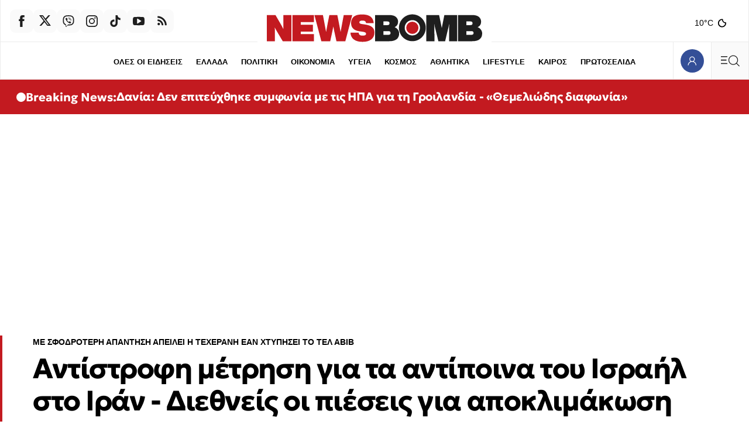

--- FILE ---
content_type: text/html; charset=utf-8
request_url: https://www.newsbomb.gr/kosmos/story/1540886/antistrofi-metrisi-gia-ta-antipoina-tou-israil-sto-iran-diethneis-oi-pieseis-gia-apoklimakosi
body_size: 76313
content:
<!doctype html>
<html lang="el" class="main-site">
<head>
	<meta charset="utf-8" />
	<base href="https://www.newsbomb.gr/kosmos/story/1540886/antistrofi-metrisi-gia-ta-antipoina-tou-israil-sto-iran-diethneis-oi-pieseis-gia-apoklimakosi" />
	<meta name="author" content="Newsbomb" />
	<meta name="robots" content="index, follow, max-image-preview:large" />
	<meta name="thumbnail" content="https://img.bbmd.gr/img/1260/max/90/2024/04/15/1718082228605-80656930-israil.jpg?t=l-IjJI9rnwjfMVSO8FfELg" />
	<meta name="item-image" content="https://img.bbmd.gr/img/1260/max/90/2024/04/15/1718082228605-80656930-israil.jpg?t=l-IjJI9rnwjfMVSO8FfELg" />
	<meta name="viewport" content="width=device-width, initial-scale=1.0" />
	<meta name="color-scheme" content="light dark" />
	<meta property="news:tags" content="23292,22715,50960" />
	<meta name="description" content="Εν αναμονή της ισραηλινής «απάντησης» στη μαζική επίθεση του Ιράν το βράδυ του Σαββάτου (13/04), εντείνεται η ανησυχία για εκ νέου ανάφλεξη στη Μέση Ανατολή ." />
	<meta name="generator" content="Joomla! - Open Source Content Management" />
	<title>Αντίστροφη μέτρηση για τα αντίποινα του Ισραήλ στο Ιράν - Διεθνείς οι πιέσεις για αποκλιμάκωση - Newsbomb</title>
	<link href="https://www.newsbomb.gr/kosmos/story/1540886/antistrofi-metrisi-gia-ta-antipoina-tou-israil-sto-iran-diethneis-oi-pieseis-gia-apoklimakosi/amp" rel="amphtml" />
	<link href="https://www.newsbomb.gr/kosmos/story/1540886/antistrofi-metrisi-gia-ta-antipoina-tou-israil-sto-iran-diethneis-oi-pieseis-gia-apoklimakosi" rel="canonical" />
	<link href="https://img.bbmd.gr" rel="preconnect" />
	<link href="https://img.bbmd.gr/assets/device/favicon-48x48.ico" rel="shortcut icon" type="image/vnd.microsoft.icon" />
	<link href="https://img.bbmd.gr/assets/device/apple-touch-icon-144x144.png" rel="apple-touch-icon-precomposed" sizes="144x144" />
	<link href="https://img.bbmd.gr/assets/device/apple-touch-icon-152x152.png" rel="apple-touch-icon" sizes="152x152" />
	<link href="https://img.bbmd.gr/assets/device/apple-touch-icon-180x180.png" rel="apple-touch-icon" sizes="180x180" />
	<link href="https://img.bbmd.gr/assets/device/icon-192x192.png" rel="shortcut icon" sizes="192x192" type="image/png" />
	<link href="https://www.newsbomb.gr/manifest.json" rel="manifest" crossorigin="use-credentials" />
	<script src="https://staticnb.bbend.net/scripts/0.6.16/main/js/site/main.min.js" defer></script>
	<script src="/media/plg_captcha_recaptcha_invisible/js/recaptcha.min.js?70f678120e67f09355c1ad87f24d4e10" async defer></script>
	<script src="https://www.google.com/recaptcha/api.js?onload=JoomlaInitReCaptchaInvisible&render=explicit&hl=el" async defer></script>
	<meta property="og:site_name" content="Newsbomb"/>
	<meta property="og:url" content="https://www.newsbomb.gr/kosmos/story/1540886/antistrofi-metrisi-gia-ta-antipoina-tou-israil-sto-iran-diethneis-oi-pieseis-gia-apoklimakosi"/>
	<meta property="og:title" content="Αντίστροφη μέτρηση για τα αντίποινα του Ισραήλ στο Ιράν - Διεθνείς οι πιέσεις για αποκλιμάκωση"/>
	<meta property="og:type" content="article"/>
	<meta property="og:locale" content="el_GR"/>
	<meta property="og:description" content="Εν αναμονή της ισραηλινής «απάντησης» στη μαζική επίθεση του Ιράν το βράδυ του Σαββάτου (13/04), εντείνεται η ανησυχία για εκ νέου ανάφλεξη στη Μέση Ανατολή ."/>
	<meta property="og:image" content="https://img.bbmd.gr/img/1200/630/90/2024/04/15/1718082229142-3560970-facebookisrail-og.jpg?t=u6DJgvaTJb7ZiGzntKpYiA"/>
	<meta property="og:image:width" content="1200"/>
	<meta property="og:image:height" content="630"/>
	<meta property="article:publisher" content="https://www.facebook.com/newsbombgr"/>
	<meta property="article:published_time" content="2024-04-15T21:36:18+03:00"/>
	<meta property="article:modified_time" content="2024-04-15T21:04:44+03:00"/>
	<meta property="article:section" content="ΚΟΣΜΟΣ"/>
	<meta property="article:tag" content="ΙΣΡΑΗΛ"/>
	<meta property="article:tag" content="ΙΡΑΝ"/>
	<meta property="article:tag" content="ΜΠΕΝΙΑΜΙΝ ΝΕΤΑΝΙΑΧΟΥ"/>
	<meta property="twitter:card" content="summary_large_image"/>
	<meta property="twitter:site" content="@newsbombgr"/>
	<meta property="twitter:domain" content="https://www.newsbomb.gr"/>
	<meta property="twitter:creator" content="@newsbombgr"/>
	<meta property="twitter:title" content="Αντίστροφη μέτρηση για τα αντίποινα του Ισραήλ στο Ιράν - Διεθνείς οι πιέσεις για αποκλιμάκωση"/>
	<meta property="twitter:description" content="Εν αναμονή της ισραηλινής «απάντησης» στη μαζική επίθεση του Ιράν το βράδυ του Σαββάτου (13/04), εντείνεται η ανησυχία για εκ νέου ανάφλεξη στη Μέση Ανατολή ."/>
	<meta property="twitter:image" content="https://img.bbmd.gr/img/1260/max/90/2024/04/15/1718082228605-80656930-israil.jpg?t=l-IjJI9rnwjfMVSO8FfELg"/>
	<meta property="twitter:url" content="https://www.newsbomb.gr/kosmos/story/1540886/antistrofi-metrisi-gia-ta-antipoina-tou-israil-sto-iran-diethneis-oi-pieseis-gia-apoklimakosi"/>
	<script type="application/ld+json">{"@context":"https://schema.org","@type":"NewsArticle","headline":"Αντίστροφη μέτρηση για τα αντίποινα του Ισραήλ στο Ιράν - Διεθνείς οι πιέσεις για αποκλιμάκωση","datePublished":"2024-04-15T21:36:18+03:00","dateModified":"2024-04-15T21:36:18+03:00","keywords":"ΙΣΡΑΗΛ, ΙΡΑΝ, ΜΠΕΝΙΑΜΙΝ ΝΕΤΑΝΙΑΧΟΥ, ΚΟΣΜΟΣ","image":["https://img.bbmd.gr/img/1200/900/90/2024/04/15/1718082228605-80656930-israil.jpg?t=yry5SOAcAcSo3b2wKovK-g","https://img.bbmd.gr/img/1200/675/90/2024/04/15/1718082228605-80656930-israil.jpg?t=Lmh9kY_6f9jlFuJHERHHPA","https://img.bbmd.gr/img/900/900/90/2024/04/15/1718082228605-80656930-israil.jpg?t=a9xgxxm-MmZHY1skq9T_UA","https://img.bbmd.gr/img/1200/630/90/2024/04/15/1718082229142-3560970-facebookisrail-og.jpg?t=u6DJgvaTJb7ZiGzntKpYiA"],"author":{"@type":"Organization","name":"Newsbomb","url":"https://www.newsbomb.gr"},"publisher":{"@type":"Organization","@id":"https://www.newsbomb.gr#publisher","additionalType":"NewsMediaOrganization","name":"Newsbomb","url":"https://www.newsbomb.gr","logo":{"@type":"ImageObject","url":"https://img.bbmd.gr/assets/template/publisher-newsbomb-logo.png"},"description":"Ειδήσεις, Νέα και Επικαιρότητα από την Ελλάδα και τον Κόσμο","sameAs":["https://www.facebook.com/newsbombgr","https://x.com/newsbombgr","https://www.youtube.com/user/newsbombgr","https://www.tiktok.com/@newsbombgr"],"address":{"@type":"PostalAddress","streetAddress":"KARIATIDON 16, Kifisia","addressLocality":"Athens","addressCountry":"GR","addressRegion":"Attica","postalCode":"14564"},"contactPoint":{"@type":"ContactPoint","areaServed":"GR","contactType":"customer service","telephone":"+30-210-3503000"}}}</script>
	<meta property="fb:app_id" content="2449087102110668"/>
	<meta property="fb:pages" content="134135906635470" />
	<script type="application/json" class="joomla-script-options new">
{"modules":[{"name":"TextToSpeech","options":{"itemId":"1540886","hash":"3e80744156bb49641ba3ba8cb7398335"}},{"name":"Textlinks","options":{"containerId":"text-links","items":[{"id":"1104","image":"https:\/\/img.bbmd.gr\/img\/120\/max\/80\/2025\/12\/24\/2412-credia-bank-160x160.jpg?t=QrPY1mPdw8q9dfAydcmh5w","textlink_desc":"Προσωποποιημένη εξυπηρέτηση με επίκεντρο τον άνθρωπο","redirect_link":"https:\/\/bit.ly\/3YH66sL","title_link":"","track_link":"","ordering":"0","filter":"1"}]}},{"name":"Tabs","options":{"selector":"#news-tabs"}},{"name":"Header","options":{"breakpoint":620,"seconds":3}},{"name":"Togglers","options":[]},{"name":"Cmp","options":{"google":true,"prebid":true,"png":true,"tempo":true,"exitbee":true,"butterfly":true,"agora":true,"preroll":false,"groupm":true,"unilever":null,"nielsen":false,"textlinks":true,"smartAdserver":true}},{"name":"Global","options":[]},{"name":"ReadingList","options":[]},{"name":"RFVTracker","options":{"recencyScores":[[15,30],[8,14],[2,7],[0,1]],"frequencyScores":[[1,2],[3,6],[7,12],[13,1000000]],"volumeScores":[[1,4],[5,10],[11,20],[21,1000000]]}},{"name":"Members","options":[]},{"name":"Newsletter","options":{"selector":"#module-148","messages":{"success":"Ευχαριστούμε για την εγγραφή. Θα λάβετε email επιβεβαίωσης.","failure":"Παρουσιάστηκε πρόβλημα, δοκιμάστε ξανά σε μερικά λεπτά"}}}]}
</script>
	<script type="application/json" class="js-modules">
{"modules":[{"name":"TextToSpeech","options":{"itemId":"1540886","hash":"3e80744156bb49641ba3ba8cb7398335"}},{"name":"Textlinks","options":{"containerId":"text-links","items":[{"id":"1104","image":"https:\/\/img.bbmd.gr\/img\/120\/max\/80\/2025\/12\/24\/2412-credia-bank-160x160.jpg?t=QrPY1mPdw8q9dfAydcmh5w","textlink_desc":"Προσωποποιημένη εξυπηρέτηση με επίκεντρο τον άνθρωπο","redirect_link":"https:\/\/bit.ly\/3YH66sL","title_link":"","track_link":"","ordering":"0","filter":"1"}]}},{"name":"Tabs","options":{"selector":"#news-tabs"}},{"name":"Header","options":{"breakpoint":620,"seconds":3}},{"name":"Togglers","options":[]},{"name":"Cmp","options":{"google":true,"prebid":true,"png":true,"tempo":true,"exitbee":true,"butterfly":true,"agora":true,"preroll":false,"groupm":true,"unilever":null,"nielsen":false,"textlinks":true,"smartAdserver":true}},{"name":"Global","options":[]},{"name":"ReadingList","options":[]},{"name":"RFVTracker","options":{"recencyScores":[[15,30],[8,14],[2,7],[0,1]],"frequencyScores":[[1,2],[3,6],[7,12],[13,1000000]],"volumeScores":[[1,4],[5,10],[11,20],[21,1000000]]}},{"name":"Members","options":[]},{"name":"Newsletter","options":{"selector":"#module-148","messages":{"success":"Ευχαριστούμε για την εγγραφή. Θα λάβετε email επιβεβαίωσης.","failure":"Παρουσιάστηκε πρόβλημα, δοκιμάστε ξανά σε μερικά λεπτά"}}}]}
</script>

	

	
	
    
    <link href="https://img.bbmd.gr" rel="preconnect" crossorigin />

		<style>@font-face{font-family:'Geologica';font-style:normal;font-weight:400;font-display:swap;src:url(https://img.bbmd.gr/assets/fonts/geologica/geologica-400.woff2) format('woff2')}@font-face{font-family:'Geologica';font-style:normal;font-weight:500;font-display:swap;src:url(https://img.bbmd.gr/assets/fonts/geologica/geologica-500.woff2) format('woff2')}@font-face{font-family:'Geologica';font-style:normal;font-weight:600;font-display:swap;src:url(https://img.bbmd.gr/assets/fonts/geologica/geologica-600.woff2) format('woff2')}@font-face{font-family:'Geologica';font-style:normal;font-weight:700;font-display:swap;src:url(https://img.bbmd.gr/assets/fonts/geologica/geologica-700.woff2) format('woff2')}@font-face{font-family:'Geologica';font-style:normal;font-weight:900;font-display:swap;src:url(https://img.bbmd.gr/assets/fonts/geologica/geologica-900.woff2) format('woff2')}:root{--color-scheme:dark light;--background:white;--white:#fff;--transparent-one:#FFFFFF1A;--transparent-two:#FFFFFF00;--primary:#000;--primary-90:#1e1e1e;--primary-70:#464646;--primary-50:gray;--primary-20:#CDCDCD;--primary-07:#ebebeb;--primary-02:#fafafa;--secondary:#29324A;--accent-blue:#344f97;--dark-blue:#29324A;--dark-blue:#273b71;--blue:#0b1e6e;--light-blue:#f0f2f4;--dark-red:#C31A20;--light-red:#EA4335;--azure-blue:#007FFF;--basic-max-width:90em;--safe-max-width:85em;--big-max-width:110em;--font-headline:'Geologica','Helvetica',Arial,sans-serif;--font-label:'Trebuchet MS',sans-serif;--font-system:-apple-system,BlinkMacSystemFont,'Segoe UI','Roboto','Oxygen-Sans','Ubuntu','Cantarell','Helvetica Neue',sans-serif,'Apple Color Emoji','Segoe UI Emoji','Segoe UI Symbol'}@media screen and (min-width:2000px){:root{--basic-max-width:100em;--big-max-width:115em}}html,body,div,span,applet,object,iframe,blockquote,pre,a,abbr,acronym,address,big,cite,code,del,dfn,img,ins,kbd,q,s,samp,small,strike,strong,tt,var,b,u,i,center,dl,dt,dd,ol,ul,li,fieldset,form,label,legend,table,caption,tbody,tfoot,thead,tr,th,td,article,aside,canvas,details,embed,figure,figcaption,footer,header,hgroup,menu,nav,output,ruby,section,summary,time,mark,audio,video{margin:0;padding:0;border:0;font-size:100%;vertical-align:baseline}article,aside,details,figcaption,figure,footer,header,hgroup,menu,nav,section{display:block}ol,ul{list-style:none}blockquote,q{quotes:none}html{color-scheme:dark light}body{font-family:var(--font-system);font-size:16px;line-height:1.5;background:var(--background);color:var(--primary);-webkit-font-smoothing:antialiased;text-rendering:optimizeLegibility;-webkit-text-size-adjust:none}h1,h2,h3,h4,h5,h6{font-family:var(--font-headline)}h1{font-size:1.65em;line-height:1.25;font-weight:700}h2{font-size:1.5em;line-height:1.125;font-weight:900}h3{font-size:1.25em;line-height:1.1;font-weight:700}h4{font-size:1em;line-height:1.3;font-weight:600}h5{font-weight:400;font-size:.8em;line-height:1.6}h6{font-weight:400;font-size:.875em;line-height:1.125em}a{color:var(--dark-red)}a:focus{--outline:0}p{margin:0;padding:0}table{border-collapse:collapse;border-spacing:0}input:focus{outline:none}svg{fill:var(--primary-90)}.logo-path{fill:var(--dark-red)}.logo-circle{fill:var(--dark-red)}@media (prefers-color-scheme:dark){:root{--background:#181818;--primary:#d9d9d9;--primary-90:#ccc;--primary-70:#4d4d4d;--primary-20:#252525;--primary-07:#232323;--primary-02:#202020;--accent-blue:#3b59aa;--secondary:#8A92AF;--dark-blue:#373C4A;--dark-blue:#273b71;--light-blue:#4E4F50;--dark-red:#C31A20}input{background:white;color:#1e1e1e}.block-head svg{fill:var(--primary-90)}.logo-path{fill:var(--primary-90)}}.menu-opened body{--overflow-y:hidden}.page-section{margin-inline:auto;box-sizing:border-box;background:var(--background)}.has-skin .page-section{position:relative}.top-gap{padding-top:3em}.bottom-gap{margin-bottom:3em}.css-1dv1kvn{border:0;-webkit-clip:rect(0 0 0 0);clip:rect(0 0 0 0);height:1px;margin:-1px;overflow:hidden;padding:0;position:absolute;width:1px}.lines{border-top:1px solid var(--primary-07);border-left:1px solid var(--primary-07)}@media (prefers-color-scheme:light){.icon-arrow{fill:var(--dark-blue)}}.icon-arrow.arrow-top-right{transform:rotate(-45deg)}.icon-arrow.arrow-left{transform:rotate(-180deg)}.block-tabs{margin:2.5rem auto;border-left:1px solid var(--primary-07)}.block-tabs .tabs{width:100%;justify-content:space-evenly;display:flex}.block-tabs .tab{min-height:3.25em;display:flex;align-items:center;gap:.3em;flex:1 1 100%;justify-content:center;background:var(--primary-02);position:relative;border-right:1px solid var(--primary-07);border-top:1px solid var(--primary-07);border-bottom:1px solid var(--primary-07)}.block-tabs .tab.tab-active{font-weight:700;background:var(--background);color:var(--dark-red);--border-bottom:0}.block-tabs .tab.tab-active:before{content:'';display:block;height:4px;background:var(--dark-red);position:absolute;top:-4px;left:0;right:0}.block-tabs .tab svg{margin-right:.3em}.block-tabs .tab svg.icon-trending{margin-right:.2em}.block-tabs .tab.tab-active svg{fill:var(--dark-red)}.block-tabs .tab:hover{font-weight:700}.block-tabs .tab span:before{display:block;content:attr(data-title);font-weight:700;visibility:hidden;height:0;overflow:hidden}.block-head{position:relative;padding-block:1px}.block-head .block-title{font-size:1.65rem;letter-spacing:-1px;margin:0;padding:0 4px 0 1rem;font-family:var(--font-headline);display:inline-flex;align-items:center;position:relative;overflow:hidden;font-weight:900;margin:1rem 0;color:var(--primary-90)}.block-head .block-title a:link,.block-head .block-title a:visited{color:var(--primary-90);text-decoration:none}.block-head .block-title a{flex:1 1 auto;transition:padding .2s ease;display:flex;gap:1rem;align-items:center}.block-head .block-link-icon{width:4.5rem;height:4.5rem;display:flex;align-items:center;justify-content:center;flex:0 0 4.5rem;align-self:flex-start;transition:color 0.1s ease}.block-head svg.icon-arrow{width:1.5rem;height:1.5rem}.block-head .block-title a:before{content:'';display:block;width:1rem;height:1rem;border-radius:50%;background:var(--dark-red);position:absolute;bottom:-1rem;left:-1rem;top:0;bottom:0;margin:auto;transition:left .2s ease}.block-head .block-title a:hover:before{left:.5rem}.block-head .block-title a:hover{padding-left:.6rem}.block-head .block-title a:hover svg.icon-arrow{fill:var(--dark-red)}.block-head svg.header-title{fill:var(--primary);max-width:100%;height:auto}.block-head .red-box{display:inline-block;padding:1px 6px;background:var(--dark-red);color:white;letter-spacing:normal}.box-head{padding-inline:1rem;padding-block:1rem}.box-head .box-title{display:inline-flex;gap:.5em;align-items:center;font-size:1rem;line-height:1;font-weight:400;color:var(--secondary);padding:0;margin:0}.info-head{display:flex;align-items:center;gap:.625rem}.info-head .info-title{display:inline-block;font-weight:400;font-size:1rem;margin:0}.info-head hr{flex:1 1 auto;border:0;border-top:1px solid var(--primary-07)}.horizontal-scroll{overflow:hidden;overflow-x:auto;-webkit-overflow-scrolling:touch;-ms-overflow-style:none;scrollbar-width:none}.block-links{padding:0 0 0 1rem;display:block;text-align:left;font-size:0;white-space:nowrap;margin-bottom:1rem}.block-links::-webkit-scrollbar{display:none}.block-links li{display:inline-block;margin:.1em 1rem .3rem 0}.block-links li a{text-decoration:none;color:var(--primary);font-family:var(--font-label);font-size:.9375rem;font-weight:700}.block-links li a:hover{color:var(--dark-red)}.block-desc{font-size:.9375em;max-width:900px;margin-bottom:1rem}.block-desc a{text-decoration:underline;color:var(--primary)}.page-details{padding:3.75em 0 1.25em 0}.page-head{box-shadow:inset 6px 0 0 0 var(--dark-red);padding:1px .8em 0 1.4em}.page-head .parent-category{font-size:.8125em;color:var(--dark-red);font-weight:700;letter-spacing:.02em;font-family:var(--font-label);text-decoration:none}.page-head .page-title{font-family:var(--font-title);font-size:1.7em;line-height:1.2;margin:0 0 .6rem 0;font-weight:900;display:flex;flex-wrap:wrap;gap:1.25rem;align-items:flex-end}.page-description{font-size:.9375em}.page-description{max-width:900px}.page-media{width:90px;flex:0 0 auto}.page-media picture{display:block;aspect-ratio:1}.page-media img{width:100%;height:100%;object-fit:cover;display:block}.page-info{padding-left:1.4rem}.page-info .page-subtitle{margin:2rem 0 .5rem;padding:0;font-size:1.135rem;font-weight:400}.page-details .page-links{display:block;--padding:1rem;padding-left:1.4em;clear:both;white-space:nowrap}.page-details .page-links li{display:inline-block;margin:1.3em 1.3em 0 0}.page-details .page-links li a{line-height:2;text-decoration:none;color:var(--primary);font-family:var(--font-label);font-size:.9375rem;font-weight:700}.page-details.is-wide{padding:3.75em 0 1.75rem;border:0}.page-details.is-wide .page-head{box-shadow:none;padding:1px 1.4em}.page-details .sponsor{display:flex;align-items:center;gap:.8rem;margin-bottom:1rem;padding-left:1.5em}.page-details .powered-sponsor{font-size:.9rem}.author-details .page-head{box-shadow:none;display:flex;flex-direction:column;gap:1rem;align-items:center}.author-details .author-avatar span{display:block;width:8rem;aspect-ratio:1/1;overflow:hidden;border-radius:50%;background:var(--primary-02);border:1px solid var(--primary-02)}.author-details .author-avatar img{width:100%;height:100%;display:block;object-fit:cover}.author-details .page-title{margin-bottom:1rem}.author-details .toggler{color:var(--primary-50);line-height:2;cursor:pointer;font-weight:900;display:block}.author-details .author-more{display:none}.author-more-opened .author-details .author-more{display:block}.author-details p{margin:1rem 0 0}.author-details .social-links{display:flex;gap:1rem}.list-items{padding-top:5em}.news-search{position:relative;height:4rem}.news-search form{display:block;height:inherit;box-sizing:border-box;padding-right:4rem}.news-search input{border:0;background:white;height:inherit;font-size:1.265rem;font-family:var(--font-headline);width:100%;box-sizing:border-box;padding:.3rem 1rem}.news-search .search-btn{position:absolute;top:0;right:0;bottom:0}.grid-area .search-box{padding:.5rem 1rem 2rem}.grid-area .search-box .news-search{border:1px solid var(--primary-07)}.page-search-initial{padding:5rem 1rem 6rem}.search-form-container{max-width:42rem;margin:auto}.search-form-container h1{text-align:center}.search-form-container .news-search{height:3rem;border:0;outline:1px solid var(--primary-07)}.news-search:focus-within{border-color:transparent;outline:1px solid var(--primary-50)}.useful-links{text-align:center;padding:1rem;font-size:.9rem;color:var(--primary-20)}.useful-links a{color:var(--primary-50);text-decoration:none}.useful-links a:hover{color:var(--primary);text-decoration:underline}.search-no-results{min-height:10svh;padding:1.75rem;font-size:smaller}.card-list .card .item-intro{display:none}.tab-list .news-items{border-bottom:1px solid var(--primary-07);border-right:1px solid var(--primary-07);padding-top:.625em;padding-bottom:2em}.news-list .item-title{font-size:1.05rem;font-weight:400;letter-spacing:-.015em}.news-list .item-date{padding:.25rem .35rem;border:1px solid var(--primary-07);border-radius:4px;margin-right:.2em;text-align:center;cursor:default}.news-list .mini-card.in-scroll{display:none}.news-list .module-read-more{display:flex;justify-content:flex-end;--position:relative;--top:-1.5em}.news-list .module-read-more a{background:var(--primary-02);display:flex;justify-content:center;align-items:center;height:4em;color:var(--secondary);text-decoration:none;font-size:.8125rem;padding:0 1.2em 0 1.6em;border-left:1px solid var(--primary-07);font-weight:700;font-family:var(--font-label)}.news-list .module-read-more svg{margin-left:1em;width:22px;transform:rotate(-45deg)}.news-list .module-read-more a:hover{background:var(--dark-blue);color:#fff}.news-list .module-read-more a:hover svg{fill:#fff}.news-list-footer{display:flex;flex-direction:row-reverse;border:1px solid var(--primary-07);border-top:0;border-left:0;justify-content:space-between}.news-list-sponsor{padding:.1em 2em .1em;display:flex;align-items:center;font-size:.7em}.news-list-sponsor a{color:var(--primary-90);text-decoration:none;background:#0FF;display:block;border-radius:4px;padding:.1em .2em .1em}.news-list-sponsor a img{margin-left:.2em;width:116px;height:auto}.breaking-news{max-width:none}.breaking-news .card{background:var(--dark-red);border:0}.breaking-news .card .item-media{display:none}.breaking-news .card .item-info{padding-right:.2rem}.breaking-news .card .item-title{margin-top:.25rem;color:white}.breaking-news .card:hover{background:var(--dark-red)}.breaking-news .info-head svg{animation:pulse 2s infinite;fill:white}.breaking-news .info-title{font-family:var(--font-headline);font-weight:700;font-size:.9rem;color:white}.breaking-news .item-title a:link,.breaking-news .item-title a:visited{color:white}.site-social{display:flex;flex-direction:row;gap:.25rem}.site-social a{width:2.5rem;height:2.5rem;display:flex;align-items:center;justify-content:center;background:var(--primary-02);border-radius:.6em}.site-social .icon{width:1.25rem;height:1.25rem;display:block}.site-social a:hover{background-color:var(--dark-blue)}.site-social a:hover svg{fill:white}.trending-items{border-top:1px solid var(--primary-07)}.trending-items .box-head{border-bottom:1px solid var(--primary-07)}.trending-items .grid-cards{display:grid;grid-template-columns:1fr 1fr;border:0}.trending-items .v-card{border-right:1px solid var(--primary-07)}.trending-items .v-card .item-media{margin-left:.8em}.trending-items .grid-cards .card:last-child{border-right:0}.trending-items .item-num{position:absolute;bottom:0;right:0;overflow:hidden;width:100%;height:100%}.trending-items .item-num:before{content:'';display:block;width:20px;height:20px;position:absolute;bottom:-20px;right:-20px;box-shadow:-50px -50px 80px 40px var(--dark-red);opacity:.1}.trending-items .item-num:after{content:attr(data-num);opacity:.1;font-size:3rem;position:absolute;bottom:.5rem;right:.5rem;font-weight:700;color:var(--light-red);line-height:1}.live-section{max-width:var(--big-max-width);margin:auto}.breaking-section{max-width:var(--big-max-width);margin:auto}.live-indicator{display:inline-flex;color:var(--primary);align-items:center;padding:6px 8px 6px;background:var(--dark-red);border-radius:1rem}.live-icon{width:1rem;height:1rem;display:block}.live-icon svg{animation:pulse 2s infinite;position:relative;top:-2px;fill:white}.live-word{padding-left:.33rem;cursor:default;font-size:.75rem;text-transform:uppercase;font-weight:700;line-height:1;color:white}.network-area .grid-cards{grid-template-columns:1fr 1fr}.bon-in-newsbomb .card{display:flex;flex-direction:column}.bon-in-newsbomb .item-category{display:none}.bon-in-newsbomb .item-img{display:inline-block;width:80px;height:20px;margin-top:2rem}.bon-in-newsbomb .item-img img{width:100%;height:100%;object-fit:contain;object-position:left}.follow-us-on-google{background-color:#e5edff;height:max(2.25rem,36px);border-radius:2rem;margin:.2rem 1rem 2rem;text-decoration:none;display:flex;align-items:center;justify-content:center;color:black;font-weight:400}.follow-us-on-google span{color:blue;margin-right:.6rem}@media screen and (min-width:600px){.follow-us-on-google{display:none}}.saved-items-contents .grid-cards{grid-template-columns:1fr}.item-delete-bookmark-button{background:none;border:1px solid var(--primary-07);cursor:pointer;padding:.5rem 1rem;margin-top:1rem;margin-bottom:2rem}.read-list-area p{padding:2em;text-align:center;opacity:.5;display:flex;min-height:14rem;justify-content:center;align-items:center}.mini-dialog::backdrop{--display:none}.mini-dialog[open]{width:100%;height:100%;background:none;border:0;padding:0}.mini-modal-position{position:fixed;bottom:2rem;left:1rem;right:1rem;top:auto;margin:auto;text-align:center}.mini-modal{display:inline-block;margin:auto;background:var(--azure-blue);padding:1rem 1.5rem;color:white;border-radius:8px}.mini-modal a{color:white;font-weight:700;display:inline-block}.mini-modal-buttons{display:flex;gap:1rem;justify-content:space-between}.grid-area{display:grid;grid-template-columns:repeat(20,1fr)}.grid-col{grid-column:span 20}.equal-columns .module{display:flex;flex-direction:column;height:100%;box-sizing:border-box}.equal-columns .grid-cards{flex:1 1 auto}.equal-columns .grid-col:not(:first-child) .grid-cards{border-left:0}.flex-50{display:flex;flex-direction:column;gap:1rem}.flex-50-reverse{flex-direction:column-reverse}@media (prefers-color-scheme:light){.section-334{--background:#fff1e5;--primary-02:#f3e5d9;--primary-07:#fcd0b1}}.games-section{padding:1em}.games-cards{position:relative;min-height:90vh;padding:0 0 2em}.games-cards iframe{display:block;width:100%;height:100%;position:absolute}.featured-games-grid{display:grid;gap:.5rem}.game-card{min-height:140px;position:relative;padding:0;display:flex;flex-direction:row;color:black}.game-card .game-text{flex:1 1 auto;padding-top:1.75rem}.game-card .game-title{font-family:var(--font-headline);font-weight:900;font-size:1.75rem;padding-left:1rem;border-bottom:1px solid black}.game-card .game-title a{text-decoration:none;color:black}.game-card .game-title a:before{content:'';display:block;position:absolute;inset:0}.game-card .game-intro{font-size:.9rem;margin-top:1em;padding-left:1rem}.game-card .game-thumb{flex:0 0 36%;align-self:flex-end}.game-card .game-thumb img{width:100%;height:auto;display:block;max-width:100%}.game-card.in-green{background-color:#EEF7EB}.game-card.in-green:hover{background-color:#d8e7d3}.game-card.in-blue{background-color:#EBF3F7}.game-card.in-blue:hover{background-color:#d3e0e6}.game-card.in-purple{background-color:#EAEAF4}.game-card.in-purple:hover{background-color:#d1d1e3}.promo-cards-section{padding-top:1em}.promo-cards-section .side-col{grid-row:4}.promo-cards .news-items{display:grid}.promo-cards .card .item-title{font-weight:600;font-size:1.35em;line-height:1.3;letter-spacing:-.04rem}.promo-cards .card.i-0 .item-info{display:flex;gap:.66rem}.promo-cards .card.i-0 .item-intro{display:none}.more-promo-cards{margin-top:1.75em;grid-column:auto/span 20}.more-promo-cards .card .item-title{font-weight:600;font-size:1.3em;line-height:1.3;letter-spacing:-.04rem}@media screen and (min-width:600px){.more-promo-cards .news-items{display:grid;grid-template-columns:repeat(24,1fr)}.more-promo-cards .card{grid-column:auto / span 12}.more-promo-cards .card .item-title{font-weight:600;font-size:1.125em;line-height:1.375;letter-spacing:-.025rem}}@media screen and (min-width:640px) and (max-width:1023px){.page-section{--not-max-width:max(475px,90%)}}@media screen and (min-width:700px){.trending-items .grid-cards{grid-template-columns:1fr 1fr 1fr 1fr}.promo-cards .news-items{display:grid;grid-template-columns:repeat(24,1fr)}.promo-cards .card{grid-column:auto / span 12}.promo-cards .card.i-0{grid-column:auto / span 24}.saved-items-contents .grid-cards{grid-template-columns:1fr 1fr}}@media screen and (min-width:768px){.card-list .card .item-intro{display:block;margin-top:.625rem}.breaking-news{padding:.1px 0}.breaking-news .card .item-info{padding:1rem 1.75rem;display:flex;flex-direction:row;gap:.6rem;align-items:center}.breaking-news .card .item-media{display:block;flex:0 0 175px;align-self:center}.breaking-news .card .item-info{flex:1 1 auto}.breaking-news .info-title{font-size:1.25rem}.breaking-news .card .item-title{margin:0;font-size:1.25rem}.page-head .page-title{font-size:2em}.page-media picture{--aspect-ratio:4/3;position:relative;top:-5px}.page-search-initial{padding-top:12rem;padding-bottom:10rem}}@media screen and (min-width:800px){.flex-50{flex-direction:row}.flex-50-col{flex:1 1 50%}.featured-games-grid{grid-template-columns:1fr 1fr 1fr}.saved-items-contents .grid-cards{grid-template-columns:1fr 1fr 1fr}}@media screen and (min-width:900px){.grid-x2-x4 .grid-cards{display:grid;grid-template-columns:repeat(2,1fr)}.premium-cards{border:1px solid var(--primary-07);border-right:0}.premium-cards .card{border-bottom:0}.author-details .page-head{flex-direction:row;align-items:flex-start;gap:2rem}.author-details .author-info{align-self:center}.network-area .grid-cards{grid-template-columns:repeat(12,1fr)}.card-list .card .item-media{margin-left:1.4em}.games-cards{position:relative;min-height:66vh;border:1px solid var(--primary-07);border-right:0;margin-top:1rem}.promo-cards .card{grid-column:auto / span 8}.promo-cards .card.i-0{grid-column:auto / span 8;grid-row:auto}.promo-cards .card.i-1{grid-row:auto}}@media screen and (max-width:1099px){.block-tabs{max-width:600px;margin-inline:auto}}@media screen and (min-width:1024px){.page-details{padding-bottom:2.125rem}.page-details .page-head{padding-left:3.5rem}.page-details .page-links{padding-left:3.5rem}.page-description{gap:2em}.page-media picture{--aspect-ratio:5/3}.page-preamble{padding:3em 1em 2em 3em}.page-info{padding-left:3.5rem;border-right:1px solid var(--primary-07)}.page-details.is-wide .page-head{padding-left:1.75rem}.page-details.is-wide .page-links{padding-left:1.75rem}.block-head .block-title{padding-left:1.7rem}.primary .block-head .block-title{font-size:2.125rem}.featured .block-head .block-title{font-size:2.75rem}.block-links{padding-left:1.75rem}.block-desc{padding-left:1.75rem}.box-head{padding-inline:1.75rem}.page-details .sponsor{padding-left:3.5rem}.grid-x2-x4 .grid-cards{grid-template-columns:repeat(4,1fr)}.premium-cards{padding-left:1.8em}.card-list .card{padding-left:1.8em}.card-list .card .item-media{margin-left:1.7em}.grid-area .news-search .search-query{padding-left:2.5rem}.md-span-5{grid-column:span 5}.md-span-10{grid-column:span 10}.trending-items .grid-cards{grid-template-columns:1fr 1fr}}@media screen and (max-width:1099px){.network-area .grid-cards{grid-auto-flow:column;grid-auto-columns:max-content;overflow:hidden;overflow-x:auto;-webkit-overflow-scrolling:touch;scrollbar-width:none;-ms-overflow-style:none}.network-area .grid-card{width:15rem}}@media screen and (min-width:1100px){.page-section{max-width:var(--basic-max-width)}.network-area .grid-cards{grid-template-columns:repeat(10,1fr)}.network-area .grid-card{grid-column:span 2}.trending-items .grid-cards{grid-template-columns:1fr 1fr 1fr 1fr}.main-col{max-width:100%;box-sizing:border-box;--overflow:auto;grid-column:span 14}.side-col{grid-column:span 6}.side-col .side-blocks{display:flex;flex-direction:column;height:100%;align-items:center}.side-col .side-block{flex:1 1 auto;padding-bottom:1.5em}.side-col .last-block{padding-bottom:0}.side-col .side-block.fixed-block{flex:0 0 auto;padding-bottom:0;height:100%}.side-col .side-block .ad-unit-block{position:sticky;top:5em;width:18.75em}.side-col .top-space-block{margin-top:3.5em}.block-tabs{margin:0;border-left:0;height:100%;display:flex;flex-direction:column}.block-tabs .tab-contents{flex:1 1 auto}.block-tabs .tab-content{height:100%}.block-tabs .tab-list{display:flex;flex-direction:column;height:100%}.tab-list .news-items{height:40em;overflow-y:auto;flex:1 1 auto}.home-page .tab-list .news-items{height:10em}.tab-list .news-items::-webkit-scrollbar-track{background:var(--background)}.tab-list .news-items::-webkit-scrollbar{width:6px}.tab-list .news-items::-webkit-scrollbar-thumb{background-color:var(--dark-red);border-radius:20px;border:0}.news-list .mini-card.in-scroll{display:block}.news-list .item-title{font-size:.9375em}.news-list .mini-card .item-info{padding:.84em 1.5em .7em}.page-head .page-title{font-size:2.5em}.page-details.is-wide .page-title{font-size:3rem}.featured .block-head .block-title{font-size:3.75rem;letter-spacing:-3px}.grid-area .search-box{padding:0}.grid-area .search-box .news-search{border-bottom:0}.grid-area .news-search .search-query{padding-left:3.5rem}.search-no-results{min-height:40svh;padding:1.75rem 3.5rem;border-right:1px solid var(--primary-07);border-bottom:1px solid var(--primary-07)}.games-section{padding:1em 0}.game-card .game-title{padding-left:1.75rem}.game-card .game-intro{padding-left:1.75rem}.promo-cards-section .side-col{grid-row:auto}.promo-cards .card{grid-column:auto / span 8}.promo-cards .card.i-0{grid-column:auto / span 16;grid-row:auto /span 2}.promo-cards .card.i-1{grid-row:1}.promo-cards .card.i-0 picture{aspect-ratio:5/3.16}.promo-cards .card.i-0 .item-info{gap:1.15rem}.promo-cards .card .item-title{font-weight:600;font-size:1.125em;line-height:1.375;letter-spacing:-.025rem}.promo-cards .card.i-0 .item-title{font-size:2.125em;line-height:1.2;letter-spacing:-.05rem;font-weight:700}.promo-cards .card.i-0 .item-intro{display:block;font-size:1rem}.saved-items-contents .grid-cards{grid-template-columns:1fr 1fr 1fr 1fr}.item-delete-bookmark-button{margin-top:2rem;margin-bottom:0}}@media screen and (min-width:1400px){.main-col{grid-column:span 15}.side-col{grid-column:span 5}.breaking-news .card{margin:1rem auto .8rem;border-radius:5px}.promo-cards .card.i-0 .item-title{font-size:2.425em;line-height:1.1}}@media screen and (min-width:95em){.side-col .side-blocks{align-items:flex-end}}.top-section{display:none;border:1px solid var(--primary-07);border-top:0;box-sizing:border-box;min-height:4em}.top-area{position:sticky;top:-1px;z-index:50;max-width:var(--basic-max-width);margin-inline:auto}.header-section{position:sticky;top:-1px;z-index:50;background:var(--background)}.has-skin .header-section{max-width:var(--basic-max-width);margin:auto}.main-header{max-width:var(--basic-max-width);margin-inline:auto;pointer-events:all;border:1px solid var(--primary-07);border-top:0;position:relative;background:var(--bakcground);height:4em;box-sizing:border-box;display:flex;flex-direction:row;align-items:center}.logo svg{fill:var(--primary-90)}.main-header .logo{display:inline-block;padding:.5em 1em}.main-header .logo svg{display:block;width:12em;height:auto;max-width:100%}.main-header .main-menu{text-align:left;margin-left:1em;margin-right:4em}.main-header .main-menu .pillars li{display:none}.main-header .main-menu .pillars li a{padding-left:.65em;padding-right:.65em}@media screen and (min-width:640px){.main-header .main-menu .pillars li:nth-child(1),.main-header .main-menu .pillars li.is-visible{display:inline-block}}@media screen and (min-width:760px){.main-header .main-menu .pillars li:nth-child(1),.main-header .main-menu .pillars li:nth-child(2),.main-header .main-menu .pillars li:nth-child(3){display:inline-block}}@media screen and (min-width:900px){.main-header .main-menu .pillars li:nth-child(4),.main-header .main-menu .pillars li:nth-child(5){display:inline-block}}@media screen and (min-width:1100px){.main-header .main-menu .pillars li:nth-child(6),.main-header .main-menu .pillars li:nth-child(7){display:inline-block}}@media screen and (min-width:1160px){.main-header .main-menu .pillars li:nth-child(8){display:inline-block}}@media screen and (min-width:1200px){.main-header .main-menu .pillars li:nth-child(9),.main-header .main-menu .pillars li:nth-child(10){display:inline-block}}@media screen and (min-width:1300px){.main-header .main-menu .pillars li:nth-child(11){display:inline-block}}@media screen and (min-width:1400px){.main-header .main-menu .pillars li{display:inline-block}}.weather-info{position:absolute;top:1.15rem;right:1.75rem;bottom:0}.weather-link{display:flex;gap:.5rem;color:var(--primary);padding-top:.4rem;align-items:center;text-decoration:none;font-size:.9rem}.weather-link .weather-temp{position:relative;top:-.1em;font-weight:400}.weather-link svg{fill:var(--primary)}.games-info{position:absolute;top:1.15rem;right:10rem;bottom:0}.games-link{display:flex;gap:.5rem;color:var(--primary);padding-top:.4rem;align-items:center;text-decoration:none;font-size:.9rem}.games-link .game-text{font-size:.8rem;position:relative;bottom:-.1em;font-weight:700;font-family:var(--font-label)}.games-link svg{fill:var(--primary-90)}.square-btn{border:0;background:var(--primary-02);width:4rem;display:flex;align-items:center;justify-content:center;border-left:1px solid var(--primary-07);cursor:pointer}.rich-menu{position:absolute;top:0;right:0;bottom:0}.rich-menu .menu-close{display:none}.menu-opened .menu-open{display:none}.menu-opened .menu-close{display:block}.main-header .panel-toggler{position:absolute;top:0;right:4rem;bottom:0;border-left:1px solid var(--primary-07)}.panel-toggler{min-width:4rem;display:flex;align-items:center;justify-content:center;border:0;background-color:transparent;cursor:pointer}.panel-toggler span{background:var(--accent-blue);color:white;display:flex;align-items:center;justify-content:center;width:40px;height:40px;border-radius:50%;letter-spacing:.015em;font-weight:700}.panel-toggler span svg{fill:white}.panel-toggler:hover span{background:var(--dark-blue)}.site-links{display:none;position:absolute}.navigation-ceiling{position:relative}@media screen and (min-width:1100px){.top-section{display:block;position:relative;height:4.5em}.top-section .logo{width:23em;padding:0 1rem .4rem;top:1rem;position:absolute;left:50%;-webkit-transform:translateX(-50%);transform:translateX(-50%);background:var(--background)}.top-section .logo svg{width:100%;height:auto;position:relative;padding:.5em 0 0}.top-section .site-links{display:block;top:1em;left:1em}.main-header .logo{display:none}.main-header .main-menu{margin-left:0em;margin-right:0em;flex:1 1 auto}.main-header .main-menu ul{text-align:center}.main-header .main-menu .pillars li a{padding-right:.73em;padding-left:.73em;--transition:all .2s}.is-pinned .main-header .logo{display:inline}.is-pinned .main-header .main-menu{margin-left:0;margin-right:4em}.is-pinned .main-header .main-menu ul{text-align:left}.is-pinned .main-menu .pillars li a{padding-left:.65em;padding-right:.65em}.is-pinned .main-header .rich-menu{display:flex}}.main-menu{font-family:var(--font-label)}.main-menu{overflow:hidden;overflow-x:auto;-webkit-overflow-scrolling:touch;-ms-overflow-style:none;scrollbar-width:none}.main-menu::-webkit-scrollbar{display:none}.main-menu ul{display:block;text-align:center;height:3.9375rem;white-space:nowrap}.main-menu ul li{display:inline-block;white-space:nowrap;height:3.9375rem}.main-menu ul li a,.main-menu .is-link{font-size:.8125rem;padding:1.5rem 1em 1rem;font-weight:700;display:block;height:3.9375rem;box-sizing:border-box;position:relative;overflow:hidden;transition:padding .2s}.main-menu ul li a:after,.main-menu .is-link:after{content:'';display:block;width:1rem;height:1rem;border-radius:50%;background:var(--dark-red);position:absolute;bottom:-1rem;left:0;right:0;margin-inline:auto;transition:bottom .2s}.main-menu ul li a:link,.main-menu ul li a:visited,.main-menu ul li .is-link{color:var(--primary);text-decoration:none;white-space:nowrap}.main-menu ul li a:hover,.main-menu ul li .is-link:hover{color:var(--dark-red);padding-top:1.325rem}.main-menu ul li a:hover:after,.main-menu ul li .is-link:hover:after{bottom:-.675rem}span.is-link{cursor:pointer}.plain-tabs .tabs-container{font-family:var(--font-label);box-sizing:border-box}.plain-tabs .tabs-container{overflow:hidden;overflow-x:auto;-webkit-overflow-scrolling:touch;height:3.25rem;-ms-overflow-style:none;scrollbar-width:none;padding:0 1rem}.plain-tabs .tabs-container::-webkit-scrollbar{display:none}.plain-tabs .tabs{display:block;text-align:left;height:3.25rem;font-size:0;white-space:nowrap}.plain-tabs .tab{display:inline-block;white-space:nowrap}.plain-tabs .tab span{font-size:.8125rem;padding:1.5em 1em;font-weight:700;display:block;height:3.25rem;box-sizing:border-box;position:relative;overflow:hidden;transition:padding .2s}.plain-tabs .tab span:after{content:'';display:block;height:.3rem;background:var(--dark-red);position:absolute;bottom:-1rem;left:1em;right:1em;margin-inline:auto;transition:bottom .2s}.plain-tabs .tab span{color:var(--primary);text-decoration:none;white-space:nowrap}.plain-tabs .tab.tab-active span{color:var(--dark-red);padding:1.3em 1em 1.2em}.plain-tabs .tab.tab-active span:after{bottom:0}.item-media{position:relative}.item-media picture{display:block;aspect-ratio:4/3;overflow:hidden;background:var(--primary-02)}.item-media .video-loop{display:block;aspect-ratio:4/3;overflow:hidden;background:var(--primary-02)}.item-media .video-loop video{width:100%;height:100%;object-fit:cover;display:block}.item-media .video-frame iframe{width:100%;height:100%;object-fit:cover;display:block}.item-media img{width:100%;height:100%;object-fit:cover;display:block}.item-media .media-icon{position:absolute;bottom:0;right:0;display:flex;gap:0;align-items:center;padding:10px;display:flex;align-items:center;justify-content:center;background:rgba(0,0,0,.1);color:white;font-weight:900}.item-media .media-icon b{margin-right:.5rem;font-weight:900;font-size:.85rem}.media-icon svg{width:16px;height:16px}.media-icon svg{fill:white;display:block}.media-icon.liveblog-icon svg{width:24px;height:24px}.item-details{display:flex;align-items:center;gap:.25rem}.item-category{font-size:.8125em;color:var(--dark-red);font-weight:700;letter-spacing:.02em;font-family:var(--font-label)}.item-date{font-size:.75em;line-height:1;font-family:var(--font-label);color:var(--primary-90)}.item-title{font-size:1em;line-height:1.3175;margin:.5em 0 0;font-family:var(--font-headline)}.item-title a:link,.item-title a:visited{color:var(--primary);text-decoration:none}.item-title a:hover{color:var(--dark-red)}.item-intro{font-family:var(--font-headline);font-size:1em;letter-spacing:-.025rem;font-weight:400}.mini-card{position:relative}.mini-card .item-info{padding:.84em 1.1rem;border-top:1px solid var(--primary-07)}.mini-card:first-child .item-info{border:0}.mini-card .item-title{word-break:break-word}.mini-card .item-title a:before{content:'';display:block;position:absolute;inset:0;z-index:1}.card{position:relative}.card .item-info{padding:1.15em;display:flex;flex-direction:column;gap:.65rem}.card .item-title{margin:0;font-weight:600;font-size:1.125em;line-height:1.375;letter-spacing:-.025rem}.card .item-title a:before{content:'';display:block;position:absolute;inset:0;z-index:1}.card .item-title a:hover{--color:var(--dark-blue)}.card .item-date{display:inline-block}.card .item-author{display:flex;flex-direction:row-reverse;padding-left:1em;gap:1rem}.card .item-author .item-author-name{flex:1 1 auto;display:flex;align-items:center;color:var(--dark-red)}.card .item-author .item-author-avatar{width:7em;height:7em;display:block}.card .item-author .item-author-avatar img{width:100%;height:100%;object-fit:cover}.card .item-intro{margin-top:1rem}.saved-card .item-title a:before{content:none}.grid-cards{display:grid;box-sizing:border-box;border-top:1px solid var(--primary-07)}.card{background:var(--background);border-bottom:1px solid var(--primary-07);box-sizing:border-box}@media screen and (min-width:600px){.grid-cards{border-left:1px solid var(--primary-07)}.card{border-right:1px solid var(--primary-07)}}.dark-card{background:#1e1e1e}.card.dark-card .item-info{color:#fff}.card.dard-card .item-title a{color:#fff}.card.dark-card .item-title a{color:#fff}.card.dark-card .item-title a:hover{color:white}.card.dark-card .item-category{color:#fff}.card.dark-card .item-date{color:rgba(255,255,255,.5)}.card.dark-card .item-intro{color:rgba(255,255,255,.7)}.card.dark-card:hover{background:#222}@media (prefers-color-scheme:light){.finance .grid-cards{border-color:var(--background)}.finance .card{background-color:#fff1e5;border-color:var(--background)}.finance .card:hover{background:#fcd0b1}}.fancy-cards .grid-cards{border:0}.fancy-card{border:0;border-radius:8px;overflow:hidden}.fancy-card .item-info{position:absolute;top:0;right:0;bottom:0;left:0;display:flex;flex-direction:column;justify-content:flex-end;background:linear-gradient(to top,rgba(0,0,0,.75) 3%,rgba(0,0,0,0) 100%)}.fancy-card .item-title a{color:white}.fancy-card .details-icon{display:flex;align-items:center;font-size:.9rem;gap:.5rem}.fancy-card .details-icon svg{fill:white;float:left}.t-15 .item-title{font-size:.9375em}.t-16 .item-title{font-size:1em}.t-17 .item-title{font-size:1.075em}.t-18 .item-title{font-size:1.125em}.t-20 .item-title{font-size:1.25em}.t-22 .item-title{font-size:1.375em}.t-24 .item-title{font-size:1.5em;line-height:1.3em}.t-26 .item-title{font-size:1.625em;line-height:1.175em}.t-36 .item-title{font-size:2.25em;line-height:1.1em}.t-38 .item-title{font-size:2.375em;line-height:1.055em}.t-400 .item-title{font-weight:400}.t-500 .item-title{font-weight:500}.t-600 .item-title{font-weight:600}.t-700 .item-title{font-weight:700}.t-900 .item-title{font-weight:700}.card.flat-card{display:flex;flex-direction:row;--gap:1em;padding-top:1.75rem}.card.flat-card .item-media{flex:1 1 50%;max-width:130px}.card.flat-card .item-media .video-loop,.card.flat-card .item-media picture{aspect-ratio:4/3}.card.flat-card .item-info{flex:1 1 50%;padding:.25rem 1rem 1rem}.card.flat-card.flat-right{flex-direction:row-reverse}.card.flat-card.has-pic .item-media{flex:0 0 6.875em;align-self:flex-end}.card.flat-card.has-pic .item-media .video-loop,.card.flat-card.has-pic .item-media picture{aspect-ratio:1/1}.card.pic-card{display:flex;flex-direction:row;--gap:1em;align-items:center}.card.pic-card .item-media{flex:0 0 25%}.card.pic-card .item-media .video-loop,.card.pic-card .item-media picture{aspect-ratio:1}.card.pic-card .item-info{padding:1rem 1rem}.card.pic-card.pic-right{flex-direction:row-reverse}.card.pic-card-mix{display:flex;flex-direction:row;--gap:1em;align-items:center}.card.pic-card-mix .item-media{flex:0 0 25%}.card.pic-card-mix .item-media .video-loop,.card.pic-card-mix .item-media picture{aspect-ratio:1}.card.pic-card-mix .item-info{padding:1rem 1rem}.card.pic-card-mix.pic-right{flex-direction:row-reverse}.v-card.invert{display:flex;flex-direction:column-reverse}.v-card.invert .item-media{margin-top:0}.v-card .item-info{flex:1 1 auto}.v-card .item-title{flex:1 1 auto}.v-card .item-media{flex:0 0 auto}.v-card.drop-thumb .item-media{margin-left:50%}.v-card.drop-thumb .item-media .video-loop,.v-card.drop-thumb .item-media picture{aspect-ratio:5/3}.v-card.drop-thumb .item-info{padding-bottom:.5em}.card.mix-1{display:flex;flex-direction:row;--gap:1em}.card.mix-1 .item-media{flex:0 0 25%;align-self:center}.card.mix-1 .item-media .video-loop,.card.mix-1 .item-media picture{aspect-ratio:1/1}.card.mix-1 .item-info{flex:1 1 auto;align-self:center}.card.mix-1.flat-right{flex-direction:row-reverse}.card.mix-1.has-pic .item-media{flex:0 0 6.875em;align-self:flex-end}.card.mix-1.has-pic .item-media picture{aspect-ratio:1/1}.card.flat-card.ratio-1 .item-media{max-width:92px;align-self:flex-start;margin-right:1rem}.card.flat-card.ratio-1 .item-media .video-loop,.card.flat-card.ratio-1 .item-media picture{aspect-ratio:1;border-radius:.5rem}.card.portrait .item-media .video-loop,.card.portrait .item-media picture{aspect-ratio:2/3}.card .item-sublinks{position:relative;z-index:2}.card .item-sublinks .sublinks{padding-left:.35rem}.card .item-sublinks .sublink{display:list-item;margin-top:1em;margin-left:1rem;list-style-type:disc}.card .item-sublinks .sublink-title{font-size:1rem;font-weight:500}.card .item-sublinks .sublink-title a{color:var(--primary);text-decoration:none}.card .item-sublinks .sublink-title a:hover{color:var(--dark-red)}.card .item-comment-count{font-size:.75em;line-height:1;font-family:var(--font-label);color:var(--primary)}.card .item-comment-count i{font-style:normal;background:var(--primary);color:var(--background);padding:.2rem;border-radius:4px;display:inline-block;min-width:12px;text-align:center}@media screen and (min-width:200px){.v-card .item-media{margin-top:1em;margin-left:0;margin-right:0}}@media screen and (min-width:600px) and (max-width:1023px){.card.pic-card-mix{display:flex;flex-direction:column;align-items:center}.card.pic-card-mix .item-media{flex:0 0 auto;margin:1rem 0 0 1rem}.card.pic-card-mix .item-media .video-loop,.card.pic-card-mix .item-media picture{aspect-ratio:5/3}.card.pic-card-mix .item-info{padding:1rem 1rem}.card.pic-card-mix.pic-right{flex-direction:column}}@media screen and (min-width:600px){.v-card .item-media{margin-left:.8em;margin-right:0}.item-media .video-loop,.item-media picture{aspect-ratio:5/3}.card.mix-1{display:flex;flex-direction:column}.card.mix-1 .item-media{flex:0 0 auto;margin-top:1rem;align-self:normal;margin-bottom:0}.card.mix-1 .item-media .video-loop,.card.mix-1 .item-media picture{aspect-ratio:5/3}.card.mix-1.flat-right{flex-direction:column}.card.mix-1.invert{flex-direction:column-reverse}.card.mix-1.invert .item-media{margin-top:0}.card.mix-1 .item-info{flex:1 1 auto;display:flex;flex-direction:column;align-self:flex-start}.card.mix-1 .item-title{--flex:1 1 auto;display:flex;align-items:normal}.card.mix-1 .item-media{margin-left:1em}.card.flat-card{padding-top:1.75rem}.card.flat-card .item-media{max-width:240px}.card.flat-card .item-info{padding-inline:1.75rem}.card.flat-card.ratio-1{padding-bottom:1.75rem;justify-content:space-between}.card.flat-card.ratio-1 .item-media{max-width:150px;margin-right:2rem}.card.flat-card.ratio-1 .item-info{margin:0}.card.span-2{grid-column:auto /span 2}}@media screen and (min-width:768px){.md-t-16 .item-title{font-size:1em}.md-t-17 .item-title{font-size:1.075em}.md-t-18 .item-title{font-size:1.125em}.md-t-20 .item-title{font-size:1.25em}.md-t-22 .item-title{font-size:1.375em}.md-t-24 .item-title{font-size:1.5em;line-height:1.1}.md-t-26 .item-title{font-size:1.625em;line-height:1.175em}.md-t-36 .item-title{font-size:2.25em;line-height:1.1em;letter-spacing:-.075rem}.md-t-40 .item-title{font-size:2.425em;line-height:1.1;letter-spacing:-.05rem}.md-t-400 .item-title{font-weight:400}.md-t-500 .item-title{font-weight:500}.md-t-600 .item-title{font-weight:600}.md-t-700 .item-title{font-weight:700}.card:hover{background:var(--primary-02)}.card.md-flat-card{display:flex;flex-direction:row;--gap:1em}.card.md-flat-card .item-media{flex:1 1 50%;align-self:flex-end;max-width:340px}.card.md-flat-card .item-media .video-loop,.card.md-flat-card .item-media picture{aspect-ratio:4/3}.card.md-flat-card .item-info{flex:1 1 50%;align-self:center}.card.md-flat-card.flat-right{flex-direction:row-reverse}.card.md-flat-card.has-pic .item-media{flex:0 0 6.875em;align-self:flex-end}.card.md-flat-card.has-pic .item-media .video-loop,.card.md-flat-card.has-pic .item-media picture{aspect-ratio:1/1}.v-card.md-invert{display:flex;flex-direction:column-reverse}.card.md-span-2{grid-column:auto /span 2}}@media screen and (min-width:1025px){.card .item-info{padding:1.75em}.card .item-author{padding-left:1.75em}.v-card .item-media{margin-left:1.75em;margin-top:1.75em}.card.mix-1 .item-media{margin-left:1.75em;margin-top:1.75em}.card.pic-card .item-info{padding:1.75rem}.card.pic-card-mix .item-info{padding:1.75rem}}@media screen and (min-width:1360px){.card.flat-card{padding-top:2rem}.card.flat-card .item-media{max-width:320px;align-self:flex-end}.card.flat-card .item-media .video-loop,.card.flat-card .item-media picture{aspect-ratio:5/3}.lg-t-24 .item-title{font-size:1.5em;line-height:1.265}}:root{--hero-border-color:rgb(0 0 0 / 20%)}@keyframes rotate{0%{transform:rotate(0deg)}100%{transform:rotate(360deg)}}@keyframes pulse{0%{transform:scale(1)}70%{transform:scale(.75)}100%{transform:scale(1)}}@keyframes fade{0%{filter:opacity(1)}70%{filter:opacity(.5)}100%{filter:opacity(1)}}.backdrop-section{position:relative;overflow:hidden}.hero-card{position:relative}.hero-card .item-media .video-frame,.hero-card .item-media .video-loop,.hero-card .item-media picture{aspect-ratio:4/3}.hero-card .item-info{padding:1em}.hero-card .info-head hr{border-top:1px solid var(--primary-07)}.hero-card .info-head .info-title{font-size:.85em}.hero-card .item-info .item-details{flex:1 1 auto;display:flex;align-items:center}.hero-card .item-details .item-title{font-size:1.625em;line-height:1.2;margin:.5rem 0 .5rem;letter-spacing:-.04rem}.hero-card .bullets{margin-top:1rem}.hero-card .bullets-title{font-size:.8rem;margin-top:2rem;display:flex;align-items:center;gap:1rem;color:var(--primary-50)}.hero-card .bullets-title:after{content:'';height:1px;flex:1 1 auto;background-color:var(--hero-border-color)}.hero-card .bullet-cards-roll{overflow-x:auto;-webkit-overflow-scrolling:touch;scrollbar-width:none;-ms-overflow-style:none;margin-right:-1rem}.hero-card .bullet-cards-roll::-webkit-scrollbar{display:none}.hero-card .bullet-cards{display:flex;gap:1em}.hero-card .bullet-card{flex:1 0 80%;padding:.5em 0 0}.hero-card .bullet-card:last-child{padding-right:20%}.hero-card .bullet-card .card-info{margin-top:.625rem}.hero-card .bullet-card .item-date{cursor:default;font-size:.75rem}.hero-card .live-indicator{background:var(--dark-red)}.hero-card .live-word{color:white}.hero-card .live-icon svg{fill:white}.hero-card.is-liveblog .item-info .item-details{align-items:flex-start}.hero-card .item-live-messages{min-height:135px;margin-top:1rem}.hero-card .item-liveblog{overflow-x:auto;-webkit-overflow-scrolling:touch;scrollbar-width:none;-ms-overflow-style:none;margin-right:-1rem}.hero-card .item-liveblog::-webkit-scrollbar{display:none}.hero-card .liveblog-messages{display:flex;gap:1em}.hero-card .live-msg{flex:1 0 66%;padding-top:1em}.hero-card .live-msg:last-child{flex:1 0 95%}.hero-card .msg-date{display:flex;padding-bottom:.6em;align-items:center}.hero-card .msg-date:after{content:'';height:1px;flex:1 1 auto;background-color:var(--primary-07)}.hero-card .msg-time{padding:.25rem .35rem;border:1px solid var(--primary-07);border-radius:4px;text-align:center;cursor:default;font-size:.7rem}.hero-card .msg-day,.hero-card .msg-date-relative{display:none}.hero-card .live-msg .msg-title{font-size:1rem;font-weight:400;line-height:1.3175;margin:.5em 0 0;font-family:var(--font-headline)}.media-backdrop{background-color:rgb(41 51 74 / 100%);background-size:cover;background-position:0;display:block;position:absolute;inset:0;filter:brightness(.8)}.media-backdrop span{position:absolute;inset:0;backdrop-filter:blur(6px);-webkit-backdrop-filter:blur(6px);background-color:rgb(41 51 74 / 80%)}.media-backdrop-light{position:absolute;inset:0}.media-backdrop-light span{position:absolute;top:0;left:0;bottom:0;width:50%;background-color:var(--primary-02);border-top:1px solid var(--primary-07);border-bottom:1px solid var(--primary-07)}.hero-card.dark .item-title a{color:#fff}.hero-card.dark .item-title a:hover{opacity:.8}.hero-card.dark .item-category{color:#fff}.hero-card.dark .item-date{color:#fff}.hero-card .live-indicator{background:var(--background);box-shadow:0 6px 16px #00000029}.hero-card .live-word{color:var(--primary)}.hero-card .live-icon svg{fill:var(--primary)}.hero-card.dark .msg-time{color:white}.hero-card.dark .live-msg .msg-title{color:white}.hero-card .video-frame{overflow:hidden}.hero-card .video-frame iframe[src*="ertflix.gr"]{width:calc(100% + 16px)}@media screen and (min-width:600px) and (max-width:1099px){.hero-card.is-flat .item-info{padding-inline:1.75rem}}@media screen and (min-width:600px) and (max-width:1259px){.hero-card .item-media .video-frame,.hero-card .item-media .video-loop,.hero-card .item-media picture{aspect-ratio:16/9}}@media screen and (min-width:700px){.hero-card .item-details .item-title{font-size:2.375em;line-height:1.15}.hero-card .bullet-cards-roll{margin-right:0}.hero-card .bullet-card{flex:1 1 33%}.hero-card .bullet-card:last-child{padding-right:0}.hero-card .item-live-messages{margin-right:0;margin-top:0}.hero-card .item-liveblog{margin-right:0}.hero-card .live-msg{flex:1 1 33%}.hero-card .live-msg:last-child{flex:1 1 33%}}@media screen and (min-width:1100px){:root{--hero-border-color:rgb(255 255 255 / 20%)}.hero-card.is-flat.has-img{display:flex;flex-direction:row-reverse}.hero-card.has-img .item-media{flex:1 1 50%}.hero-card.has-img .item-media .video-frame,.hero-card.has-img .item-media .video-loop,.hero-card.has-img .item-media picture{aspect-ratio:auto;height:100%}.hero-card .item-media a{display:block;height:100%}.hero-card.is-flat .item-info{padding:2rem 2rem 2rem 1.75rem;display:flex;flex-direction:column;height:100%;box-sizing:border-box;min-height:500px;max-width:768px}.hero-card .info-head hr{border-top:0}.hero-card.dark .info-head hr{border-top:1px solid var(--hero-border-color)}.hero-card.dark.is-flat{border-left:1px solid var(--hero-border-color)}.hero-card.dark .msg-time{border-color:var(--hero-border-color)}.hero-card.dark .msg-date:after{background-color:var(--hero-border-color)}.hero-card.is-wide.has-img .item-media .video-frame,.hero-card.is-wide.has-img .item-media .video-loop,.hero-card.is-wide.has-img .item-media picture{aspect-ratio:5/3;opacity:0}.hero-card.is-wide .item-info{position:absolute;bottom:1rem;left:0;right:0;padding:2em 2em 1rem;background:rgba(0,0,0,.7);backdrop-filter:blur(3px)}.hero-card.is-wide .item-details .item-title{font-size:2rem}.hero-section.is-wide-section .media-backdrop span{display:none}.hero-card.is-flat.has-img .item-info{flex:1 1 50%;grid-row:1;grid-column:1;max-width:var(--basic-max-width);margin-inline:auto;height:100%;box-sizing:border-box}.hero-card .item-details .item-title{margin-top:1.5rem}.hero-card.dark .bullets-title{color:white;opacity:.5}.hero-card .bullet-card:hover .item-title{opacity:.8}.hero-card .bullet-card .item-title{font-size:.9rem}}@media screen and (min-width:1360px){.hero-card.is-flat.has-img .item-media picture{margin-right:-5rem}.hero-card.is-wide.has-img .item-media picture{margin-right:0;margin-left:0}.hero-card.is-wide .item-details .item-title{font-size:2.5rem}.hero-card.has-img .item-media{flex:1 1 55%}}@media screen and (min-width:2300px){.hero-card.is-flat.has-img .item-media picture{margin-right:-6rem}}@media (prefers-color-scheme:dark){:root{--hero-border-color:rgb(255 255 255 / 10%)}}.donotdisplay{position:fixed}.textlinks{margin-top:4rem;border-top:1px solid var(--primary-07)}.textlink{border-bottom:1px solid var(--primary-07)}.textlink a{box-sizing:border-box;display:flex;flex-direction:row;gap:1em;text-decoration:none;padding-top:1rem}.textlink .item-title{padding:1rem;color:var(--primary);font-family:var(--font-headline);font-size:1.1rem;font-weight:400;flex:1 1 auto;text-align:left;}.textlink a:hover .item-title{color:var(--dark-red)}.textlink .item-media{flex:0 0 84px;aspect-ratio:1;align-self:flex-end}.dfp-skin-box{max-width:var(--basic-max-width);margin:auto}#pa_sticky_ad_box_bottom_left{z-index:300!important}ins .inter-mob{background:rgba(0,0,0,.9)!important}.main-ad-unit{margin:auto;position:relative;z-index:1}.monetizable .main-ad-unit .ad-unit-block{min-height:265px}.page-section .ad-unit-block:has(iframe):before{content:"Advertisement";display:block;padding-bottom:2px;text-align:center;width:100%;font-family:var(--font-system);font-weight:400;-webkit-font-smoothing:antialiased;font-size:11px;line-height:11px;align-self:flex-start;color:rgba(0,0,0,.2)}.skin-slot.ad-unit-block:before{content:none}.teads-inread .teads-player{position:relative!important}@media screen and (min-width:600px){.textlinks{grid-template-columns:repeat(10,1fr)}.textlink{grid-column:auto/span 5}.textlink a{height:100%}}@media screen and (min-width:1024px){.banner-zone{max-width:var(--big-max-width);margin:auto}.banner-section{height:330px;margin:0 auto;box-sizing:border-box}.banner-section:has(iframe){background-color:var(--primary-02);padding-top:1rem}}.clr{clear:both}.fleft{float:left}.fright{float:right}.roundy{-webkit-border-radius:50%;-moz-border-radius:50%;border-radius:50%;overflow:hidden}.br3{-webkit-border-radius:3px;-moz-border-radius:3px;border-radius:3px;overflow:hidden}.br6{-webkit-border-radius:6px;-moz-border-radius:6px;border-radius:6px;overflow:hidden}.center{text-align:center}.emphasis{color:var(--dark-red)}.tabs .tab{cursor:pointer}.tabs .tab.tab-active{cursor:default}.tab-contents .tab-content{display:none}.tab-contents .tab-content.tab-active{display:block}.style-h2{font-family:var(--font-headline);font-size:1.5em;line-height:1.125;font-weight:900;margin:1rem 0}.roll{position:relative;margin-bottom:2.25rem}.roll-items{position:relative;display:grid;grid-auto-flow:column;grid-auto-columns:max-content;overflow:hidden;overflow-x:auto;-webkit-overflow-scrolling:touch;scrollbar-width:none;-ms-overflow-style:none}.roll-items::-webkit-scrollbar{display:none}.roll-nav{position:absolute;z-index:12;bottom:-2.25rem;right:0;display:flex;border-top:1px solid var(--primary-07);border-left:1px solid var(--primary-07)}.nav-icon{width:4.5rem;height:4.5rem;display:flex;align-items:center;justify-content:center;transition:background-color .1s ease;border:0;background:var(--primary-02);border-right:1px solid var(--primary-07);border-bottom:1px solid var(--primary-07);cursor:pointer}.nav-icon svg{width:1.5rem;height:1.5rem}.nav-icon:hover{background:var(--dark-blue)}.nav-icon:hover svg{fill:white}.pagination-section{text-align:center}.pagination{display:inline-flex;margin:4rem 0;max-width:100%}.pagination .nav-page{width:4.5rem;height:4.25rem;--flex:1 1 auto;display:flex;align-items:center;justify-content:center;background:var(--background);border-right:1px solid var(--primary-07);border-bottom:1px solid var(--primary-07);font-weight:700}.pagination .nav-link{width:4.5rem;height:4.25rem;-flex:1 1 auto;display:flex;align-items:center;justify-content:center;transition:background-color .1s ease;background:var(--primary-02);border-right:1px solid var(--primary-07);border-bottom:1px solid var(--primary-07);text-decoration:none;color:var(--primary);font-weight:700}.pagination .nav-link:hover{background:var(--primary-20);color:var(--primary)}.pagination .nav-link:hover svg{fill:var(--primary)}.pagination .start-page:after{content:' 1'}.pagination .start-page-far:after{content:' 1'}.pagination .nav-text{display:none}.nav-panel{display:none;position:absolute;top:4em;left:0;right:0;z-index:100;background:rgba(255,255,255,.5);background:var(--background)}.nav-section{max-width:var(--basic-max-width);margin:auto;position:relative}.nav-container{border:1px solid var(--primary-07);border-top:0;overflow:auto;-webkit-overflow-scrolling:touch;-ms-overflow-style:none;scrollbar-width:none;height:calc(100svh - 4em)}.nav-container::-webkit-scrollbar{display:none}.menu-opened .nav-panel{display:block}.nav-body{--border-top:1px solid var(--primary-07)}.nav-section .news-search{border-bottom:1px solid var(--primary-07)}.nav li{line-height:4rem;border-bottom:1px solid var(--primary-07);position:relative;box-sizing:border-box}.nav li a{font-family:var(--font-label);font-size:1.25rem;font-weight:700;line-height:1;color:var(--primary);text-decoration:none;padding-left:1.5rem;position:relative;display:inline-block}.nav li ul li{line-height:2rem;border:0}.nav li ul{display:none;padding-bottom:2em}.nav li ul li a{font-size:1.1em;font-weight:400}.nav li a{transition:padding .2s ease}.nav li a:before{content:'';display:block;width:1rem;height:1rem;border-radius:50%;background:var(--dark-red);position:absolute;left:-1rem;top:0;bottom:0;margin:auto;transition:left .2s ease}.nav li a:hover{padding-left:1.7rem;color:var(--dark-red)}.nav li a:hover:before{left:-.6rem}.nav li span.toggle-link{display:block;position:absolute;top:0;right:0;height:4rem;width:4rem;display:flex;align-items:center;justify-content:center;font-size:2em;font-family:serif;cursor:pointer}.nav li span.toggle-link:before{content:'';display:block;height:2px;width:22px;background:var(--primary)}.nav li span.toggle-link:after{content:'';display:block;height:22px;width:2px;background:var(--primary);position:absolute}.nav li span.toggle-link:hover{background:var(--dark-blue)}.nav li span.toggle-link:hover:before,.nav li span.toggle-link:hover:after{background:white}.nav li.submenu-visible{background:var(--primary-02)}.nav li.submenu-visible span.toggle-link:after{content:none}.nav li.submenu-visible ul{display:block}.menu-social-icons{padding:1em;border-bottom:1px solid var(--primary-07);display:flex;justify-content:center}.menu-row{height:4rem;box-sizing:border-box;border-bottom:1px solid var(--primary-07);text-align:center;display:flex;justify-content:center;align-items:center}.search-box-cell .news-search:focus-within{outline:none}.more-links-cell a{font-size:1.125rem;text-decoration:none;color:var(--primary);font-weight:700;display:inline-flex;align-items:center;gap:.725rem}.more-links-cell a:hover{color:var(--dark-red)}.nav-grid{display:grid}@media screen and (min-width:600px){.nav-grid{grid-template-areas:'left-col search' 'left-col  more' 'left-col  more';grid-template-columns:55% auto}.menu-cell{grid-area:left-col;grid-row:1 /span 2}.search-box-cell{grid-area:search}.more-links-cell{grid-area:more}.nav{border-right:1px solid var(--primary-07)}.nav li ul li a{font-size:1rem}.menu-cell .item-627{display:none}}:root{--main-space:1em;--main-pull:-1em}.main{min-height:40em}.main .main-area{min-height:25em}.main header{padding:2em 0}.item-title-area{box-shadow:inset 4px 0 0 0 var(--dark-red);padding:1px .8em 0 1.1em;max-width:70rem}.main .main-kicker{font-size:.9em;font-weight:700;font-family:var(--font-label)}.main h1{font-size:1.625em;line-height:1.2;margin:.44rem 0;font-weight:700;display:block;max-width:70rem;letter-spacing:-.025em}.main-intro{font-size:1.215rem;line-height:1.425;margin-top:1.25rem;max-width:39em}.item-meta-area{padding:1px .8em 0 1.1em;max-width:50rem}.main-meta{display:flex;align-items:center;gap:1em;margin-top:1.3em}.main-author{font-size:.85em;font-size:1rem;font-weight:700}.main-meta .author-avatar{text-decoration:none}.main-meta .author-avatar span{display:block;width:3.5rem;aspect-ratio:1/1;overflow:hidden;border-radius:50%;background:var(--primary-02);border:1px solid var(--primary-02)}.main-meta .author-avatar img{width:100%;height:100%;display:block;object-fit:cover}.main-author .author-name{color:var(--primary)}.main-author a.author-name{text-decoration:none;color:var(--primary)}.main-author a.author-name:hover{text-decoration:underline}.main-author .is-curator{font-weight:400;font-size:.9em}.main-meta time{font-size:.9em}.main-media picture{display:block;aspect-ratio:4/3}.main-image img{display:block;object-fit:cover;width:100%;height:100%}.main-media .main-image-caption{font-size:.75em;padding:0 1em;color:var(--primary);border-left:.345em solid var(--primary);margin:.7em 0;line-height:1.5}.main-toolbar{display:flex;flex-direction:row;border-bottom:1px solid var(--primary-07);border-top:1px solid var(--primary-07);display:flex;align-items:center;height:2.875em}.sharing-tool-block{display:none}.sharing-tool-block .share-links span.engagement,.sharing-tool-block .share-links .share-item{border:0;margin-top:0}.main-category{display:flex;align-items:center;height:100%;padding-inline:1rem}.main-category{font-size:.8125em;font-weight:700;text-decoration:none;padding-inline:1rem}.main-category:link,.main-category:visited{text-decoration:none;font-weight:700;color:var(--dark-red)}.toolbar-space{flex:1 1 auto}.reading-time{display:flex;font-size:.8em;align-items:center;height:100%;padding-inline:1rem;gap:.5em;border-left:1px solid var(--primary-07)}.comments-indicator{height:100%;border-left:1px solid var(--primary-07)}.comments-indicator a{display:flex;font-size:.8em;align-items:center;height:100%;padding-inline:1rem;gap:.5em;color:inherit;text-decoration:none;font-weight:700}.read-later{display:flex;height:100%;border-left:1px solid var(--primary-07)}.read-later button{background:transparent;border:0;padding-inline:1rem;cursor:pointer}.read-later svg{fill:var(--background);stroke:var(--primary)}.read-later button.saved svg{fill:var(--primary)}.newsletter-teaser{background:var(--primary-02);margin-inline:var(--main-pull)}.newsletter-teaser .newsletter-box{padding:1.5rem;padding-inline:var(--main-space)}.teaser-head{display:flex;flex-direction:row;gap:1rem}.teaser-icon-col{display:none}.teaser-icon{width:56px;height:56px;display:flex;align-items:center;justify-content:center;background:var(--background);border-radius:50%}.teaser-title{font-size:1.125rem;font-weight:900;line-height:1.5}.teaser-subtitle{font-size:1em;font-weight:700;color:var(--dark-red);padding:5px 0}.teaser-form{display:flex;gap:1em;margin-top:8px}.teaser-form .form-field{padding:0;margin:0;flex:1 1 auto}.teaser-form .btn{margin:0;height:100%}.newsletter-teaser .form-terms{display:none}.newsletter-teaser .focused .form-terms{display:block}.share-url{display:flex;height:100%;border-left:1px solid var(--primary-07)}.share-url button{background:transparent;border:0;padding-inline:1rem;cursor:pointer}.share-url button span{display:flex;align-items:center;gap:.7rem;line-height:20px}.share-url button .ok-copy svg{fill:lightseagreen}.share-url span.ok-copy{display:none}.share-url .copied span.do-copy{display:none}.share-url .copied span.ok-copy{display:flex}.share-links{margin:0;font-size:1rem;display:flex;padding:1rem}.share-links .share-item{border-radius:.185em;text-align:center;display:flex;align-items:center;justify-content:center;margin:.4em .3em 0 0;cursor:pointer;box-sizing:border-box;border:1px solid var(--primary-07);flex:0 1 2.5rem;width:2.5rem;height:2.5rem;background:var(--background);position:relative}.share-links a:link,.share-links a:visited{text-decoration:none;color:var(--secondary)}.share-links .share-item svg{fill:var(--secondary);width:1.22rem;height:1.22rem}.share-links .share-item:hover{background:var(--dark-blue)}.share-links .share-item:hover svg{fill:var(--white)}.share-links .share-item svg.icon-tick{display:none;width:1rem;height:1rem}.share-links .share-item.copied{background:rgb(149,208,58)}.share-links .share-item.copied svg.icon-chain{display:none}.share-links .share-item.copied svg.icon-tick{display:block;fill:var(--white)}.share-links span.engagement{min-width:2.5rem;height:2.5rem;display:inline-flex;flex-direction:column;align-items:center;justify-content:center;margin:.4em .3em 0 0;line-height:1;box-sizing:border-box;padding-top:.28em}.share-links span.engagement .eng-total{display:block;font-weight:700;font-size:1.1rem}.share-links span.engagement .eng-label{display:block;font-size:.5rem}.share-links .share-item.share-copy::after{content:attr(area-label);position:absolute;z-index:1000000;display:none;padding:.5em .75em;font:normal normal 11px/1.5 -apple-system,BlinkMacSystemFont,"Segoe UI","Noto Sans",Helvetica,Arial,sans-serif,"Apple Color Emoji","Segoe UI Emoji";-webkit-font-smoothing:subpixel-antialiased;color:var(--white);text-align:center;text-decoration:none;word-wrap:break-word;white-space:pre;pointer-events:none;background:var(--dark-blue);border-radius:6px;opacity:0;top:100%;margin-top:.4rem}.share-links .share-item.share-copy::before{content:"";position:absolute;z-index:1000001;display:none;width:0;height:0;pointer-events:none;border:6px solid transparent;border-bottom-color:var(--dark-blue);top:auto;right:50%;bottom:-7px;margin-right:-6px}.share-links .share-item.share-copy.copied::before,.share-links .share-item.share-copy.copied::after{display:block;opacity:1}.share-links .share-copy{display:none}.share-links .share-mail{display:none}@media screen and (min-width:360px){.share-links .share-copy{display:inline-flex}}@media screen and (min-width:390px){.share-links .share-mail{display:inline-flex}}@media screen and (min-width:768px){.share-links .share-item.share-viber{display:none}}.item-sharing-tool-bottom{padding:.5rem 0 1.5em}.item-sharing-tool-bottom .sharing-tool{padding:1em 0}.main-text{margin-inline:1em;margin-left:1em;margin-right:1em}.main-text{word-break:break-word;margin-top:2em}.main-text h2{font-size:1.6em;line-height:1.25;font-weight:700;margin:0;margin-top:2.725rem;margin-bottom:1rem;padding-top:.8rem}.main-text p{font-size:1.215rem;line-height:1.55;margin-block:1em}.main-text a{color:var(--secondary);font-weight:700;text-underline-offset:3px}.main-text a:hover{--text-decoration:none;color:var(--dark-red)}.main-text figure.media-figure{padding:0;display:block;margin:2.5em 0;position:relative}.main-text figure.media-figure img{max-width:100%;height:auto;display:block}.main-text figure.media-figure figcaption{display:block;padding:0;color:var(--primary)}.main-text figure.media-figure figcaption{border-left:2px solid var(--dark-blue);padding:0 1.2em;margin:.7em .1em;line-height:1.5;font-size:.8rem}.main-text figure.media-figure figcaption cite{display:block;color:var(--dark-gary);display:block;font-style:normal;margin-top:.3em;font-size:.85rem}.main-text figure.media-figure figcaption p{margin:.7rem .1em;line-height:1.5;font-size:.85rem}.main-text ul,.main-text ol{margin:2em 0;font-size:1.215rem;line-height:1.55}.main-text ul{list-style:disc}.main-text ul li::marker{color:var(--dark-red);font-size:1.2em}.main-text ul li{display:list-item;margin:.7rem .5rem 0 1.125rem;font-size:1.175rem}.main-text ol li{display:list-item;list-style-type:decimal;margin:.75rem .5rem 0 1.145rem}.main-text ol li::marker{font-family:var(--font-label);font-weight:700;color:var(--dark-red)}.main-text blockquote{position:relative}.main-text blockquote p{font-family:var(--font-label);font-weight:700;padding-left:1em;font-size:1.33em;line-height:1.3}.main-text blockquote p::after{content:'';position:absolute;top:0;bottom:0;left:0;width:2px;background:var(--primary)}.main-text .item-table{clear:both;overflow-x:auto;word-break:normal;padding:3em .5em 1.5em}.main-text table{border-collapse:collapse;width:100%;border-top:2px solid var(--dark-blue)}.main-text table td,.main-text table th{border-bottom:1px solid var(--primary-07);padding:.75em}.main-text table th{letter-spacing:0}.main-text table th{line-height:20px;font-weight:700;letter-spacing:0;border-top:2px solid #000}.main-text table tr:hover{background-color:var(--primary-07)}.main-text table th{padding-block:.75em;text-align:start}.main-text table td{font-size:.875rem}.main-text table p{margin:0;font-size:1em}.embed-video{position:relative;padding-bottom:56.25%;height:0;overflow:hidden;margin:2em 0}.embed-video iframe{position:absolute;top:0;left:0;width:100%;height:100%}.main-content .embed-video.youtube-embed{padding-top:0;margin:1em 0}.embed-twitter{margin-block:2em}.fb-video-block{margin:1em 0;text-align:center;background:var(--primary)}.embed- iframe{max-width:100%}.item-embed.embed-,.embed-instagram,.embed-giphy{margin:1.5em 0}.embed-giphy.giphy-image iframe{max-width:100%}.embed-instagram iframe.instagram-media{min-width:300px!important;margin:0 auto!important}.item-embed.embed-post.facebook-post{background:white}.monetizable .main-text .mobile-banner{margin:1.25em;height:630px;padding:1em 0}.monetizable .main-text .mobile-banner .ad-unit-block{position:sticky;top:4em}.monetizable .main-text .inread-banner{margin-top:1.5em;padding:1em 0;min-height:600px}.monetizable .main-text .inread-banner .ad-unit-block{position:sticky;top:4em}.read-also-heading{margin-bottom:.275rem}.read-also-inline{display:grid;grid-template-columns:72px 1fr;column-gap:1em;align-items:center}.read-also-inline .read-also-img{display:block;aspect-ratio:1}.read-also-inline .read-also-img img{display:block;width:100%;height:100%;object-fit:cover;border-radius:4px}.read-also-inline p{font-size:1rem;line-height:1.5rem}.read-also-inline a.read-also-item{color:var(--dark-red);text-decoration:none;letter-spacing:-.02rem}.item-tags{padding:1em 1em 2em;border-top:1px solid var(--primary-07)}.item-tags ul{display:flex;flex-wrap:wrap;gap:.85em}.item-tags li a{display:block;border-radius:.625rem;font-size:.8125rem;line-height:1.2;font-weight:700;color:var(--primary);text-decoration:none;padding:1em 1.55em;background:var(--primary-02)}.item-tags li a:hover{background:var(--dark-blue);color:#fff}.publisher-teasers{border-top:1px solid var(--primary-07);padding-bottom:3em;margin-top:4em}.publisher-teasers p{padding:1em 0 0;font-size:1rem;--border-top:1px solid var(--primary-07);--text-align:center;margin:0 1em}.publisher-teasers p:first-child{border-top:2px solid var(--dark-blue)}.publisher-teasers p a{color:inherit;font-weight:700}.item-gallery{margin-top:2em;margin-bottom:4em;margin-inline:-1rem;border-top:2px solid black;padding-top:2px;clear:both;position:relative}.item-gallery .gallery-items{display:grid;grid-auto-flow:column;grid-auto-columns:95%;overflow:hidden;overflow-x:auto;scroll-snap-type:x mandatory;scroll-snap-stop:always;-webkit-overflow-scrolling:touch;-webkit-overflow-scrolling:touch;scrollbar-width:none}.item-gallery .gallery-items::-webkit-scrollbar{display:none}.item-gallery .roll-nav{display:none}figure.gallery-item{display:flex;flex-direction:column;scroll-snap-align:center;border-bottom:1px solid var(--primary-07)}figure.gallery-item .gallery-picture{flex:1 1 auto;position:relative;max-height:400px;border-bottom:2px solid black;padding-bottom:2px}figure.gallery-item .gallery-picture img{box-sizing:border-box;border-right:2px solid white}figure.gallery-item .gallery-details{flex:0 0 8em;min-height:8em;display:flex;flex-direction:row;align-items:center}figure.gallery-item .photo-num{flex:0 0 5em;color:var(--dark-red);display:flex;align-items:center;justify-content:center;font-size:1.1rem;font-weight:900;font-family:var(--font-headline);position:relative}figure.gallery-item .gallery-details .max-photo-num{opacity:.1;margin-left:-12px;z-index:1;font-size:3em;font-weight:700;letter-spacing:-4px}figure.gallery-item .gallery-details figcaption{padding:0 1.2em;line-height:1.4;font-size:.8em}figure.gallery-item .gallery-details figcaption p,figure.gallery-item .gallery-details figcaption cite{font-size:.8rem;margin-block:.4rem}figure.gallery-item .gallery-picture img{object-fit:contain;width:100%;height:100%;display:block}figure.gallery-item:last-child .gallery-picture img{border-right:0}.gallery-item .open-modal{position:absolute;inset:0;display:none;align-items:center;justify-content:center}.gallery-item .open-modal svg{position:absolute;top:0;right:0;margin:1rem;fill:white;transform:rotate(-45deg)}.listen-icon{cursor:pointer}.listen-text{font-weight:700;cursor:pointer}.item-audio-reader-area{padding:1rem .8rem 0 1.1em;max-width:50rem}.audio-reader{border-radius:40px;background:#f0f2f5;padding:.75rem 1rem .75rem 1rem;display:inline-flex;align-items:center;color:black}.audio-reader button{background:none;border:0;padding:0;display:block;cursor:pointer}.audio-reader button#tts-initialize{font-size:1rem;color:inherit;display:inline-flex;align-items:center;gap:.7rem;font-family:var(--font-headline);height:24px}.audio-reader svg{fill:black}.audio-reader button#tts-initialize i{display:none;font-style:normal}.loading button#tts-initialize svg{animation:ttsfadeIn 1s infinite}.audio-reader.loading{pointer-events:none}.audio-reader.loading button#tts-initialize span{display:none}.audio-reader.loading button#tts-initialize i{display:block}.tts-audio{display:flex;gap:.8rem;align-items:center}.tts-audio .play-btn-icon{display:block}.tts-audio .pause-btn-icon{display:none}.tts-audio .playing .play-btn-icon{display:none}.tts-audio .playing .pause-btn-icon{display:block}.tts-audio .audio-range{flex:1 1 auto}.tts-audio .audio-duration{font-size:.85rem;width:80px;text-align:right}.tts-audio .audio-sound{display:none}.tts-audio .audio-range input[type="range"]{-webkit-appearance:none;appearance:none;background:transparent;cursor:pointer;width:100%;display:block}.tts-audio .audio-range input[type="range"]:focus{outline:none}.tts-audio .audio-range input[type="range"]::-webkit-slider-runnable-track{background-color:#333;border-radius:.5rem;height:.3rem}.tts-audio .audio-range input[type="range"]::-webkit-slider-thumb{-webkit-appearance:none;appearance:none;background-color:black;height:.65rem;width:.65rem;border-radius:50%;margin-top:-.2rem}.tts-audio .audio-range input[type="range"]:focus::-webkit-slider-thumb{border:0;outline:0}.tts-audio .audio-range input[type="range"]::-moz-range-track{background-color:#333;border-radius:.5rem;height:.3rem}.tts-audio .audio-range input[type="range"]::-moz-range-thumb{border:none;border-radius:50%;background-color:black;height:.2rem;width:.2rem}.tts-audio .audio-range input[type="range"]:focus::-moz-range-thumb{border:1px solid #333;outline:3px solid #333;outline-offset:.125rem}@keyframes ttsfadeIn{50%{transform:scale(.9)}}@media screen and (min-width:614px){:root{--main-space:2.5rem;--main-pull:-2.5rem}.item-title-area{padding-left:2.5em}.item-meta-area{padding-left:2.5em}.main h1{font-size:2em;line-height:1.15}.main-media picture{aspect-ratio:5/3}.item-audio-reader-area{padding-left:2.5em}.main-text{margin-inline:var(--main-space)}.publisher-teasers p{margin:0 var(--main-space)}.main-text figure.media-figure{margin-right:var(--main-pull)}.main-text .live-msg figure.media-figure{margin-right:0}.main-text .item-table{margin-inline:var(--main-pull)}.item-tags{padding:1.75em 0}.item-tags ul{margin-inline:var(--main-space)}.main-text .item-gallery{margin-inline:var(--main-pull)}.main-text h2{position:relative}.main-text h2:before{content:'';height:1px;display:block;position:absolute;top:0;left:0;right:0;border-top:1px solid var(--primary-07);margin-inline:var(--main-pull);z-index:1}.main-text h2:after{content:'';height:1px;display:block;position:absolute;border-top:2px solid var(--dark-blue);z-index:2;top:0;left:0;right:0}.monetizable .main-text .mobile-banner{margin:1.5em 0;background:none;height:auto;padding:0}.monetizable .main-text .inread-banner{margin-top:1.5em;padding:0;min-height:0;height:auto;background:none}.monetizable .main-text .inread-banner .ad-unit-block{position:static;top:auto}.item-gallery .gallery-items{display:flex}figure.gallery-item .gallery-picture{max-height:500px}figure.gallery-item .gallery-picture img{height:412px;width:auto}.gallery-item .gallery-picture:hover .open-modal{display:flex;background-color:rgba(0,0,0,.1);cursor:pointer}.item-gallery .roll-nav{display:flex}.teaser-icon-col{display:block}}@media screen and (min-width:768px){.inline-ad-unit{--display:none}.inread-ad-unit{--display:none}.read-also-inline{grid-template-columns:124px 1fr}.read-also-inline p{font-size:1.2rem;line-height:1.6rem;margin-block:.6rem}.read-also-inline .read-also-img{aspect-ratio:4/3}}@media screen and (min-width:1024px){.main{margin:auto}.main header{padding-top:3em}.main h1{font-size:3em;letter-spacing:-.03em}.item-title-area{padding-left:3.5em}.item-meta-area{padding-left:3.5em}.item-audio-reader-area{padding-left:3.5em}.main-area{display:grid;grid-template-columns:minmax(0,1fr) 20.625em}.main-column{max-width:100%;box-sizing:border-box;border-left:1px solid var(--primary-07)}.main-side{border-left:1px solid var(--primary-07);margin-top:-3.3rem}.main-side .side-blocks{display:flex;flex-direction:column;height:100%;align-items:center}.main-side .side-block{flex:1 1 auto;padding-bottom:1.5em}.main-side .last-block{padding-bottom:0}.main-side .side-block.fixed-block{flex:0 0 auto;padding-bottom:3em}.main-side .side-block .ad-unit-block{position:sticky;top:5em;width:18.75em}.main-text h2{font-size:1.925em;line-height:1.25}.main-text ul li{font-size:1.125rem}}@media screen and (min-width:1100px){:root{--main-space:3.5vw;--main-pull:-3.5vw}.main-area{grid-template-columns:minmax(0,1fr) 23em}.share-total{display:block}}@media screen and (min-width:1300px){:root{--main-space:min(10vw,180px);--main-pull:max(-10vw,-180px)}}@media screen and (min-width:1360px){.main header{padding-top:4em}.item-title-area{padding-left:5em}.item-meta-area{padding-left:5em}.item-audio-reader-area{padding-left:5em}.main-side .side-blocks{align-items:flex-end}.has-skin .main-side .side-blocks{align-items:center}.embed-instagram iframe.instagram-media{min-width:500px!important}}@media (prefers-color-scheme:dark){.item-embed.embed-post.facebook-post{background:#f7f7f7}.audio-reader{background:var(--primary)}}.main-video .embed-video{margin:0}.item-poll{position:relative}.news-poll{padding:1.25em 0 2.5em}ul.poll-options{padding:0;margin:1.5rem 0;list-style:none}ul.poll-options li.poll-option{display:flex;align-items:center;padding:0;margin:0 0 1.25em;min-height:3em;position:relative;background:#f3f3f3;overflow:hidden;border-radius:3px}ul.poll-options li.poll-option:before{content:none}.poll-option .votes{position:absolute;top:0;right:.875em;line-height:3em;font-weight:700;display:none}.poll-option input{visibility:hidden;position:absolute}.poll-option label{margin-right:3.75rem;padding:.6rem 0 .6rem 1rem;position:relative}.poll-option-title{font-weight:700;line-height:1.3em;display:flex;flex-direction:row;gap:1rem;align-items:center}.poll-option-title:before{content:"";display:block;width:1rem;height:1rem;flex:0 0 1rem;background:#fff;border-radius:3px}.can-vote .poll-option label{cursor:pointer}.poll-bar{background:#ccc;position:absolute;top:0;height:100%;-webkit-transition:all 300ms;-o-transition:all 300ms;transition:all 300ms;-ms-transform:translateZ(0);-webkit-transform:translateZ(0);transform:translateZ(0);margin-left:-100%}.already-voted .poll-option label{cursor:default}.already-voted .poll-bar{margin-left:0}.already-voted .poll-option-title{padding-left:1.25em}.already-voted .poll-option-title:before{background:#f3f3f3;display:none}.already-voted .votes{display:block}.already-voted .choosed .poll-bar{background:#4d8bef}@media screen and (min-width:1024px){.news-poll h2{font-size:1.675rem;font-weight:900}}.news-gallery{color-scheme:dark}.news-gallery .main-area{grid-template-columns:1fr}.news-gallery .main-column{border-right:1px solid var(--primary-07)}.longform .main-section{padding-bottom:3em}.longform .main-area{display:block}.longform .main-column{border:0}.longform .main{padding:0}.longform .item-header{padding-top:2em}.longform .main-toolbar{border:0}.longform .reading-time{border:0}.longform .share-url{border:0}.longform .read-later{border:0}.longform .main-meta{display:inline-flex;text-align:left}.longform .main-media{position:relative;margin:1rem}.longform .main-media-logo{position:absolute;top:10%;right:0;z-index:2;max-width:23%;height:auto}.longform hr{display:block;border:0;height:.7em;background:#c00;width:33%;margin:3em auto 3em}.longform .main-media{position:relative}.longform .main-image{border-radius:8px;overflow:hidden}.longread .main-image-caption{font-size:.85em;color:black;padding:0;margin:0;border:none}.longform .longform-details{text-align:center;padding:2rem 0 1rem;inline-size:min(100% - 1.25rem* 2,70em);margin:auto}.longform .main h1{font-size:2.25rem;max-width:none;font-weight:900}.longform .main-column{max-width:58.1875em;margin:auto;inline-size:min(100% - 1.25rem * 2,58.1875em)}.longform .main-intro{max-width:none;font-size:1.2em;margin-block:3rem}.longform .main-text{margin:0}.longread .share-links{margin:1em 0 3em}.longform .main-text figure.media-figure{margin:2rem 0}.longform .main-text figure.media-figure img{margin:auto}.longform .main-area .item-embed{margin:2em 0}.longform blockquote{font-weight:700;font-size:1.125em;padding:.01em 1rem;box-sizing:border-box;margin-block:3rem 0}.longform .main-text blockquote p{margin-top:0;margin-bottom:.8em;padding:0;line-height:1.6;font-size:1.5rem}.longform blockquote p::after{width:4px;bottom:1em}.longread.wide .main-text{margin-inline:1rem}.longform .main-text h2{margin-top:4rem;border:0;font-weight:900}.longform .main-text h2:before{content:none}.longform .main-text h2:after{content:none}.longread .main-text .item-table{margin:2em auto 0;box-sizing:border-box}.longread .main-text table{margin:0}.longread .main-text table td,.longread .main-text table tr:hover td{border:none;padding:0;color:#000;background:none}.longread .main-text table p{margin-top:1.5em;border:4px solid #e3e3e3;padding:2em 2em 2em 4em;color:#000;font-family:'Roboto Slab'}.longread .gallery-items{padding:0;background:none;border:none}.longread .item-gallery .gallery-item{padding:0;background:none;border:none}.longread .gallery-item{margin-top:1em}.longread .gallery-item .gallery-picture{position:relative}.longread .gallery-item figcaption{color:#000;font-weight:400;padding:.5em 0}.longread .gallery-item .photo-description{padding:.2em 1em;font-size:.9em}.longread .gallery-item .photo-description figcaption cite{margin:0;font-size:.9em;color:#606060}.longread .gallery-grid-1 .gallery-item{display:inline-block;max-width:100%;text-align:left}.longread .gallery-grid-1 figcaption{max-width:48em;margin:0 auto}.longread .view-more-photos{position:relative;text-align:center;display:none}.longform .item-tags{border:0}.longform .item-tags ul{margin:0}@media screen and (min-width:576px){.longform .main h1{font-size:2.5em;margin-bottom:1rem}.longform .main-text p{font-size:1.25rem}}@media screen and (min-width:768px){.intext-banner.to-the-right{float:right;margin:0 -2em 2em 2em;width:18.75em;height:37.5em}.intext-banner.to-the-left{float:left;margin:0 2em 2em -2em}.intext-banner.stick{height:37.5em}.intext-banner.stick .ad-unit-block{position:sticky;top:5em}}@media screen and (min-width:1024px){.longform .main-meta{padding-right:1.25rem}.longform .main-media picture{aspect-ratio:16/9}.longread .media-figure{margin-left:-6em;margin-right:-6em}.longread .media-figure figcaption{margin-left:10em;max-width:45%}.longform .longform-details{padding:3rem 0 1.75rem}.longform .main-intro{font-size:1.5em}}@media screen and (min-width:1100px){.intext-banner.to-the-right{float:right;margin:0 -10em 2em 3em}.intext-banner.to-the-left{float:left;margin:0 3em 2em -10em}.longform .main h1{font-size:4em}.longform .main-media picture{aspect-ratio:16/9}.longform blockquote{margin-left:-3.5rem;padding-left:3.5rem}}@media screen and (min-width:1500px){.longform .main-media{margin:1rem auto}}.anim{opacity:0;visibility:hidden;-webkit-transition:all 1s ease;-o-transition:all 1s ease;transition:all 1s ease;transform:translate(0,0)}.anim.visible{opacity:1;visibility:visible;-webkit-transform:translate(0);-ms-transform:translate(0);transform:translate(0)}.in-liveblog .item-liveblog{position:relative;margin-top:1em}.in-liveblog .liveblog-messages{margin-inline:var(--main-pull);--background:var(--primary-02);margin-top:2em}.in-liveblog .live-msg{position:relative;margin-top:.5em;padding:1em 0;margin-inline:var(--main-space);--border-top:2px solid var(--dark-blue)}.in-liveblog .live-msg:before{content:'';height:1px;display:block;position:absolute;top:-2px;left:0;right:0;z-index:-1;border-top:1px solid var(--primary-07);margin-inline:var(--main-pull)}.in-liveblog .live-msg .msg-date{font-size:.9em;line-height:2em}.in-liveblog .live-msg .msg-day{--display:none;margin-right:1rem;display:none}.in-liveblog .live-msg .msg-time{display:none}.in-liveblog .live-msg .msg-date-relative{font-size:.85rem;font-family:var(--font-label)}.in-liveblog .live-msg .msg-info{display:flex;gap:1rem}.in-liveblog .live-msg .msg-avatar{display:block;width:2.5em;height:2.5em;border-radius:50%;overflow:hidden}.in-liveblog .live-msg .msg-avatar img{width:2.5em;height:auto;display:block}.in-liveblog .live-msg .msg-author{font-size:.9rem}.in-liveblog .msg-content{padding:1em 0 0}.in-liveblog .msg-title{margin:0 0 .6em 0;color:var(--primary);font-size:1.25em;line-height:1.5;font-family:var(--font-title)}.in-liveblog .msg-text p{margin-top:.75em}.in-liveblog .msg-text img{max-width:100%;height:auto;display:block;margin-top:.75em}.in-liveblog .msg-text iframe{max-width:100%}.in-liveblog .liveblog-pagination-button{display:block;background:#c31a20;height:2.65em;line-height:2.5em;font-family:var(--font-label);font-size:.8em;letter-spacing:.25em;font-weight:700;padding:0 3.125em;text-align:center;cursor:pointer;text-decoration:none;color:#fff}@media screen and (min-width:1100px){.in-liveblog .msg-content{margin-left:3.5rem}}.main-audio{margin:0;padding-bottom:0;color:#fff;background:var(--dark-blue);overflow:hidden}.main-audio-body{position:relative;z-index:2;min-height:11.375em}.main-audio-details{text-align:left;padding:1em 1em .1em}.main-podcast-image{margin-right:1em;border-radius:5px;width:10em;height:10em}.main-podcast-info{font-weight:700;font-size:.75em;margin-top:.2em}.main-episode-title{font-size:1.25em;line-height:1.4;display:block;margin:1em 0 1em;clear:left}.main-audio-player{padding:.1em;flex:0 0 auto;align-self:flex-end;width:100%;box-sizing:border-box}.main-audio audio{width:2000px;max-width:100%}.audio-control{display:flex;width:100%;align-items:center;justify-content:center;padding:1em}.audio-control .play-pause-button{display:block;cursor:pointer;margin:0;padding:0;width:4em;height:4em;border:0;background:none}.audio-control .play-pause-button svg{width:100%;height:100%;fill:#fff}.audio-control .play-btn-icon{display:block}.audio-control .pause-btn-icon{display:none}.audio-control .playing .play-btn-icon{display:none}.audio-control .playing .pause-btn-icon{display:block}.audio-control .control-button{flex:0 0 4em}.audio-control .control-visuals{flex:1 1 100%}.audio-control .audio-more-actions{display:flex;color:#A2A3A7}.audio-control input[type=range]::-webkit-slider-thumb{-webkit-appearance:none}.audio-control input[type=range]::-webkit-slider-runnable-track{border-radius:.1em}.audio-control input[type=range]::-moz-range-track{background:yellow}.audio-sound .sound-on-off{background:none;border:0;cursor:pointer}.audio-sound svg{fill:#A2A3A7}.audio-sound .sound-off .unmute-icon{display:none}.audio-sound .sound-on .mute-icon{display:none}.audio-sound:hover svg{fill:#fff}.audio-control .audio-duration{font-size:.8em;flex:1 1 90%;text-align:right}.audio-control .time-slider{width:100%}.main-audio-embed{margin:1em 0}.audio-podcast-details{color:#fff;padding:1em 1em 1em}.audio-podcast-details h3{padding-right:1em;font-size:.76em;font-weight:700;color:#A2A3A7}.audio-podcast-details h3 a{color:#fff}.audio-podcast-desc{font-size:.9em}.podcast-providers{margin-top:1em}.podcast-providers a{display:block;font-size:1.325em;padding:.5em 0;margin-right:1em;line-height:1;color:#fff}.podcast-providers a:link,.podcast-providers a:visited{text-decoration:none}.podcast-providers a svg{display:block;float:left;margin-right:.4em;width:1em;height:1em;fill:#fff}.audio-listen-more{margin:4em var(--main-space) 1rem;padding:1rem 0;border-top:1px solid var(--primary-07);border-top:2px solid var(--dark-blue);position:relative}.audio-listen-more:before{content:'';height:1px;display:block;position:absolute;top:-2px;left:0;right:0;border-top:1px solid #ddd;margin-inline:var(--main-pull);z-index:-1}.audio-listen-more h3{font-size:1.2em}.audio-listen-more .episodes-grid{display:grid;gap:.5rem}.audio-listen-more a.audio-episode-title{color:var(--primary);text-decoration:none;font-weight:700}.audio-listen-more a.audio-episode-title:hover{text-decoration:underline}.audio-episode-duration{color:var(--primary-50);font-size:smaller}a.view-all-episodes{font-size:1rem;display:inline-block;text-align:center;font-weight:400;margin:1em 0;background:var(--dark-blue);color:var(--background);border-radius:.625rem;padding:.4em 1rem;text-decoration:none}a.view-all-episodes:hover{text-decoration:none;background:var(--dark-red)}.audio-episode{display:grid;grid-template-columns:auto 1fr;width:100%;align-items:center;justify-content:center;margin-top:1em}.audio-episode-image img{width:5em;height:5em;margin-right:1em}@media screen and (min-width:768px){.main-audio-body{padding-left:10.5em}.main-audio-body .main-podcast-image{position:absolute;top:1em;left:1em}.main-podcast-image{width:9.375em;height:9.375em}.main-episode-title{font-size:1.275em;line-height:1.22;margin:.4em 0 0}.podcast-providers a{font-size:1em;display:inline-block;margin-right:.7em}.podcast-providers a:hover{color:#ccc}.podcast-providers a:hover svg{fill:#ccc}.audio-listen-more .episodes-grid{column-gap:1rem}}@media screen and (min-width:1024px){.main-audio{padding:1.25rem 1.75rem}}@media screen and (min-width:1100px){.main-audio{padding-left:2.5rem}}.sl-page .main h1{font-family:var(--font-label)}.sl-page .item-title-area{box-shadow:none}.sl-page .monetized .main-media{margin-bottom:2rem}.sl-page .monetized .main-side{margin-top:1rem}@media screen and (min-width:768px){.sl-page .main header{padding-top:3rem}.sl-page .not-monetized .main-area{display:block;border-right:1px solid var(--primary-07);border-bottom:1px solid var(--primary-07)}.sl-page .monetized .main-toolbar{border-right:1px solid var(--primary-07)}.sl-page .main-column{border:0}.sl-page .main-side{border:0}}@media screen and (min-width:1100px){.sl-page .main header{border-top:4px solid var(--primary)}.sl-page .monetized .main-text{margin-inline:2rem}.sl-page .publisher-teasers p{margin-inline:2rem}.sl-page .main-text figure.media-figure{margin-right:-2rem}.sl-page .main-text .item-table{margin-inline:-2rem}.sl-page .item-tags ul{justify-content:center}.sl-page .item-tags ul{margin-right:1rem}.sl-page .main-text .item-gallery{margin-inline:-2rem}.sl-page .main-text h2:before{content:none}.sl-page .main-text h2:after{content:none}.sl-page .main-text .newsletter-teaser{margin-right:-2rem}.sl-page .newsletter-teaser .teaser-icon-col{display:none}}@media screen and (min-width:1260px){:root{--main-sl-space:6vw;--main-sl-pull:-6vw}.sl-page .monetized .main-text{margin-inline:var(--main-space);margin-right:1rem}.sl-page .publisher-teasers p{margin-inline:var(--main-space);margin-right:1rem}.sl-page .main-text figure.media-figure{margin-right:-1rem}.sl-page .main-text .item-table{margin-inline:var(--main-pull);margin-right:-1rem}.sl-page .main-text .item-gallery{margin-inline:var(--main-pull);margin-right:-1rem}.sl-page .main-text .newsletter-teaser{margin-right:-1rem}}.commented-items-contents{max-width:1080px}form.comment-form{outline:none;box-sizing:border-box;padding:1em;box-shadow:#0000001f 0 2px 8px;border-radius:5px;background:var(--background);margin-top:1rem;margin-inline:var(--main-space)}.comment-replies form.comment-form{margin-inline:0}.comment-replies form.comment-form textarea{min-height:50px}form.comment-form textarea{box-sizing:border-box;margin:0 0 1em;padding:1em;color:#000000e0;font-size:14px;list-style:none;position:relative;display:inline-block;width:100%;min-width:0;background-color:var(--background);border:0;border-radius:6px;max-width:100%;height:auto;min-height:32px;line-height:1.6;vertical-align:bottom;resize:none;min-height:128px}form.comment-form textarea:focus{outline:2px solid var(--primary-07)}form.comment-form .btn-inline{display:inline-flex}.comments-cancel-reply-button{margin:0;box-sizing:border-box;outline:none;position:relative;display:inline-block;font-weight:400;white-space:nowrap;text-align:center;background-image:none;background-color:transparent;border:1px solid transparent;cursor:pointer;transition:all .2s cubic-bezier(.645,.045,.355,1);-webkit-user-select:none;user-select:none;touch-action:manipulation;line-height:1.5714285714285714;font-size:14px;height:32px;padding:4px 15px;border-radius:6px}.comments-reply-to{color:#000000e0;font-size:14px;word-wrap:break-word;margin:0 0 12px;box-sizing:border-box;padding:0;border:1px solid #d9d9d9;border-radius:6px;display:flex;align-items:end}.comments-teaser{margin:0 var(--main-space);min-height:100px;display:flex}.comments-closed{margin:0 var(--main-space);display:flex;margin-top:4em}.comments-closed i{background:var(--primary-07);padding:5px 1.5rem;color:var(--primary-50);font-size:smaller;border-radius:5px}.comment{list-style:none;margin:0;outline:none;box-sizing:border-box;display:flex;flex-wrap:nowrap;padding-top:.5em;padding-bottom:1em;margin:0 var(--main-space)}.comment.comment-reply{padding-left:2em}.comment-avatar{width:36px;flex-shrink:0;border-radius:50%;margin-right:12px}.comment-contents{flex-grow:1}.comment-meta{word-wrap:break-word;box-sizing:border-box;display:flex;flex-wrap:wrap;justify-content:flex-start;padding-left:1rem}.comment-author-name{word-wrap:break-word;box-sizing:border-box;transition:color .3s;padding-right:1em;font-weight:700;font-size:1.125em}.comment-time{word-wrap:break-word;box-sizing:border-box;color:var(--primary-70);white-space:nowrap;cursor:auto;padding-right:8px;font-size:.82rem;padding-left:1rem}.comment-meta-info{margin-left:auto}.comment-text{word-wrap:break-word;box-sizing:border-box;padding-top:.625rem;padding-bottom:.625rem;font-size:1rem;line-height:1.6;max-width:700px;background:var(--primary-07);background:#f0f2f5;padding:.8rem 2rem .8rem 1rem;display:inline-block;border-radius:8px;margin-top:.65rem;margin-bottom:.65rem}.comment-actions{word-wrap:break-word;margin:.8em 0 0;padding:0;list-style:none;box-sizing:border-box;font-size:1rem}.comment-actions li{font-size:.85rem;word-wrap:break-word;list-style:none;margin:0;padding:0;display:inline-block;padding-left:1rem;height:32px}.comment-actions li span{word-wrap:break-word;list-style:none;margin-right:10px;cursor:pointer;transition:color .3s;-webkit-user-select:none;user-select:none;color:var(--primary-50);font-size:.82rem;display:inline-flex;align-items:center;gap:.5em;height:32px}.comment-actions li span:hover{color:var(--primary)}.comment-actions svg{opacity:.6}.comment-actions li span svg.upvoted-icon,.comment-actions li span svg.downvoted-icon{display:none}.comment-actions li span.active svg.upvote-icon,.comment-actions li span.active svg.downvote-icon{display:none}.comment-actions li span.active svg.upvoted-icon,.comment-actions li span.active svg.downvoted-icon{display:initial}.comment-replies{margin-top:1em}.comment-replies:empty{padding:0;margin:0;border:0;display:none}.comment-replies .comment{padding-left:2em;margin-inline:0}.comment-wrapper:last-of-type{border:0}.form-container{padding-bottom:2rem;border-bottom:1px solid var(--primary-07);margin-bottom:2rem}.comments-load-more{margin:0;box-sizing:border-box;outline:none;position:relative;white-space:nowrap;text-align:center;border:1px solid transparent;cursor:pointer;transition:all .2s cubic-bezier(.645,.045,.355,1);-webkit-user-select:none;user-select:none;touch-action:manipulation;height:39px;padding:.625rem 1.325rem;border-radius:2rem;background:var(--accent-blue);color:#fff;display:block;width:100%;max-width:700px}.comments-footer{text-align:center;margin:0 var(--main-space)}.comment-tag{box-sizing:border-box;margin:0;padding:0;font-size:.82rem;line-height:1rem;list-style:none;display:inline-block;margin-inline-end:8px;padding-inline:7px;white-space:nowrap;border-radius:4px;opacity:1;transition:all .2s;text-align:start}.link-button{display:block}@media (prefers-color-scheme:dark){form.comment-form{background-color:var(--primary-07)}form.comment-form textarea{color:#fff;background:transparent}.comment-text{background:var(--primary-07)}}.fullscreen{display:none;position:fixed;top:0;right:0;left:0;z-index:600;width:100%;min-height:100%;min-width:48em}.fullscreen .modal-overlay{position:fixed;top:0;right:0;left:0;bottom:0;background:#010101}.fullscreen.visible-modal{display:block;table-layout:fixed}.close-modal{font-size:1em;position:fixed;z-index:5;top:0;right:0;width:3em;height:3em;background:#010101;padding:0;border:0;cursor:pointer;border-bottom:1px solid slategrey;border-left:1px solid dimgray}.close-modal svg{fill:dimgray;width:20px;height:20px}.close-modal:hover{border-color:white}.close-modal:hover svg{fill:white}.modal-ads{position:absolute;top:0;left:0;height:100%;width:21.25em;box-sizing:border-box;text-align:center}.modal-ads{border-right:1px solid #5A5A5A;display:flex;align-items:center;justify-content:center}.modal-ads .ad-unit-block{width:18.75em;min-height:18.75em;margin:auto}.modal-ads .ad-unit-block .ad-unit{min-height:300px;min-width:240px;height:auto}.modal-ads .ad-unit-block iframe{background:#fff}.modal-toolbar{position:absolute;width:43.75em;bottom:1.56em;left:0;right:0;margin:auto}.fullscreen.with-ads .modal-toolbar{padding-left:21.25em}.modal-info{position:relative;margin:auto;text-align:left}.modal-info .photo-details{display:flex;flex-direction:row;align-items:center}.modal-info .photo-num{display:flex;justify-content:center;align-items:center;flex:0 0 5em;color:var(--dark-red);color:white;font-size:1em;position:relative;font-weight:900;font-family:var(--font-headline)}.modal-info .photo-num span{opacity:.1;margin-left:-10px;z-index:0;font-size:3em;font-weight:700;letter-spacing:-4px}.modal-info .photo-description{flex:1 1 auto;font-size:1rem;line-height:1.5;color:#999;padding-left:1em}.modal-info .photo-description a{font-weight:700;text-decoration:none}.modal-info .photo-description cite{display:block;font-style:normal;margin-top:.4em;font-size:.8em;opacity:.5}.fullscreen .modal-stage{position:absolute;top:0;left:0;right:0;bottom:5.625em;text-align:center}.fullscreen.with-ads .modal-stage{left:21.25em}.fullscreen .modal-stage img{max-height:100%;max-width:100%;display:block;position:absolute;top:0;right:0;bottom:0;left:0;margin:auto}.modal-stage .nav-button{position:absolute;top:50%;border:0;background:0;padding:0;cursor:pointer;width:3rem;height:3rem;border:1px solid dimgray;background:rgba(0,0,0,.5)}.modal-stage .nav-button svg{width:20px;height:20px;position:relative;z-index:2;fill:dimgray}.modal-stage .nav-button:hover{border-color:white}.modal-stage .nav-button:hover svg{fill:white}.modal-stage .previous-button{left:0;border-left:0}.modal-stage .previous-button svg{transform:rotate(180deg)}.modal-stage .next-button{right:0;border-right:0}.basic-page-contents{border:1px solid var(--primary-07);padding:1em 1.4rem}.page-fulltext{max-width:48em;padding-bottom:4rem;font-size:1.125em}@media screen and (min-width:1024px){.basic-page-contents{padding:2em 3.5em}}.newspapers-calendar{padding:.625em 1em;overflow:hidden;overflow-x:auto;-webkit-overflow-scrolling:touch;scrollbar-width:none;border:1px solid var(--primary-07);padding:0;--background:var(--primary-02);padding-left:2rem}.newspapers-calendar ul{margin:0;padding:0;display:flex}.newspapers-calendar ul li{padding:0;margin:0;position:relative}.newspapers-calendar ul .day-col{display:block;padding:1rem 0;width:50px;text-align:center;line-height:1;box-sizing:border-box;font-size:1rem}.newspapers-calendar ul li .day-name{opacity:.9;font-size:smaller}.newspapers-calendar ul li a{text-decoration:none;color:var(--primary);border-bottom:3px solid transparent}.newspapers-calendar ul li span{color:#bbb;border-bottom:3px solid transparent}.newspapers-calendar ul li i{font-style:normal}.newspapers-calendar ul li b{display:block;margin-top:6px}.newspapers-calendar ul li.current span{border-color:var(--dark-red);color:var(--primary)}.newspapers-calendar ul li a:hover{border-color:var(--dark-red)}.newspapers-calendar ul li input.autofocus{width:1px;height:1px;opacity:0;padding:0;margin:0;display:block;position:absolute}.papers-grid .paper-item{position:relative;border-right:1px solid var(--primary-07);border-bottom:1px solid var(--primary-07);font-family:var(--font-label);overflow:hidden;padding:1rem}.paper-media{position:relative;--height:15em;overflow:hidden}.paper-media picture{display:block;aspect-ratio:10/12}.paper-media picture img{width:100%;height:100%;object-fit:cover;object-position:-1px -2px;display:block}.paper-item .paper-info{padding:1rem 0;min-height:3rem}.paper-item .paper-info a{color:var(--primary);text-decoration:none}.paper-item .paper-info a:before{content:'';display:block;position:absolute;inset:0}.paper-item:hover{background:var(--primary-02)}.paper-item:hover .paper-info a{color:var(--dark-red)}.papers-section{margin-top:3rem}.papers-section-details{padding:0 1rem 1rem}.paper-area{position:relative}.main-reader{background:var(--primary-02);padding:2rem 1rem;border:1px solid var(--primary-07)}.main-reader img{margin:auto;display:block;max-width:100%;height:auto;pointer-events:none}.paper-arrows{display:none}.paper-arrows .paper-arrow{width:4.5rem;height:4.5rem;display:flex;align-items:center;justify-content:center;background:var(--dark-red);flex:0 0 4.5rem;align-self:flex-start;transition:background-color 0.1s ease;border:1px solid var(--primary-07)}.paper-arrows .paper-arrow svg{fill:white}.paper-arrows .paper-arrow:hover{background:black}.paper-arrows .paper-arrow:hover svg{fill:white}.paper-arrows .paper-arrow{position:absolute;top:0;left:0;bottom:0;margin-block:auto}.paper-arrows .paper-arrow.to-left{border-left:0}.paper-arrows .paper-arrow.to-right{left:auto;right:1px;border-right:0}.prev-next-papers{display:grid;grid-template-columns:1fr 1fr;border-right:1px solid var(--primary-07);border-bottom:1px solid var(--primary-07)}.prev-next-papers .paper-teaser{display:inline-flex;align-items:center;gap:.5rem;color:var(--primary);font-weight:700;text-decoration:none;padding:1rem}.next-paper{text-align:right}.papers-grid{display:grid;grid-template-columns:repeat(2,minmax(0,1fr));--column-gap:1rem;border-top:1px solid var(--primary-07);border-left:1px solid var(--primary-07)}@media screen and (min-width:600px){.papers-grid{grid-template-columns:repeat(3,minmax(0,1fr));--column-gap:1.25rem}}@media screen and (min-width:900px){.paper-arrows{display:block}}@media screen and (min-width:1100px){.papers-grid{grid-template-columns:repeat(5,minmax(0,1fr));--column-gap:1.25rem}.newspapers-calendar ul .day-col{font-size:.8rem;width:35px}.newspapers-calendar ul .day-col b{font-size:.9rem}.newspapers-calendar ul a.day-col b{color:#555}.papers-section-details{padding-left:1.75rem}}@media screen and (min-width:1300px){.papers-grid{grid-template-columns:repeat(6,minmax(0,1fr));--column-gap:1.25rem}.papers-grid .paper-item{padding:1.3rem;padding-right:0}.newspapers-calendar ul{justify-content:center}}.podcast-info{background:#0c0c0c;margin:1em 0 2em}.podcast-info .podcast-media{padding:1em 1em 0 1em}.podcast-info .podcast-media img{display:block;max-width:100%;height:auto}.podcast-details{padding:1em;color:#fff}.podcast-details .page-title{font-size:1.725em}.podcast-details h3{font-size:.8em;font-weight:700;opacity:.5}.pod-episode{position:relative}.pod-episode .pseudo-link{position:absolute;top:0;left:0;bottom:0;right:0;overflow:hidden;text-indent:200%;white-space:nowrap;background:rgba(0,0,0,0)}.pod-episode-title{font-size:1.275em;line-height:1.32;font-weight:700;letter-spacing:-.02em;margin:0}.pod-episode-title a{color:inherit;text-decoration:none}.pod-episode-title a:hover{color:#c00}.pod-episode-title i{display:none}.pod-episode-number{background:black;color:white;display:flex;float:left;width:1.7rem;height:1.7rem;text-align:center;border-radius:.3rem;margin-right:.4rem;align-items:flex-end;justify-content:center;font-size:.8em}.pod-episode-desc{margin:1em 0;max-width:810px}.pod-episode-label{display:inline-block;padding:.1em .8em;font-size:.8em}.pod-episode-duration{display:inline-flex;padding:.1em;align-items:center;gap:.5rem;font-size:.9em}.pod-episode-latest{display:inline-block;padding:.1em .8em;font-size:.8em;border-radius:1em;font-weight:700}.podcast-page-over-the-counter .podcast-info{background:#121930}.podcast-page-apo-to-alpha-eos-to-omega .podcast-info{background:#242860}@media screen and (min-width:768px){.grid-podcasts .grid-cards{display:grid;grid-template-columns:repeat(2,1fr)}.podcast-info{display:grid;grid-template-columns:18.75em 1fr;border-radius:1rem;border-radius:0;overflow:hidden}.podcast-info .podcast-media{padding:0}.podcast-details{padding:1.6em}.podcast-details .page-title{font-size:2em;margin:0;padding:0 0 .3em}.pod-episode-details{padding:.1em 0 .1em 1.5em}.pod-episode-title{font-size:1.4rem}.pod-episode-desc{font-size:1em}}@media screen and (min-width:900px){.grid-podcasts .grid-cards{grid-template-columns:repeat(3,1fr)}}.elections{position:relative}.elections-head img{float:left;width:80px;height:80px;margin-top:-1rem;margin-left:-1rem;margin-right:1rem}.elections-head .h1-a{color:var(--blue);font-size:small;display:block}.elections-head .h1-c{color:var(--dark-red)}.liveblog-lines{display:flex;align-items:center}.liveblog-lines hr{border:0;flex:1 1 auto;border-top:1px solid rgba(255,255,255,.4)}.elections .liveblog-messages{display:grid}.elections .live-msg{padding:0 1rem 1.5rem;margin:0;border:0;border-top:1px solid rgba(255,255,255,.2);background:none}.elections .live-msg .msg-content{padding:0}.elections .live-msg .msg-title{color:#fff;font-size:.9em;font-family:Arial,Helvetica,sans-serif;font-weight:400;margin:0}.elections .live-msg .item-title a{color:rgba(255,255,255,.6)}.elections .live-msg:first-child{border-right:1px solid rgba(255,255,255,.4)}.elections .msg-date{display:inline-block;line-height:1rem;position:relative;top:-.75rem;left:-4px;padding:0 4px;background:#04111E;background:#0b1e6e;font-size:.9em}.elections-grid{display:grid;grid-template-columns:repeat(4,1fr)}.elections-grid .card{grid-column:auto / span 2}.elections-grid .card-0{grid-column:auto / span 4}.elections-parties{display:flex;align-items:center;--border-top:1px solid #ddd;--border-bottom:1px solid #ddd}.elections-parties a{display:flex;flex-direction:column;align-items:center;padding:1em;font-size:1em;color:#000;text-decoration:none;white-space:nowrap;gap:1rem}.elections-parties a:hover{color:#C31A20}.elections-parties span.party-logo{display:inline-flex;width:64px;height:64px;align-items:center;--border-radius:50%;overflow:hidden}.elections-parties span.party-logo img{width:100%;height:auto;margin:auto}.elections-parties span.party-name{--display:none}.elections-parties::-webkit-scrollbar{display:none}.elections-parties{-ms-overflow-style:none;scrollbar-width:none}.debates-grid .grid-cards{display:grid}.person-card{display:flex;flex-direction:column}.person-card .item-info{flex:1 1 auto}.card-person picture{display:block;overflow:hidden}.card-person img{display:block;width:200px;height:auto}.elections-results-teaser{overflow:hidden}.results-heading{background:var(--light-blue);display:flex;flex-direction:row;align-items:center}.results-heading-icon span{display:block;overflow:hidden;width:50px;height:50px;margin-left:.5em}.results-heading-icon img{width:50px;height:auto}.results-heading-text{flex:1 1 auto;padding-left:1em}.results-heading-text h3 span{background:rgba(255,255,255,.2);border-radius:.2em;padding:0 .5em;margin-left:.2em}.results-heading-toggler{border:0;background:rgba(0,0,0,.1);color:#fff;margin-right:1em;border:1px solid rgba(255,255,255,.1);border-radius:.2em}.results-heading-toggler{flex:0 0 auto;padding:.4em 1em;display:flex;cursor:pointer;align-items:center}.results-heading-toggler span{display:none}.results-heading-toggler svg{fill:#fff;transform:rotate(0deg)}.elections-results-teaser .elections-teaser-content{max-height:0;overflow:hidden;transition:max-height 0.35s ease-out}.elections-teaser-content-opened .elections-teaser-content{max-height:2000px}.elections-teaser-content-opened .results-heading-toggler svg{transform:rotate(180deg)}.elections-teaser-content .map-area{padding:1em;background:#f0f2f4}.map-area iframe.elections-map{max-height:640px}@media screen and (min-width:900px){.elections-liveblog{display:grid;grid-template-columns:auto 33%}.elections-liveblog .item-media{display:block}.elections-liveblog .item-contents{display:inherit;order:-1}.elections-liveblog .item-details{padding:2rem}.elections-liveblog .item-details .item-title{font-size:1.625em}.live-indicator{--margin-right:-4em}.elections .liveblog-messages{grid-template-columns:1fr 1fr}.elections .live-msg{padding:0 2rem 2.2rem}.elections .live-msg .item-title a:hover{color:#fff}.elections-grid .card{grid-column:auto / span 1}.elections-grid .card-0{grid-column:auto / span 2;grid-row:auto /span 3}.elections-parties{padding-left:1em}.debates-grid .grid-cards{grid-template-columns:repeat(3,1fr)}.results-heading-toggler span{display:inline}.results-heading-toggler svg{margin-left:1em}.map-area iframe.elections-map{max-height:none}}.form-section{margin:4rem 0;padding:1rem 0;border-top:1px solid var(--primary-07)}.control-label{margin:1rem 0 .5rem;display:inline-block;font-size:.9em}.controls input{background:white;outline:1px solid var(--primary-20);border:0;padding:.825rem 1rem;font-family:var(--font-label);display:block;box-sizing:border-box;width:100%;font-size:1rem}.controls input:focus{outline-color:var(--dark-blue)}.text-area textarea{padding:.825rem 1rem;outline:1px solid var(--primary-20);border:0;box-sizing:border-box;width:100%}.form-notice{font-size:.8em;padding:.8em 0 1em}.contact-form{max-width:800px}.profile-page-screen{max-width:624px;margin:auto}.modal-form h2{margin-top:0;font-weight:700}.modal-form .style-h2{margin-top:0;font-weight:700}.modal-intro{text-align:center}.welcome-heading{font-size:1.2rem}.welcome-img{padding:2rem}.welcome-img svg{width:64px;height:64px}::backdrop{background:rgba(0,0,0,.6)}.btn{padding:.625rem 1.325rem;background:var(--primary-07);border:0;border-radius:2rem;color:var(--secondary);font-family:var(--font-label);cursor:pointer;display:flex;gap:1em;align-items:center;margin-top:1.5rem;white-space:nowrap;font-size:1rem;justify-content:center}.btn:hover{background:var(--dark-blue);color:white}.btn:hover svg{fill:white}.btn:hover svg.arrow-right{right:-.2rem}.btn svg{height:1.625em;width:auto;position:relative;transition:left .4s}a.btn{text-decoration:none}.btn-light{justify-content:center;font-size:1rem;background:var(--background);border:1px solid var(--primary-20);color:var(--dark-red);margin-top:.75rem}.btn-accent-blue{background:var(--accent-blue);color:white}.btn-accent-blue:hover{background:var(--dark-blue)}.btn-danger{background:var(--dark-red);color:white}.btn-main{background:var(--primary);color:var(--background)}.btn-main:hover{background:var(--dark-blue)}.btn-block{box-sizing:border-box;width:100%;max-width:100%}.btn-small{font-size:.9rem}.btn-large{font-size:1.15rem}.btn-xlarge{font-size:1.4rem}.password-field{position:relative}.show-hide-password{position:absolute;top:0;right:0;bottom:0;margin-block:auto;display:flex;align-items:center;padding:.5rem}.password-field .eye-open{display:block}.password-field .eye-close{display:none}.password-field.show-password .eye-open{display:none}.password-field.show-password .eye-close{display:block}.modal-box .modal-container{position:relative;display:flex;align-items:center;flex-direction:column;justify-content:center;width:100%;height:100svh}.modal-box .modal-content{width:100%;height:100%;border:0;box-sizing:border-box;overflow:auto;opacity:0;transition:opacity .6s .2s}.modal-box{border:0;max-width:none;max-height:none;margin:0}.modal-box[open]{display:flex;align-items:center;flex-direction:column;justify-content:center;width:100%;height:100%;background:none;padding:0}.modal-box[open] .modal-content{opacity:1}.modal-content{display:flex;flex-direction:column}.modal-content .modal-intro{flex:0 0 auto;box-sizing:border-box;padding:3rem;background:var(--primary-07)}.modal-content .modal-form{background:var(--background);box-sizing:border-box;padding:3rem;flex:1 1 auto}.modal-heading{padding:1px 0}.login-modal .modal-screen{max-width:360px;margin:auto}.login-modal .btn.btn-primary{width:100%;font-size:1.4rem;justify-content:center;background:var(--primary);color:var(--background)}.login-modal .btn.btn-primary:hover{background:var(--dark-blue)}.login-modal .support-link{color:var(--primary-90);font-size:.85rem}.login-modal .login-form .control-group{margin:1rem 0}.login-modal .login-form .control-label{display:none}.g-recaptcha{float:left;position:absolute;z-index:-1;opacity:0}.modal-form.register-form{padding-bottom:3rem}.register-notice{font-size:.78rem;color:var(--primary-90)}.register-notice ul{padding-left:1.3rem}.register-notice ul li{list-style:disc;line-height:1.5;margin:.4rem 0}.register-notice a{color:var(--primary)}.register-message{font-size:.85rem;color:var(--primary-90);display:flex;flex-direction:column;justify-content:center}.register-message:not(:empty){padding:1em 0}.register-form .modal-screen{max-width:440px;margin:auto}.registration-form .control-group{margin:1rem 0}.login-message{font-size:.85rem;color:var(--primary-90)}.login-message:not(:empty){padding:1em 0}.social-logins{margin-top:2rem}.social-logins .login-with{font-size:.9rem;padding:1rem 0 .5rem}.social-login-buttons{display:flex;flex-wrap:wrap;flex-direction:column;gap:1rem}.social-login-buttons a{text-decoration:none;flex:1 1 auto;display:flex;justify-content:center;align-items:center;border:1px solid var(--primary-07);border-radius:2rem;transition:background .3s;color:var(--primary);height:48px}.social-login-buttons a svg{margin-right:.5em}.social-login-buttons a:hover{opacity:.9}.social-login-buttons .social-login-google{background:var(--dark-red);color:white}.social-login-buttons .social-login-google svg{fill:white}.social-login-buttons .social-login-facebook{background:var(--dark-blue);color:white}.social-login-buttons .social-login-facebook svg{fill:white}.form-spacer{position:relative;text-align:center;margin:2rem 0 1rem}.form-spacer:before{content:"";display:block;position:absolute;top:0;right:0;left:0;bottom:0;margin:auto;width:100%;height:1px;border-bottom:1px solid var(--primary-20)}.form-spacer span{display:inline-block;position:relative;background:var(--background);padding:.5em 1em}.login-or-register-message{margin-top:3rem;color:var(--primary-70)}.reset-form .control-group{margin:1rem 0}.reset-form .control-label{display:none}.reset-complete-form{padding-top:1rem}.reset-complete-form .control-group{margin:1rem 0}.modal-close-btn{position:absolute;top:.65rem;right:.65rem;background:transparent;border:0;padding:1rem;cursor:pointer}.modal-close-btn svg{fill:var(--primary)}@media screen and (min-width:800px){.modal-box .modal-container{width:65rem;max-width:90%;height:100%}.modal-box.login-modal .modal-container{max-width:600px}.modal-box .modal-content{display:flex;flex-direction:row;margin:auto;height:100%}.modal-content .modal-intro{text-align:left;flex:1 1 33%;height:100%;display:flex;flex-direction:column}.modal-content .modal-intro .welcome-img{flex:1 1 auto;display:flex;justify-content:center;align-items:center}.modal-content .modal-form{flex:1 1 66%;overflow:auto}.welcome-img svg{width:128px;height:128px}}@media screen and (min-width:800px) and (min-height:700px){.modal-box .modal-container{height:auto;max-height:90%}.modal-box .modal-content{border-radius:1rem;height:auto}}@media (prefers-color-scheme:dark){::backdrop{background:rgba(128,128,128,.6)}.login-modal .btn.btn-primary{background:var(--dark-blue);color:white}.login-modal .btn.btn-primary:hover{background:var(--accent-blue)}}.site-footer .newsletter-box{padding:0 1em 3em;max-width:600px;margin:auto;text-align:center}.site-footer .newsletter-box .block-head{border:0;flex-direction:column}.site-footer .newsletter-box .block-head .block-title{font-size:1rem;position:relative;top:-1.75rem;background:var(--background);display:inline-block;padding-inline:1rem;display:inline-flex;gap:.3em;align-items:center;font-weight:600;min-height:auto;letter-spacing:normal}.site-footer .newsletter-box .block-head p{font-size:1.6em;margin-top:-.6rem}.site-footer .newsletter-box .btn{display:inline-flex}.newsletter-box .form-field label{display:none}.form-terms{font-size:.85rem;text-align:left;margin-top:1rem}.form-terms div{margin-top:.5em;padding:1px 0}.form-field{margin-top:.6rem;padding:1px 0}.form-field input{background:white;outline:1px solid var(--primary-07);border:0;padding:.825rem 1rem;font-family:var(--font-label);display:block;box-sizing:border-box;width:100%;font-size:1rem}.form-field input:focus{outline-color:var(--dark-blue)}.newsletter-page-contents{border:1px solid var(--primary-07)}.daily-newsletter{padding:1em 1.4rem}.daily-newsletter p{margin:1rem 0}.daily-newsletter .pre-text{margin-bottom:1rem}.newsletter-preview-area{background:var(--primary-02);height:100%;display:flex;align-items:flex-end;justify-content:center}.newsletter-preview-area img{max-width:100%;height:auto}@media screen and (min-width:800px){.site-footer .newsletter-box .block-head p{font-size:2rem;font-weight:700;font-family:var(--font-label)}.newsletter-preview-area{border-left:1px solid var(--primary-07)}}@media screen and (min-width:1024px){.daily-newsletter{padding:2em 3.5em}}.footer-section{padding-top:4rem}.site-footer{border:1px solid var(--primary-07);border-bottom:0}.footer-columns{border-bottom:1px solid var(--primary-07)}.footer-meta{padding:3em;box-sizing:border-box;text-align:center;border-top:1px solid var(--primary-07)}.footer-logo a{display:block}.footer-logo svg{width:100%;height:auto;max-width:28.75em;height:auto}.footer-meta .site-social{justify-content:center;padding:.625rem}.footer-newsletter{box-sizing:border-box}.site-footer .main-menu{--border-top:1px solid var(--primary-07)}.dpg-network{border:1px solid var(--primary-07);border-bottom:0}.network-logo{padding:3em 2em}.network-logo a{display:block;max-width:12rem;height:auto;margin:auto}.network-logo a img{width:100%;height:auto}.network-sites{border-top:1px solid var(--primary-07)}.network-sites ul{display:flex;flex-direction:row;gap:2rem;align-items:center;justify-content:center;flex-wrap:wrap;padding:1rem}.network-sites li a{display:block;width:130px;height:40px}.network-sites li a img{width:100%;height:100%;object-fit:contain}.network-sites li a[title="ratpack.gr"]{height:28px}.network-sites li a:hover img{opacity:.5}.network-credits{font-size:.8rem;padding:2rem 2rem 1rem;text-align:center;border-top:1px solid var(--primary-07)}.network-credits a{color:var(--primary);text-decoration:none}.network-credits .ened{width:54px;height:auto}.credits{margin:1rem 0;text-align:center}.copyrights{margin:1rem 0}.publisher-details{padding:0 1em 1em;text-align:center;font-size:.75rem;max-width:800px;margin:auto}.logo-mht{display:flex;align-items:center;justify-content:center;margin-inline:auto;padding:1em 1em 2em;font-size:.95em;line-height:1.4}@media screen and (min-width:400px){.credits{display:inline-flex;gap:2rem;margin:0;text-align:left}.credits a{display:inline-flex;align-items:center;gap:.5rem}.credits br{display:none}}@media screen and (min-width:800px){.footer-columns{display:flex;flex-direction:row-reverse}.footer-meta{flex:0 0 50%;border-top:0;border-right:1px solid var(--primary-07);display:flex;flex-direction:column;justify-content:center}.footer-newsletter{flex:0 0 50%;padding:0 2rem}}@media (prefers-color-scheme:dark){.network-logo a img,.network-sites li a img,.bon-in-newsbomb .item-img img{filter:invert(1)}}.lazyframe{position:relative;background-color:currentColor;background-repeat:no-repeat;background-size:cover;background-position:center}.lazyframe__title{position:absolute;top:0;right:0;left:0;padding:15px 17px;z-index:3}.lazyframe__title::after{z-index:-1}.lazyframe:hover{cursor:pointer}.lazyframe::before{display:block;content:"";width:100%;padding-top:100%}.lazyframe[data-ratio="16:9"]::before{padding-top:56.25%}.lazyframe[data-ratio="4:3"]::before{padding-top:75%}.lazyframe[data-ratio="1:1"]::before{padding-top:100%}.lazyframe iframe{position:absolute;top:0;right:0;bottom:0;left:0;z-index:5;width:100%;height:100%}.lazyframe[data-vendor="youtube"],.lazyframe[data-vendor="youtube_nocookie"]{background-color:#000;font-family:var(--font-system)}.lazyframe[data-vendor="youtube"] .lazyframe__title,.lazyframe[data-vendor="youtube_nocookie"] .lazyframe__title{color:#eee;font-family:var(--font-system);font-size:18px;text-shadow:rgba(0,0,0,.498039) 0 0 2px;-webkit-font-smoothing:antialiased;-webkit-tap-highlight-color:rgba(0,0,0,0);transition:color 0.1s cubic-bezier(.4,0,1,1)}.lazyframe[data-vendor="youtube"] .lazyframe__title:hover,.lazyframe[data-vendor="youtube_nocookie"] .lazyframe__title:hover{color:#fff}.lazyframe[data-vendor="youtube"] .lazyframe__title::before,.lazyframe[data-vendor="youtube_nocookie"] .lazyframe__title::before{content:"";display:block;background:linear-gradient(rgba(0,0,0,.2),transparent);height:98px;width:100%;pointer-events:none;position:absolute;top:0;left:0;right:0;z-index:-1;-webkit-tap-highlight-color:rgba(0,0,0,0)}.lazyframe[data-vendor="youtube"]::before,.lazyframe[data-vendor="youtube_nocookie"]::before{padding-top:56.25%}.lazyframe[data-vendor="youtube"]::after,.lazyframe[data-vendor="youtube_nocookie"]::after{content:"";position:absolute;left:50%;top:50%;width:68px;height:48px;margin-left:-34px;margin-top:-24px;background-image:url("data:image/svg+xml,%3Csvg xmlns='http://www.w3.org/2000/svg' viewBox='0 0 512 512'%3E%3Cpath fill='%231F1F1F' d='M255.7 446.3c-53.3.3-106.6-.4-159.8-3.3-17.4-1-34.7-2.5-50.4-11C35 426.3 27 418.4 22 407.2 13.2 388.6 10.5 369 9 349c-3.4-41.3-3.6-82.6-1.8-123.8 1-22 1.6-44 6.8-65.5 2-8.4 5-16.6 8.8-24.4C32 117 48 108 67.3 104c16.2-3 32.8-3 49.3-3.7 56-2.3 112-3.5 168-3 43 .6 86.2 1.7 129.3 4 13.2.6 26.6.8 39.3 5.5 17.2 6.4 30 17.2 37 34.7 6.6 16.8 9.2 34.2 10.6 52 3.8 48.7 4 97.3.7 146-1 16.3-2.2 32.7-6.5 48.8-9.7 37-32.8 51.5-66.7 53.8-36.2 2.5-72.5 3.8-108.8 4.3-21.3.2-42.7 0-64 0zM203.2 344L348 264.7l-144.8-79.3V344z'/%3E%3Cpath fill='%23FEFDFD' d='M203.2 344V185.5L348 264.8 203.2 344z'/%3E%3C/svg%3E");background-position:center center;background-size:100%;background-repeat:no-repeat;opacity:.81;border:none;z-index:4}.lazyframe[data-vendor="youtube"]:hover::after,.lazyframe[data-vendor="youtube_nocookie"]:hover::after{background-image:url("data:image/svg+xml,%3Csvg xmlns='http://www.w3.org/2000/svg' viewBox='0 0 512 512'%3E%3Cpath fill='%23DD2C28' d='M255.7 446.3c-53.3.3-106.6-.4-159.8-3.3-17.4-1-34.7-2.5-50.4-11C35 426.3 27 418.4 22 407.2 13.2 388.6 10.5 369 9 349c-3.4-41.3-3.6-82.6-1.8-123.8 1-22 1.6-44 6.8-65.5 2-8.4 5-16.6 8.8-24.4C32 117 48 108 67.3 104c16.2-3 32.8-3 49.3-3.7 56-2.3 112-3.5 168-3 43 .6 86.2 1.7 129.3 4 13.2.6 26.6.8 39.3 5.5 17.2 6.4 30 17.2 37 34.7 6.6 16.8 9.2 34.2 10.6 52 3.8 48.7 4 97.3.7 146-1 16.3-2.2 32.7-6.5 48.8-9.7 37-32.8 51.5-66.7 53.8-36.2 2.5-72.5 3.8-108.8 4.3-21.3.2-42.7 0-64 0zM203.2 344L348 264.7l-144.8-79.3V344z'/%3E%3Cpath fill='%23FEFDFD' d='M203.2 344V185.5L348 264.8 203.2 344z'/%3E%3C/svg%3E");opacity:1}.lazyframe[data-vendor="vimeo"]{background-color:#00adef}.lazyframe[data-vendor="vimeo"] .lazyframe__title{font-family:var(--font-system);color:#00adef;font-size:20px;font-weight:700;text-rendering:optimizeLegibility;user-select:none;-webkit-font-smoothing:auto;-webkit-tap-highlight-color:rgba(0,0,0,0);background-color:rgba(0,0,0,.5)}.lazyframe[data-vendor="vimeo"]::before{padding-top:48.25%}.lazyframe[data-vendor="vimeo"]::after{content:"";height:40px;width:65px;display:block;bottom:10px;left:10px;z-index:3;background-color:rgba(0,0,0,.5);background-image:url("data:image/svg+xml,%3Csvg xmlns='http://www.w3.org/2000/svg' width='20' height='20' baseProfile='tiny' viewBox='0 0 24 24'%3E%3Cpath fill='%23FFF' d='M7.765 16.89l8.47-4.89-8.47-4.89'/%3E%3C/svg%3E");background-position:center center;background-size:100% 100%;background-repeat:no-repeat;border-radius:5px;position:relative}.lazyframe[data-vendor="vimeo"]:hover::after{background-color:#00adef}.sl-page .item-title{font-family:var(--font-label);font-weight:700}.sl-page-container{max-width:var(--basic-max-width);margin:auto;position:relative}.sl-header-box{height:90px;box-sizing:border-box;display:grid;grid-template-columns:1fr 240px 40px 1fr;grid-template-areas:"slot1 slot2 slot3 slot4";border-top:4px solid black}.sl-header-search{grid-area:slot4;display:flex;align-items:center;justify-content:flex-end}.sl-header-nb{grid-area:slot1;display:flex;align-items:center;justify-content:flex-start;padding-left:1rem}.sl-header-logo{grid-area:slot2;display:flex;align-items:center;justify-content:center}.sl-header-sponsor{grid-area:slot3;display:flex;align-items:center;justify-content:center}.sl-header-sponsor .powered-sponsor{display:none}.sl-logo svg{width:190px;max-width:100%;height:auto}.sl-header-nb a{display:block;width:3.3rem;height:3.3rem;background:var(--primary-02);border-radius:50%;display:flex;align-items:center;justify-content:center}.sl-panel-toggler span{background:var(--primary-07)}.sl-sticky-cards{display:grid;grid-auto-rows:auto}.sl-cards{display:grid;grid-template-columns:48% 4% 48%;grid-auto-rows:auto}.sl-cards .is-empty{grid-row:auto /span 2}.sl-card.is-expanded{grid-column:auto / span 3}.sl-card.is-rect{grid-row:auto / span 2}.sl-card.skip-col{grid-column:3}.sl-card .item-media{padding-top:1rem}.sl-card .item-media:before{content:"";display:block;background-color:var(--primary);width:90%;height:4px;margin:auto}.sl-card.is-wide .item-media picture{aspect-ratio:5/3}.sl-card.is-rect .item-media picture{aspect-ratio:1}.sl-card .item-info{padding:1rem;display:flex;flex-direction:column-reverse}.sl-sticky-cards .sl-card.is-first .item-media{padding-top:0}.sl-sticky-cards .sl-card.is-first .item-media:before{content:none}.sl-page .site-footer{border-left:0}.sl-page .dpg-network{border-left:0}@media screen and (min-width:600px){.sl-sticky-cards{}}@media screen and (min-width:768px){.sl-sticky-cards{grid-template-columns:repeat(2,1fr);column-gap:2rem;margin-bottom:3rem}.sl-sticky-cards .sl-card .item-media{padding-top:1rem}.sl-sticky-cards .sl-card.is-first{grid-column:auto / span 2}.sl-cards .is-empty{border-right:1px solid var(--primary-07)}.sl-card .item-media{padding-top:3rem}.sl-card .item-info{padding:1rem 1.25rem 3rem}.sl-card.is-expanded{display:flex;flex-direction:row;align-items:center}.sl-card.is-expanded .item-media{flex:1 1 80%;padding:0}.sl-card.is-expanded .item-info{position:relative;flex:1 1 48%;margin-left:-20%;background-color:var(--background);border:1px solid var(--primary-07)}}@media screen and (min-width:1100px){.sl-page-container{display:grid;grid-template-columns:9rem auto}.sl-header-box{height:100svh;display:grid;grid-template-columns:1fr;grid-template-rows:400px 70px 1fr auto auto;position:sticky;top:0;border-top:0;border-left:4px solid var(--primary);padding-top:0;border-right:1px solid var(--primary-07)}.sl-header-box{grid-template-areas:"slot1" "slot2" "slot3" "slot4"}.sl-header-search{grid-area:slot3;align-items:flex-start;justify-content:center}.sl-header-nb{grid-area:slot4;align-items:flex-end;justify-content:center;padding-bottom:2rem;padding-left:0}.sl-header-logo{grid-area:slot1;display:block;padding:2rem 0 0;position:relative}.sl-header-sponsor{grid-area:slot2}.sl-header-sponsor img{width:60px;height:60px}.sl-logo{position:absolute;display:block;width:340px;height:110px;transform:rotate(-90deg);transform-origin:178px 165px;display:flex}.sl-logo svg{display:block;width:100%;max-width:none;height:auto}.sl-header-nb a{width:4rem;height:4rem;background:none}.sl-header-nb a svg{width:40px;height:40px}.sl-page .main-col{grid-column:auto / span 13}.sl-page .side-col{grid-column:auto / span 7}.sl-sticky-cards{grid-template-columns:auto 20% 20%}.sl-sticky-cards .sl-card.is-first{grid-column:auto;grid-row:auto / span 4}.sl-sticky-cards .sl-card.is-first .item-media picture{aspect-ratio:1/1.1}.sl-sticky-cards .sl-card.is-first .item-info{margin-top:-3rem;margin-left:2.6rem;background:var(--background);z-index:2;position:relative;border:1px solid var(--primary-07)}.sl-cards{padding-top:2rem}.sl-page .side-blocks .first-block{padding-top:1rem}}@media screen and (min-width:1260px){.sl-page .main-col{grid-column:auto / span 14}.sl-page .side-col{grid-column:auto / span 6}}.account-panel{width:100%;border:none;padding:0;max-width:100%;max-height:100%;background:none}.account-panel .square-btn{background:none;border:0;padding:0;width:auto;align-self:flex-end;float:right;margin:.25rem 1rem 0}.account-panel .panel-box{display:flex;flex-direction:column;justify-content:flex-start;background-color:var(--background);margin:0 0 0 auto;height:100svh}.account-panel .panel-content{padding:1.25rem 0}.account-panel .members-name{font-weight:700;font-size:1.2rem}.account-links{padding-top:1rem}.account-links .members-name{padding:2rem 1.25rem 1rem}.account-links .menu-item{border-bottom:1px solid var(--primary-07)}.account-links .mi{height:4rem;display:flex;align-items:center;justify-content:flex-start;text-align:left;padding:0 1.25rem}.account-links a{display:inline-flex;align-items:center;color:var(--primary);font-size:1.125rem;font-weight:700;text-decoration:none;gap:.725rem}.account-links button.mi{background:none;border:0;font-size:1.125rem;font-weight:700;cursor:pointer;display:inline-flex;align-items:center;color:var(--primary);font-weight:700;text-decoration:none;gap:.725rem}.account-links svg.comments-icon{stroke:currentColor;stroke-width:.5px}.account-links svg.icon-bookmark{fill:var(--background);stroke:var(--primary)}.account-links .icon-user{stroke:var(--primary);stroke-width:1px}@media screen and (min-width:600px){.account-panel .panel-box{width:360px}.account-links a{font-size:1rem}.account-links a:hover{color:var(--accent-blue)}.account-links button.mi{font-size:1rem}.account-links button.mi:hover{color:var(--accent-blue)}}@media screen and (min-width:768px){#suggestions .AR_2.ob-widget.ob-feed-layout{margin:20px 1em 20px 1em}}@media screen and (min-width:1500px){#suggestions .AR_2.ob-widget.ob-feed-layout{margin:20px 0 20px 0}}			</style>
	
	<script type="application/json" id="page-info">
	{"contentId":"1540886","contentTitle":"Αντίστροφη μέτρηση για τα αντίποινα του Ισραήλ στο Ιράν - Διεθνείς οι πιέσεις για αποκλιμάκωση","contentType":"story","section":"kosmos","datePublished":"15-04-2024","timePublished":"21","editorId":"10295","author":"newsroom","isHosted":"false","isHostedFor":"none","length":4,"words":897,"mediaTypes":[],"embedTypes":[],"images":1,"photos":0,"videos":0,"embeds":0,"suggest":"bestofnetwork"}</script>

<!-- index -->
<script async src="https://www.googletagmanager.com/gtag/js?id=G-E89HHTW34H"></script>
	<script>

	var hit_source = 'none';
	var hit_medium = 'none';
	var hit_campaign= 'none';
	if (typeof URL === "function" && document.referrer) {

		var doc_location = new URL(document.location);
		var doc_referrer = new URL(document.referrer);

		if (doc_location.hostname !== doc_referrer.hostname) {
			hit_source = doc_referrer.hostname;
			localStorage.setItem('nb_hit_source', hit_source);
		}
		
		var params = doc_location.searchParams;
		let utm_medium = params.get('utm_medium');
		if (utm_medium) {
			hit_medium = utm_medium;
			localStorage.setItem('nb_hit_medium', hit_medium);
		}

		let utm_campaign = params.get('utm_campaign');
		if (utm_campaign) {
			hit_campaign = utm_campaign;
			localStorage.setItem('nb_hit_campaign', hit_campaign);
		}
	}

	window.dataLayer = window.dataLayer || [];
	function gtag(){dataLayer.push(arguments);}
	gtag('js', new Date());

    function analyticsTracking(uuid) {

        gtag('set', 'user_properties', {
            'user_type': (uuid) ? 'member' : 'guest'
        });

        if (uuid) {
            gtag('set', { 'user_id': uuid });
        }

                gtag('config', 'G-E89HHTW34H', {
            'send_page_view': false
        });

        gtag('event', 'page_view', {
            'hit_source': hit_source,
            'hit_medium': hit_medium,
            'content_type': 'story',
            'section': 'kosmos',
            'date_published': '15-04-2024',
            'time_published': '21',
            'editor_id': '10295',
            'author': 'newsroom',
            'is_hosted': 'false',
            'is_hosted_for': 'none',
            'images': '1',
            'photos': '0',
            'videos': '0',
            'embeds': '0',
            'length': '4',
            'words': '897',
            'send_to': ['G-E89HHTW34H']
        });

        
        gtag('config', 'G-HRJMPC4ZXT');
    }

    const token = window.localStorage.getItem('memberToken');

    if (token) {
        window.addEventListener('dpgAuthReady', async (event) => {
            let uuid;
            if (event.detail.profile && event.detail.profile.uuid) {
                uuid = event.detail.profile.uuid;
            }

            analyticsTracking(uuid);
        });
    } else {
        analyticsTracking();
    }

</script>

<script>
const realtime_GA4_ID = 'G-B017T2WY0D';

window.dataLayer = window.dataLayer || [];
function gtag(){dataLayer.push(arguments);}
gtag('js', new Date());

gtag('config', realtime_GA4_ID, {
  'send_page_view': false
});

gtag('event', 'page_view', {
    'send_to': realtime_GA4_ID,
    'page_title': window.location.host + '-1540886',
    'page_location': window.location.href,
    'page_path': window.location.pathname
});
</script>

<!-- InMobi Choice. Consent Manager Tag v3.0 (for TCF 2.2) -->
<script>
(function() {

    var bots = "(googlebot\/|bot|Googlebot-Mobile|Googlebot-Image|Google favicon|Mediapartners-Google|Chrome-Lighthouse|bingbot)";

    var botsRegex = new RegExp(bots, 'i');
    if (botsRegex.test(navigator.userAgent)) {
        return;
    }

  var host = window.location.hostname;
  var element = document.createElement('script');
  var firstScript = document.getElementsByTagName('script')[0];
  var url = 'https://cmp.inmobi.com'
    .concat('/choice/', 'eLT_jqyFg7ftW', '/', host, '/choice.js?tag_version=V3');
  var uspTries = 0;
  var uspTriesLimit = 3;
  element.async = true;
  element.type = 'text/javascript';
  element.src = url;

  firstScript.parentNode.insertBefore(element, firstScript);

  function makeStub() {
    var TCF_LOCATOR_NAME = '__tcfapiLocator';
    var queue = [];
    var win = window;
    var cmpFrame;

    function addFrame() {
      var doc = win.document;
      var otherCMP = !!(win.frames[TCF_LOCATOR_NAME]);

      if (!otherCMP) {
        if (doc.body) {
          var iframe = doc.createElement('iframe');

          iframe.style.cssText = 'display:none';
          iframe.name = TCF_LOCATOR_NAME;
          doc.body.appendChild(iframe);
        } else {
          setTimeout(addFrame, 5);
        }
      }
      return !otherCMP;
    }

    function tcfAPIHandler() {
      var gdprApplies;
      var args = arguments;

      if (!args.length) {
        return queue;
      } else if (args[0] === 'setGdprApplies') {
        if (
          args.length > 3 &&
          args[2] === 2 &&
          typeof args[3] === 'boolean'
        ) {
          gdprApplies = args[3];
          if (typeof args[2] === 'function') {
            args[2]('set', true);
          }
        }
      } else if (args[0] === 'ping') {
        var retr = {
          gdprApplies: gdprApplies,
          cmpLoaded: false,
          cmpStatus: 'stub'
        };

        if (typeof args[2] === 'function') {
          args[2](retr);
        }
      } else {
        if(args[0] === 'init' && typeof args[3] === 'object') {
          args[3] = Object.assign(args[3], { tag_version: 'V3' });
        }
        queue.push(args);
      }
    }

    function postMessageEventHandler(event) {
      var msgIsString = typeof event.data === 'string';
      var json = {};

      try {
        if (msgIsString) {
          json = JSON.parse(event.data);
        } else {
          json = event.data;
        }
      } catch (ignore) {}

      var payload = json.__tcfapiCall;

      if (payload) {
        window.__tcfapi(
          payload.command,
          payload.version,
          function(retValue, success) {
            var returnMsg = {
              __tcfapiReturn: {
                returnValue: retValue,
                success: success,
                callId: payload.callId
              }
            };
            if (msgIsString) {
              returnMsg = JSON.stringify(returnMsg);
            }
            if (event && event.source && event.source.postMessage) {
              event.source.postMessage(returnMsg, '*');
            }
          },
          payload.parameter
        );
      }
    }

    while (win) {
      try {
        if (win.frames[TCF_LOCATOR_NAME]) {
          cmpFrame = win;
          break;
        }
      } catch (ignore) {}

      if (win === window.top) {
        break;
      }
      win = win.parent;
    }
    if (!cmpFrame) {
      addFrame();
      win.__tcfapi = tcfAPIHandler;
      win.addEventListener('message', postMessageEventHandler, false);
    }
  };

  makeStub();

  function makeGppStub() {
    const CMP_ID = 10;
    const SUPPORTED_APIS = [
      '2:tcfeuv2',
      '6:uspv1',
      '7:usnatv1',
      '8:usca',
      '9:usvav1',
      '10:uscov1',
      '11:usutv1',
      '12:usctv1'
    ];

    window.__gpp_addFrame = function (n) {
      if (!window.frames[n]) {
        if (document.body) {
          var i = document.createElement("iframe");
          i.style.cssText = "display:none";
          i.name = n;
          document.body.appendChild(i);
        } else {
          window.setTimeout(window.__gpp_addFrame, 10, n);
        }
      }
    };
    window.__gpp_stub = function () {
      var b = arguments;
      __gpp.queue = __gpp.queue || [];
      __gpp.events = __gpp.events || [];

      if (!b.length || (b.length == 1 && b[0] == "queue")) {
        return __gpp.queue;
      }

      if (b.length == 1 && b[0] == "events") {
        return __gpp.events;
      }

      var cmd = b[0];
      var clb = b.length > 1 ? b[1] : null;
      var par = b.length > 2 ? b[2] : null;
      if (cmd === "ping") {
        clb(
          {
            gppVersion: "1.1", // must be “Version.Subversion”, current: “1.1”
            cmpStatus: "stub", // possible values: stub, loading, loaded, error
            cmpDisplayStatus: "hidden", // possible values: hidden, visible, disabled
            signalStatus: "not ready", // possible values: not ready, ready
            supportedAPIs: SUPPORTED_APIS, // list of supported APIs
            cmpId: CMP_ID, // IAB assigned CMP ID, may be 0 during stub/loading
            sectionList: [],
            applicableSections: [-1],
            gppString: "",
            parsedSections: {},
          },
          true
        );
      } else if (cmd === "addEventListener") {
        if (!("lastId" in __gpp)) {
          __gpp.lastId = 0;
        }
        __gpp.lastId++;
        var lnr = __gpp.lastId;
        __gpp.events.push({
          id: lnr,
          callback: clb,
          parameter: par,
        });
        clb(
          {
            eventName: "listenerRegistered",
            listenerId: lnr, // Registered ID of the listener
            data: true, // positive signal
            pingData: {
              gppVersion: "1.1", // must be “Version.Subversion”, current: “1.1”
              cmpStatus: "stub", // possible values: stub, loading, loaded, error
              cmpDisplayStatus: "hidden", // possible values: hidden, visible, disabled
              signalStatus: "not ready", // possible values: not ready, ready
              supportedAPIs: SUPPORTED_APIS, // list of supported APIs
              cmpId: CMP_ID, // list of supported APIs
              sectionList: [],
              applicableSections: [-1],
              gppString: "",
              parsedSections: {},
            },
          },
          true
        );
      } else if (cmd === "removeEventListener") {
        var success = false;
        for (var i = 0; i < __gpp.events.length; i++) {
          if (__gpp.events[i].id == par) {
            __gpp.events.splice(i, 1);
            success = true;
            break;
          }
        }
        clb(
          {
            eventName: "listenerRemoved",
            listenerId: par, // Registered ID of the listener
            data: success, // status info
            pingData: {
              gppVersion: "1.1", // must be “Version.Subversion”, current: “1.1”
              cmpStatus: "stub", // possible values: stub, loading, loaded, error
              cmpDisplayStatus: "hidden", // possible values: hidden, visible, disabled
              signalStatus: "not ready", // possible values: not ready, ready
              supportedAPIs: SUPPORTED_APIS, // list of supported APIs
              cmpId: CMP_ID, // CMP ID
              sectionList: [],
              applicableSections: [-1],
              gppString: "",
              parsedSections: {},
            },
          },
          true
        );
      } else if (cmd === "hasSection") {
        clb(false, true);
      } else if (cmd === "getSection" || cmd === "getField") {
        clb(null, true);
      }
      //queue all other commands
      else {
        __gpp.queue.push([].slice.apply(b));
      }
    };
    window.__gpp_msghandler = function (event) {
      var msgIsString = typeof event.data === "string";
      try {
        var json = msgIsString ? JSON.parse(event.data) : event.data;
      } catch (e) {
        var json = null;
      }
      if (typeof json === "object" && json !== null && "__gppCall" in json) {
        var i = json.__gppCall;
        window.__gpp(
          i.command,
          function (retValue, success) {
            var returnMsg = {
              __gppReturn: {
                returnValue: retValue,
                success: success,
                callId: i.callId,
              },
            };
            event.source.postMessage(msgIsString ? JSON.stringify(returnMsg) : returnMsg, "*");
          },
          "parameter" in i ? i.parameter : null,
          "version" in i ? i.version : "1.1"
        );
      }
    };
    if (!("__gpp" in window) || typeof window.__gpp !== "function") {
      window.__gpp = window.__gpp_stub;
      window.addEventListener("message", window.__gpp_msghandler, false);
      window.__gpp_addFrame("__gppLocator");
    }
  };

  makeGppStub();

  var uspStubFunction = function() {
    var arg = arguments;
    if (typeof window.__uspapi !== uspStubFunction) {
      setTimeout(function() {
        if (typeof window.__uspapi !== 'undefined') {
          window.__uspapi.apply(window.__uspapi, arg);
        }
      }, 500);
    }
  };

  var checkIfUspIsReady = function() {
    uspTries++;
    if (window.__uspapi === uspStubFunction && uspTries < uspTriesLimit) {
      console.warn('USP is not accessible');
    } else {
      clearInterval(uspInterval);
    }
  };

  if (typeof window.__uspapi === 'undefined') {
    window.__uspapi = uspStubFunction;
    var uspInterval = setInterval(checkIfUspIsReady, 6000);
  }
})();
</script>
<!-- End InMobi Choice. Consent Manager Tag v3.0 (for TCF 2.2) -->

<script>
window.dfp_targeting = {
  "site" : "newsbomb",
    "agora" : "true",
  "phaistos" : "true",
  "ppn" : "true",
    "pagetype": "story",
    "section": "kosmos",
      "category": "kosmos",
      "tagid": ["23292","22715","50960"],
      "storyid" : "1540886",
      "is_hosted" : "false",
  "is_hosted_for" : "none",
  };
</script>

<!-- DFP Settings for story-349 -->
<script>
	var googletag = googletag || {};
	googletag.cmd = googletag.cmd || [];
</script>


<script>
	googletag.cmd.push(function() {
		googletag.pubads().setTargeting("site", "newsbomb");

		googletag.pubads().setTargeting("agora", "true");
	googletag.pubads().setTargeting("phaistos", "true");
	googletag.pubads().setTargeting("ppn", "true");
	
		googletag.pubads().setTargeting("pageType", "story");
		googletag.pubads().setTargeting("pageSection", "kosmos");
		googletag.pubads().setTargeting("pageCategory", "kosmos");
		googletag.pubads().setTargeting("storyid", "1540886");
				googletag.pubads().setTargeting("tagid", ["23292","22715","50960"]);
				googletag.pubads().setTargeting("is_hosted", "false");
		googletag.pubads().setTargeting("is_hosted_for", "none");

				googletag.pubads().disableInitialLoad();
				googletag.pubads().enableSingleRequest();

		// pending ad cookies before this code

		// if true starts with hidden divs
		// googletag.pubads().collapseEmptyDivs();
		googletag.pubads().setCentering(true);


		googletag.enableServices();
	});
</script>

	
        <script src="https://cdn.adsquirrel.ai/newsbomb.gr/chirp.js" async></script>
        
	<script>
	// this is for ads
	window.loadUrl = function(redirectLocation) {
		window.top.location = redirectLocation;
	}
	</script>

	<script src="https://static.cleverpush.com/channel/loader/onytzeXusxeiXewDz.js" async></script>
    <style>
        .item-audio-reader-area { display: none; }
            </style>

    <script async id="ebx" src="//applets.ebxcdn.com/ebx.js"></script>


</head>

<body id="com_news" class="site basic-header story-view itemid-349 section-349 item-1540886 ros-page story-default-layout with-leaderboard item-page monetizable">

<svg aria-hidden="true" style="position: absolute; width: 0; height: 0; overflow: hidden;" version="1.1" xmlns="http://www.w3.org/2000/svg" xmlns:xlink="http://www.w3.org/1999/xlink">
<defs>

<symbol id="logo-newsbomb" viewBox="0 0 230 30">
	<path d="M17.581 5.601V1.049h8.634v27.942h-9.222l-5.887-9.929a82.866 82.866 0 0 1-2.629-4.67c.104 2.616.157 5.965.157 10.046v4.553H0V1.049h9.222l5.769 9.928c.707 1.204 1.609 2.957 2.708 5.259-.078-2.328-.118-5.873-.118-10.635M50.336 1.049v7.613H36.287v2.747h12.99v7.339h-12.99v2.629h14.049v7.614H27.418V1.049h22.918ZM80.589 9.329l1.57-8.28h9.065l-7.378 27.942h-9.497l-1.845-8.516c-.392-1.701-.876-4.121-1.452-7.261a497.402 497.402 0 0 1-1.491 7.261l-1.844 8.516h-9.498L50.841 1.049h9.066l1.57 8.28c0 .079.065.465.196 1.158l.667 3.532c.314 1.662.628 3.382.942 5.161.889-4.788 1.504-8.071 1.844-9.851l1.649-8.28h8.516l1.648 8.28c.34 1.78.955 5.063 1.845 9.851.313-1.779.627-3.499.941-5.161l.668-3.532c.13-.693.196-1.079.196-1.158M111.686 26.989c-2.225 1.78-5.39 2.669-9.498 2.669-4.107 0-7.247-.889-9.418-2.669-2.198-1.779-3.349-4.173-3.454-7.181h8.752c.104 1.203.496 2.04 1.177 2.511.68.471 1.713.707 3.101.707 2.433 0 3.649-.641 3.649-1.924 0-.627-.288-1.111-.863-1.452-.576-.339-1.609-.614-3.101-.824l-3.375-.47c-2.747-.393-4.879-1.328-6.396-2.806-1.518-1.479-2.277-3.474-2.277-5.985 0-2.459.772-4.526 2.316-6.201 1.805-1.962 4.997-2.943 9.575-2.943 7.692 0 11.787 3.074 12.284 9.222h-8.202c-.105-.915-.445-1.589-1.02-2.021-.576-.432-1.492-.647-2.748-.647-2.25 0-3.375.602-3.375 1.805 0 1.02.877 1.648 2.63 1.884l3.375.47c3.505.498 6.069 1.439 7.692 2.826 1.622 1.387 2.433 3.323 2.433 5.808 0 3.035-1.086 5.442-3.257 7.221" class="logo-path" style="fill-rule:nonzero"/>
	
	<path d="M124.493 22.162h5.455c1.464 0 2.197-.653 2.197-1.962 0-1.308-.733-1.962-2.197-1.962h-5.455v3.924Zm4.356-14.285h-4.356v3.925h4.356c1.465 0 2.197-.654 2.197-1.963 0-1.308-.732-1.962-2.197-1.962m7.692 6.122a7.107 7.107 0 0 1 3.473 2.669c.876 1.256 1.315 2.616 1.315 4.081 0 2.617-.883 4.644-2.649 6.083-1.766 1.44-4.39 2.159-7.869 2.159h-15.188V1.049h14.913c3.401 0 5.861.68 7.378 2.04 1.517 1.361 2.276 3.048 2.276 5.063 0 2.773-1.216 4.723-3.649 5.847M187.501 11.645l2.119-10.596h13.658v27.942h-8.634v-7.928c0-3.846.065-7.403.196-10.674a62.912 62.912 0 0 1-.864 3.806l-3.532 14.796h-7.22l-3.611-14.796-.373-1.569a39.483 39.483 0 0 1-.294-1.335c-.079-.392-.131-.614-.157-.667.131 3.192.196 6.672.196 10.439v7.928h-8.634V1.049h13.657l2.198 10.596.667 3.335c.288-1.674.497-2.786.628-3.335M213.164 22.162h5.455c1.465 0 2.198-.653 2.198-1.962 0-1.308-.733-1.962-2.198-1.962h-5.455v3.924Zm4.356-14.285h-4.356v3.925h4.356c1.465 0 2.198-.654 2.198-1.963 0-1.308-.733-1.962-2.198-1.962m7.692 6.122a7.098 7.098 0 0 1 3.473 2.669c.877 1.256 1.315 2.616 1.315 4.081 0 2.617-.883 4.644-2.649 6.083-1.766 1.44-4.389 2.159-7.868 2.159h-15.188V1.049h14.913c3.401 0 5.86.68 7.378 2.04 1.517 1.361 2.276 3.048 2.276 5.063 0 2.773-1.217 4.723-3.65 5.847" style="fill-rule:nonzero"/>
	
	<path d="M155.428 22.834a8.168 8.168 0 1 1 0-16.336 8.168 8.168 0 0 1 0 16.336m0-22.492c-7.911 0-14.324 6.413-14.324 14.324 0 7.912 6.413 14.325 14.324 14.325s14.324-6.413 14.324-14.325c0-7.911-6.413-14.324-14.324-14.324" style="fill-rule:nonzero"/>
	
	<path class="logo-circle" d="M155.428 8.142a6.524 6.524 0 1 0 0 13.048 6.524 6.524 0 0 0 0-13.048" style="fill-rule:nonzero"/>

</symbol>

<symbol id="icon-rich-menu" viewBox="0 0 32 32">
	<path d="M11.389 8.032h-11.389v1.586h10.638c0.254-0.529 0.457-1.058 0.751-1.586z"></path>
	<path d="M9.428 14.613v-0.742h-9.428v1.588h9.467c0-0.266-0.039-0.529-0.039-0.846z"></path>
	<path d="M10.722 19.712h-10.722v1.587h11.472c-0.301-0.496-0.553-1.030-0.75-1.587z"></path>
	<path d="M25.507 19.912l0.885-0.885 5.604 5.604-0.885 0.885-5.604-5.604z"></path>
	<path d="M21.068 22.751c-4.493 0-8.136-3.643-8.136-8.134 0-4.493 3.643-8.136 8.136-8.136s8.135 3.643 8.135 8.136c0.009 4.482-3.618 8.126-8.104 8.134-0.010 0-0.021 0-0.031 0zM21.068 7.733c-3.802 0-6.884 3.081-6.884 6.884 0 3.801 3.082 6.882 6.884 6.882s6.882-3.081 6.882-6.882c-0.004-3.801-3.084-6.88-6.882-6.884z"></path>
</symbol>

<symbol id="icon-search" viewBox="0 0 32 32">
	<path d="M32 30.469l-1.486 1.486-9.409-9.409 1.486-1.486 9.409 9.409z"></path>
	<path d="M13.655 27.312c-7.541 0-13.655-6.114-13.655-13.655 0-7.543 6.114-13.657 13.655-13.657 7.542 0 13.656 6.114 13.656 13.657 0.017 7.526-6.074 13.642-13.601 13.655h-0.055zM13.655 2.102c-6.379 0-11.554 5.174-11.554 11.555 0 6.382 5.174 11.553 11.554 11.553 6.382 0 11.555-5.171 11.555-11.553-0.006-6.38-5.176-11.549-11.555-11.555z"></path>
</symbol>

<symbol id="icon-close" viewBox="0 0 32 32">
	<path d="M32 1.942l-1.942-1.942-14.058 14.058-14.058-14.058-1.942 1.942 14.058 14.058-14.058 14.058 1.942 1.942 14.058-14.058 14.058 14.058 1.942-1.942-14.058-14.058 14.058-14.058z"></path>
</symbol>

<symbol id="icon-arrow" viewBox="0 0 32 32">
	<path d="M17.104,29.705C16.691,29.291 16.691,28.611 17.104,28.198L28.358,16.941L1.063,16.941C0.78,16.941 0.508,16.829 0.307,16.629C0.108,16.429 -0.004,16.158 -0.004,15.875C-0.004,15.29 0.477,14.808 1.063,14.808L28.334,14.808L17.099,3.571C16.687,3.158 16.687,2.478 17.099,2.064C17.298,1.863 17.57,1.749 17.853,1.749C18.136,1.749 18.408,1.863 18.607,2.064L31.559,15.015C31.833,15.216 31.996,15.536 31.996,15.876C31.996,16.173 31.871,16.456 31.654,16.658L18.607,29.705C18.407,29.905 18.135,30.017 17.852,30.017C17.571,30.017 17.302,29.904 17.104,29.705Z" style="fill-rule:nonzero;"/>
</symbol>

<symbol id="icon-time" viewBox="0 0 22 22">
	<path d="M16.83,11.92h-5.83c-.51,0-.92-.41-.92-.92V5.17c-.02-.51,.38-.93,.89-.95,.51-.02,.93,.38,.95,.89,0,.02,0,.04,0,.06v4.92h4.92c.51-.02,.93,.38,.95,.89,.02,.51-.38,.93-.89,.95-.02,0-.04,0-.06,0h0Z"/>
	<path d="M11,1.83C5.94,1.83,1.83,5.94,1.83,11s4.1,9.17,9.17,9.17,9.17-4.1,9.17-9.17S16.06,1.83,11,1.83h0m0-1.83c6.08,0,11,4.92,11,11s-4.92,11-11,11S0,17.08,0,11,4.92,0,11,0Z"/>
</symbol>

<symbol id="icon-trending" viewBox="0 0 18 22">
	<path d="M8.02,0c.18,0,.35,.05,.51,.14,3.39,1.81,6.15,4.6,7.93,8.01,.9,1.86,1.36,3.91,1.34,5.98,0,3.21-1.73,6.17-4.53,7.74-.48,.27-1.09,.1-1.36-.38-.06-.11-.1-.23-.12-.36-.24-1.75-1.13-3.35-2.51-4.47-.49,.8-1.16,1.48-1.94,2-.77,.57-1.26,1.45-1.32,2.41-.04,.55-.52,.97-1.07,.93-.15-.01-.29-.05-.42-.13C1.73,20.29,0,17.34,0,14.13c0-3.7,2.16-5.75,3.73-7.25,.43-.39,.84-.81,1.21-1.25,1.07-1.41,1.79-3.05,2.09-4.79C7.12,.35,7.53,0,8.02,0Zm5.4,19.33c1.5-1.31,2.37-3.21,2.37-5.2,.01-1.77-.38-3.52-1.15-5.12-1.37-2.64-3.43-4.87-5.97-6.42-.45,1.54-1.17,2.98-2.14,4.25-.43,.53-.91,1.03-1.42,1.49-1.46,1.39-3.11,2.96-3.11,5.8,0,2,.87,3.9,2.38,5.21,.37-.92,.99-1.72,1.79-2.3l.04-.03c.8-.52,1.41-1.28,1.74-2.17,.2-.52,.78-.77,1.29-.58,.05,.02,.1,.04,.14,.07,1.92,1.11,3.35,2.89,4.02,5h0Z"/>
</symbol>

<symbol id="icon-user" viewBox="0 0 32 32">
	<path d="M20.884 17.72a9.043 9.043 0 0 0 4.008-7.515C24.892 5.133 20.694 1 15.541 1c-5.153 0-9.288 4.133-9.288 9.142a9.045 9.045 0 0 0 4.008 7.515C4.79 19.786.973 24.925.973 31h2.609c0-6.012 4.643-10.964 10.559-11.652.064 0 1.654-.125 2.99 0h.128c5.789.814 10.241 5.699 10.241 11.647h2.673c-.064-6.011-3.881-11.209-9.289-13.275Zm-5.343-.69c-3.881 0-6.997-3.067-6.997-6.888 0-3.82 3.116-6.888 6.997-6.888s6.997 3.068 6.997 6.888c0 3.821-3.116 6.888-6.997 6.888Z" style="fill-rule:nonzero"/>
</symbol>

<symbol id="icon-newsletter" viewBox="0 0 22 22">
	<path class="cls-6" d="M21.92,.62c-.05-.12-.12-.23-.22-.32h0c-.09-.09-.2-.17-.32-.22-.11-.05-.23-.07-.35-.07-.01,0-.02,0-.03,0-.11,0-.23,.02-.33,.06L.67,7.09c-.24,.08-.44,.26-.55,.48-.26,.49-.07,1.09,.42,1.35l8.24,4.3,4.3,8.24c.12,.22,.32,.4,.55,.48,.52,.18,1.09-.09,1.28-.61L21.94,1.33c.04-.11,.06-.22,.06-.33,0-.13-.03-.26-.08-.38Zm-4.75,2.79l-7.85,7.85-5.83-3.04L17.18,3.41Zm-3.39,15.09l-3.04-5.83,7.86-7.86-4.81,13.68Z"/>
</symbol>

<symbol id="icon-quotes" viewBox="0 0 20 15">
	<path d="M16.49,14.81h-3.89c-.5,0-.91-.41-.91-.91,0-.14,.03-.28,.1-.41l1.94-3.88h-2.43c-.5,0-.91-.41-.91-.91h0V.91c0-.5,.41-.91,.91-.91h7.79c.5,0,.91,.41,.91,.91h0v7.79c0,.14-.04,.28-.1,.41l-2.6,5.19c-.15,.31-.46,.5-.81,.5Zm-2.42-1.82h1.86l2.25-4.5V1.82h-5.97V7.79h2.99c.5,0,.91,.41,.91,.91,0,.14-.03,.28-.1,.41l-1.94,3.88Zm-7.97,1.82H2.2c-.5,0-.91-.41-.91-.91,0-.14,.03-.28,.1-.41l1.94-3.88H.91C.41,9.61,0,9.2,0,8.7H0V.91C0,.41,.41,0,.91,0h7.79c.5,0,.91,.41,.91,.91h0v7.79c0,.14-.04,.28-.1,.41l-2.6,5.19c-.15,.31-.47,.5-.81,.5Zm-2.43-1.82h1.86l2.25-4.5V1.82H1.82V7.79h2.99c.5,0,.91,.41,.91,.91,0,.14-.03,.28-.1,.41l-1.94,3.88Z"/>
</symbol>

<symbol id="icon-bookmark" viewBox="0 0 18 18">
	<path d="M3,17L8.87,12.73L14.74,17L14.74,2.6C14.74,1.72 14.02,1 13.14,1L4.6,1C3.72,1 3,1.72 3,2.6L3,17Z" style="fill-rule:nonzero;stroke-width:2px;"/>
</symbol>

<symbol id="icon-video" viewBox="0 0 32 32">
	<path d="M28.783,18.475L6.161,31.603C4.242,32.715 1.779,31.365 1.779,29.121L1.779,2.873C1.779,0.635 4.242,-0.715 6.161,0.397L28.783,13.525C30.146,14.306 30.628,16.05 29.846,17.413C29.596,17.857 29.227,18.225 28.783,18.475Z" style="fill-rule:nonzero;"/>
</symbol>

<symbol id="icon-gallery" viewBox="0 0 32 30">
	<path d="M31.787,26.097L23.784,10.092C23.277,9.105 22.077,8.705 21.09,9.211C20.823,9.345 20.61,9.531 20.423,9.745L13.567,18.308L9.086,15.32C8.179,14.707 6.925,14.947 6.311,15.88L6.258,15.96L0.283,25.964C-0.277,26.924 0.016,28.151 0.976,28.711C1.296,28.898 1.643,29.005 2.017,29.005L29.999,29.005C31.093,29.005 32,28.098 32,27.004C32,26.684 31.92,26.39 31.787,26.124L31.787,26.097Z" style="fill-rule:nonzero;"/>
	<circle cx="11.993" cy="4.997" r="4.001"/>
</symbol>

<symbol id="icon-podcast" viewBox="0 0 20 20">
	<path d="M9.89,12.5c2.76,0,4.99-2.24,5-5v-2.5c0-2.76-2.24-5-5-5S4.89,2.24,4.89,5v2.5c0,2.76,2.24,4.99,5,5Z"/>
	<path d="M19.76,8.88c.08-.65-.36-1.25-1-1.38-.64-.12-1.25,.3-1.37,.94,0,.02,0,.04,0,.06-.56,3.72-3.74,6.47-7.5,6.5-3.71,.02-6.86-2.71-7.38-6.37-.08-.71-.72-1.22-1.43-1.14-.02,0-.05,0-.07,.01-.64,.12-1.08,.72-1,1.38,.66,4.44,4.18,7.9,8.63,8.5v2.62h2.5v-2.62c4.47-.55,8.01-4.04,8.63-8.5Z"/>
</symbol>

<symbol id="icon-x" viewBox="0 0 16 16">
	<path d="M12.601,0L15.054,0L9.694,6.126L16,14.463L11.063,14.463L7.196,9.407L2.771,14.463L0.316,14.463L6.049,7.91L0,0L5.063,0L8.558,4.621L12.601,0ZM11.74,12.994L13.099,12.994L4.324,1.391L2.865,1.391L11.74,12.994Z" style="fill-rule:nonzero;"/>
</symbol>

<symbol id="icon-instagram" viewBox="0 0 32 32">
	<path d="M16.022 2.893c4.274 0 4.769.015 6.455.087 1.018 0 2.021.204 2.966.553a5.008 5.008 0 0 1 1.832 1.192 4.707 4.707 0 0 1 1.192 1.847 9.01 9.01 0 0 1 .553 2.965c.072 1.687.087 2.196.087 6.456s-.015 4.768-.087 6.455a8.579 8.579 0 0 1-.553 2.966 5.302 5.302 0 0 1-3.039 3.039 9.034 9.034 0 0 1-2.965.552c-1.687.073-2.196.087-6.47.087-4.275 0-4.769-.014-6.47-.087a8.601 8.601 0 0 1-2.966-.552 4.998 4.998 0 0 1-1.832-1.193 4.756 4.756 0 0 1-1.192-1.832 9.01 9.01 0 0 1-.553-2.965c-.072-1.687-.087-2.196-.087-6.47 0-4.275.015-4.769.087-6.47 0-1.018.204-2.021.553-2.966a5.008 5.008 0 0 1 1.192-1.832 4.763 4.763 0 0 1 1.832-1.192 8.944 8.944 0 0 1 2.966-.553c1.686-.072 2.195-.087 6.47-.087m0-2.878c-4.347 0-4.885.014-6.586.101a11.795 11.795 0 0 0-3.882.742A7.964 7.964 0 0 0 2.69 2.704 7.854 7.854 0 0 0 .843 5.539a11.794 11.794 0 0 0-.741 3.882C.029 11.122 0 11.675 0 16.007c0 4.333.015 4.885.102 6.586.029 1.323.276 2.646.741 3.882A7.966 7.966 0 0 0 2.69 29.31a7.845 7.845 0 0 0 2.835 1.847c1.236.465 2.559.712 3.882.741 1.701.073 2.253.102 6.6.102 4.347 0 4.885-.015 6.586-.102a11.794 11.794 0 0 0 3.882-.741 8.162 8.162 0 0 0 4.682-4.682c.465-1.236.712-2.559.741-3.882.073-1.701.102-2.253.102-6.6 0-4.347-.015-4.885-.102-6.586a11.794 11.794 0 0 0-.741-3.882A7.966 7.966 0 0 0 29.31 2.69 7.845 7.845 0 0 0 26.475.843a11.794 11.794 0 0 0-3.882-.741C20.892.029 20.34 0 16.007 0l-.014.015Zm0 7.778a8.215 8.215 0 0 0 0 16.429 8.215 8.215 0 0 0 0-16.429Zm0 13.535a5.33 5.33 0 0 1-5.336-5.335 5.33 5.33 0 0 1 5.336-5.336 5.33 5.33 0 0 1 5.335 5.336 5.33 5.33 0 0 1-5.335 5.335Zm10.453-13.87c0 1.062-.858 1.92-1.919 1.92a1.918 1.918 0 0 1-1.919-1.92c0-1.061.858-1.919 1.919-1.919s1.919.858 1.919 1.919Z" style="fill-rule:nonzero"/>
</symbol>

<symbol id="icon-facebook" viewBox="0 0 32 32">
	<path d="M11.75 6.188c0 0.813 0 4.438 0 4.438h-3.188v5.375h3.188v16h6.625v-16h4.5c0 0 0.375-2.563 0.563-5.438-0.563 0-5 0-5 0s0-3.125 0-3.688c0-0.5 0.688-1.25 1.438-1.25 0.688 0 2.188 0 3.625 0 0-0.75 0-3.313 0-5.625-1.875 0-4 0-4.938 0-6.938 0-6.813 5.375-6.813 6.188z"></path>
</symbol>

<symbol id="icon-viber" viewBox="0 0 32 32">
	<path d="M20.813 13.438c0 0.125 0 0.25 0 0.375 0.125 0.375 0.688 0.313 0.813-0.063 0-0.063 0.063-0.188 0.063-0.25-0.063-0.25-0.063-0.438-0.063-0.625 0-0.063 0-0.188-0.063-0.25-0.25-1.688-1.125-3-2.688-3.813-0.75-0.438-1.563-0.625-2.438-0.625-0.25-0.063-0.375 0.125-0.438 0.375 0 0.25 0.125 0.438 0.375 0.438 0.25 0.063 0.438 0.063 0.688 0.125 0.438 0.063 0.938 0.188 1.375 0.438 0.75 0.313 1.375 0.938 1.75 1.625 0.438 0.688 0.625 1.5 0.625 2.25zM19.688 13.125c0-0.125 0-0.25 0-0.375-0.125-1.688-1.188-2.438-2.625-2.563-0.25 0-0.438 0.188-0.5 0.375 0 0.25 0.125 0.438 0.375 0.5s0.438 0.063 0.688 0.125c0.188 0 0.375 0.125 0.5 0.188 0.313 0.25 0.563 0.625 0.625 1 0.063 0.188 0.063 0.375 0.063 0.563 0.063 0.313 0.188 0.438 0.5 0.5-0.063 0-0.125 0 0.063 0 0 0 0 0 0 0 0.125-0.063 0.25-0.125 0.313-0.313zM22.688 18.813c-0.375-0.375-0.813-0.688-1.25-1s-0.938-0.625-1.375-0.938c-0.5-0.313-1-0.313-1.438 0.063s-0.688 1.063-1.313 1.125c-0.375 0.063-0.688-0.125-1-0.25-2.063-0.875-3.313-2.438-4.063-4.5-0.063-0.25-0.063-0.5 0.063-0.75 0.063-0.125 0.188-0.25 0.313-0.313 0.125-0.125 0.25-0.25 0.438-0.375 0.563-0.375 0.688-1.125 0.313-1.75-0.5-0.938-1.188-1.813-1.875-2.688-0.375-0.375-0.813-0.5-1.25-0.25-0.625 0.25-1.125 0.625-1.563 1.125-0.438 0.563-0.875 1.25-0.625 2 0.375 0.75 0.688 1.563 1 2.313 0.813 1.563 1.75 3.063 2.938 4.375 2.063 2.375 4.688 3.875 7.5 5.063 0.313 0.125 0.563 0.188 0.875 0.25 0.313-0.063 0.563-0.125 0.813-0.25 0.813-0.438 1.438-1.188 1.813-2 0.25-0.5 0.125-0.938-0.313-1.25zM23.438 12.438c-0.625-3.688-3.688-6.125-7.438-6.25 0.25 0 3.563 0.063 0 0-0.063 0-0.125 0-0.188 0-0.313 0-0.5 0.25-0.5 0.5 0.063 0.313 0.438 0.375 0.688 0.375 0.438 0.063 0.875 0.063 1.25 0.125 2.813 0.5 5 2.813 5.375 5.563 0.063 0.563 0.125 1.063 0.125 1.625 0.063 0.25 0.188 0.5 0.5 0.5 0.25 0 0.438-0.25 0.375-0.563-0.063-0.625-0.063-1.25-0.188-1.875zM30.688 7.75v-0.063c-0.75-3-4.125-6.188-7.188-6.875v0c-5-0.938-10-0.938-15 0v0c-3.063 0.688-6.438 3.875-7.188 6.875v0.063c-0.938 4.188-0.938 8.438 0 12.625v0.063c0.75 2.875 3.813 5.938 6.75 6.75v3.375c0 1.188 1.5 1.813 2.313 0.938l3.438-3.563c0.688 0.063 1.438 0.063 2.188 0.063 2.5 0 5-0.25 7.5-0.688v0c3.063-0.688 6.438-3.875 7.188-6.875v-0.063c0.938-4.188 0.938-8.438 0-12.625zM28 19.75c-0.5 2-3 4.375-5.063 4.875-2.625 0.5-5.313 0.688-7.938 0.625-0.063 0-0.125 0-0.125 0.063-0.375 0.375-2.5 2.563-2.5 2.563l-2.625 2.688c-0.188 0.188-0.563 0.063-0.563-0.25v-5.5c0-0.125-0.063-0.188-0.125-0.188 0 0 0 0 0 0-2.063-0.5-4.563-2.875-5.063-4.875-0.813-3.75-0.813-7.625 0-11.375 0.5-2 3-4.438 5.063-4.875 4.625-0.875 9.25-0.875 13.875 0 2.063 0.438 4.563 2.875 5.063 4.875 0.813 3.75 0.813 7.625 0 11.375z"></path>
</symbol>

<symbol id="icon-tiktok" viewBox="0 0 32 32">
	<path d="M26.409,6.844C26.194,6.732 25.984,6.61 25.78,6.477C25.187,6.086 24.644,5.624 24.162,5.103C23.218,4.043 22.588,2.742 22.343,1.344C22.254,0.902 22.23,0.449 22.271,0L16.771,0L16.771,21.252C16.771,21.537 16.771,21.819 16.759,22.098L16.759,22.202C16.761,22.218 16.761,22.234 16.759,22.25L16.759,22.262C16.642,23.809 15.76,25.2 14.411,25.966C13.718,26.36 12.934,26.567 12.137,26.566C9.577,26.566 7.47,24.46 7.47,21.899C7.47,19.339 9.577,17.233 12.137,17.233C12.622,17.232 13.104,17.308 13.564,17.459L13.571,11.862C10.743,11.497 7.888,12.332 5.704,14.164C4.756,14.987 3.959,15.968 3.35,17.065C2.581,18.484 2.164,20.068 2.136,21.681C2.124,22.922 2.323,24.156 2.726,25.329L2.726,25.343C3.089,26.318 3.592,27.234 4.219,28.065C4.897,28.926 5.698,29.682 6.597,30.31L6.597,30.298L6.61,30.311C8.277,31.406 10.227,31.993 12.221,32C13.66,31.998 15.08,31.684 16.385,31.08C17.674,30.472 18.825,29.607 19.767,28.539C20.551,27.63 21.174,26.594 21.61,25.476C22.012,24.351 22.236,23.169 22.274,21.975L22.274,10.699C22.341,10.739 23.228,11.326 23.228,11.326C24.251,11.928 25.354,12.384 26.504,12.68C27.608,12.934 28.733,13.088 29.865,13.14L29.865,7.685C28.66,7.701 27.472,7.412 26.409,6.844Z"></path>
</symbol>

<symbol id="icon-youtube" viewBox="0 0 32 32">
	<path d="M22.875 16c0-0.438-0.188-0.75-0.563-0.938l-9.125-5.75c-0.375-0.25-0.75-0.25-1.188 0-0.375 0.188-0.563 0.5-0.563 1v11.375c0 0.5 0.188 0.813 0.563 1 0.188 0.125 0.375 0.188 0.563 0.188 0.25 0 0.438-0.063 0.625-0.188l9.125-5.75c0.375-0.188 0.563-0.5 0.563-0.938zM32 16c0 1.125 0 2.063 0 2.688s-0.063 1.438-0.188 2.438c-0.063 1-0.188 1.875-0.375 2.625-0.188 0.875-0.625 1.625-1.25 2.188-0.625 0.625-1.375 0.938-2.188 1.063-2.688 0.25-6.625 0.438-12 0.438s-9.313-0.188-12-0.438c-0.813-0.125-1.563-0.438-2.188-1.063-0.625-0.563-1.063-1.313-1.25-2.188-0.188-0.75-0.313-1.625-0.375-2.625-0.125-1-0.188-1.813-0.188-2.438s0-1.563 0-2.688c0-1.125 0-2.063 0-2.688s0.063-1.438 0.188-2.438c0.063-1 0.188-1.875 0.375-2.625 0.188-0.875 0.625-1.625 1.25-2.188 0.625-0.625 1.375-0.938 2.188-1.063 2.688-0.25 6.625-0.438 12-0.438s9.313 0.188 12 0.438c0.813 0.125 1.563 0.438 2.188 1.063 0.625 0.563 1.063 1.313 1.25 2.188 0.188 0.75 0.313 1.625 0.375 2.625 0.125 1 0.188 1.813 0.188 2.438s0 1.563 0 2.688z"></path>
</symbol>

<symbol id="icon-rss" viewBox="0 0 32 32">
	<path d="M10.313 24c0 0.938-0.375 1.75-1 2.438-0.688 0.688-1.5 1-2.438 1-1 0-1.75-0.313-2.438-1s-1-1.5-1-2.438c0-0.938 0.313-1.75 1-2.438s1.438-1 2.438-1c0.938 0 1.75 0.313 2.438 1 0.625 0.688 1 1.5 1 2.438zM19.438 26.188c0 0.313-0.063 0.625-0.313 0.875-0.188 0.25-0.5 0.375-0.813 0.375h-2.438c-0.313 0-0.563-0.125-0.75-0.313-0.25-0.188-0.375-0.438-0.375-0.75-0.25-2.688-1.375-5.063-3.313-7s-4.25-3-7-3.25c-0.25-0.063-0.5-0.188-0.688-0.375-0.25-0.188-0.313-0.5-0.313-0.75v-2.438c0-0.313 0.125-0.625 0.375-0.813 0.188-0.25 0.438-0.313 0.75-0.313h0.125c1.875 0.125 3.688 0.625 5.438 1.438s3.25 1.875 4.625 3.25c1.375 1.313 2.438 2.875 3.25 4.625s1.25 3.563 1.438 5.438zM28.563 26.25c0.063 0.313-0.063 0.563-0.313 0.813-0.188 0.25-0.5 0.375-0.813 0.375h-2.563c-0.313 0-0.563-0.125-0.813-0.313-0.188-0.188-0.313-0.5-0.313-0.75-0.188-2.563-0.75-5-1.813-7.313s-2.438-4.313-4.125-6c-1.688-1.688-3.688-3.063-6-4.125s-4.75-1.688-7.313-1.813c-0.313 0-0.563-0.125-0.75-0.375-0.188-0.188-0.313-0.5-0.313-0.75v-2.563c0-0.313 0.125-0.625 0.375-0.813 0.188-0.25 0.438-0.313 0.75-0.313h0.063c3.125 0.125 6.125 0.813 8.938 2.125 2.875 1.25 5.375 3 7.625 5.25 2.188 2.188 3.938 4.75 5.25 7.563 1.25 2.875 2 5.875 2.125 9z"></path>
</symbol>

<symbol id="icon-google" viewBox="0 0 20 20">
	<path d="M19.6,8.1c-3.1,0-6.3,0-9.4,0c0,1.3,0,2.6,0,3.9c1.8,0,3.6,0,5.4,0c-0.2,1.2-1,2.4-2,3.1c-0.7,0.4-1.4,0.7-2.2,0.9 c-0.8,0.1-1.6,0.2-2.4,0c-0.8-0.2-1.6-0.5-2.2-1c-1.1-0.7-1.9-1.8-2.3-3.1c-0.4-1.3-0.4-2.6,0-3.9C4.8,7.2,5.3,6.4,6,5.7 C6.8,4.9,7.9,4.3,9,4c1-0.2,2-0.2,2.9,0.1c0.8,0.2,1.5,0.7,2.2,1.3c0.6-0.6,1.2-1.2,1.8-1.8c0.3-0.3,0.7-0.6,1-1 c-0.9-0.9-2-1.6-3.2-2c-2.1-0.8-4.6-0.8-6.7-0.1c-2.4,0.8-4.5,2.7-5.7,5C0.9,6.3,0.6,7.2,0.4,8c-0.4,2.2-0.1,4.5,0.9,6.5 c0.7,1.3,1.6,2.4,2.7,3.3c1.1,0.9,2.3,1.5,3.6,1.8c1.7,0.4,3.4,0.4,5.1,0.1c1.5-0.3,2.9-1.1,4.1-2.1c1.2-1.1,2.1-2.6,2.5-4.2 C19.9,11.7,19.9,9.9,19.6,8.1z"/>
</symbol>

<symbol id="icon-linkedin" viewBox="0 0 32 32">
    <path d="M1.493,10.97h6.219v20.004H1.493V10.97z M4.603,1.026c1.988,0,3.603,1.615,3.603,3.606
        c0,1.989-1.615,3.604-3.603,3.604C2.611,8.237,1,6.622,1,4.633C1,2.642,2.611,1.026,4.603,1.026"/>
    <path d="M11.612,10.97h5.963v2.735h0.085c0.83-1.573,2.858-3.23,5.883-3.23c6.295,0,7.457,4.142,7.457,9.527v10.972
        h-6.215v-9.728c0-2.32-0.039-5.305-3.23-5.305c-3.234,0-3.729,2.529-3.729,5.138v9.895h-6.214V10.97z"/>
</symbol>


<symbol id="logo-shortlist" viewBox="0 0 632 98">
	<path d="M39.922 97.824a71.093 71.093 0 0 1-21.907-3.422C10.925 92.121 4.92 88.834 0 84.54l12.547-19.995c1.833 2.147 4.294 4.026 7.38 5.636 3.087 1.61 6.396 2.863 9.931 3.757 3.533.896 6.887 1.342 10.064 1.342 3.578 0 6.53-.514 8.856-1.543 2.326-1.028 3.489-2.482 3.489-4.361 0-1.833-.895-3.343-2.684-4.53-1.789-1.184-5.099-2.403-9.93-3.656l-6.977-1.879c-10.199-2.772-17.49-6.631-21.873-11.573-4.385-4.942-6.576-10.791-6.576-17.546 0-4.249.928-8.207 2.785-11.876 1.855-3.667 4.45-6.877 7.783-9.628 3.331-2.751 7.256-4.886 11.775-6.407C31.087.761 35.985 0 41.264 0c7.603 0 14.682 1.106 21.235 3.321 6.553 2.214 11.776 5.267 15.667 9.158L65.15 31.937c-1.567-1.834-3.58-3.456-6.039-4.865-2.46-1.408-5.167-2.516-8.119-3.321a33.78 33.78 0 0 0-8.924-1.207c-2.371 0-4.427.279-6.172.839-1.745.559-3.098 1.319-4.059 2.281-.963.962-1.442 2.069-1.442 3.32 0 1.119.402 2.036 1.207 2.751.805.717 2.135 1.409 3.992 2.08 1.856.671 4.372 1.477 7.549 2.416l6.843 2.013c10.199 2.997 17.534 6.687 22.007 11.07 4.472 4.385 6.71 10.042 6.71 16.976 0 6.218-1.611 11.697-4.831 16.437-3.221 4.743-7.739 8.445-13.554 11.105-5.814 2.661-12.613 3.992-20.396 3.992M83.936 95.811V1.878h27.106v33.145h31.401V1.878h27.106v93.933h-27.106V59.714h-31.401v36.097H83.936ZM298.716 42.135h9.93c3.713 0 6.631-.671 8.756-2.013 2.124-1.342 3.187-3.713 3.187-7.112 0-3.444-1.063-5.826-3.187-7.146-2.125-1.319-4.998-1.979-8.622-1.979h-10.064v18.25ZM271.61 95.811V1.878h39.854c7.335 0 13.743 1.141 19.223 3.421 5.479 2.281 9.729 5.603 12.748 9.964 3.019 4.361 4.529 9.651 4.529 15.868 0 4.563-.805 8.566-2.415 12.01-1.611 3.445-3.758 6.352-6.441 8.723-2.684 2.371-5.637 4.226-8.857 5.569l23.215 38.378h-31.938l-17.579-32.34h-5.233v32.34H271.61ZM375.171 95.811V26.569h-24.154V1.878h75.548v24.691h-24.154v69.242h-27.24ZM220.646 75.626c-14.79 0-26.78-11.99-26.78-26.781 0-14.79 11.99-26.78 26.78-26.78 14.79 0 26.78 11.99 26.78 26.78 0 14.791-11.99 26.781-26.78 26.781m0-73.747c-25.939 0-46.966 21.028-46.966 46.966 0 25.939 21.027 46.967 46.966 46.967s46.966-21.028 46.966-46.967c0-25.938-21.027-46.966-46.966-46.966" style="fill-rule:nonzero"/>
	
	<path d="M220.646 27.454c-11.814 0-21.391 9.577-21.391 21.392 0 11.814 9.577 21.391 21.391 21.391 11.814 0 21.392-9.577 21.392-21.391 0-11.815-9.578-21.392-21.392-21.392" style="fill:#d6051e;fill-rule:nonzero"/>
	
	<path style="fill:#d6051e" d="M434.049 1.878h197.557v93.933H434.049z"/>
	
	<path d="M452.098 76.475V19.71h16.381v41.844h21.489v14.921h-37.87Z" style="fill:#fff;fill-rule:nonzero"/>
	
	<path style="fill:#fff" d="M496.282 19.71h16.381v56.765h-16.381z"/>
	
	<path d="M541.719 77.692a42.94 42.94 0 0 1-13.238-2.068c-4.285-1.379-7.914-3.365-10.887-5.96l7.582-12.083c1.108 1.297 2.595 2.433 4.46 3.406a27.486 27.486 0 0 0 6.001 2.27c2.135.542 4.163.811 6.082.811 2.162 0 3.946-.31 5.352-.932 1.405-.622 2.109-1.5 2.109-2.636 0-1.107-.541-2.02-1.622-2.737-1.082-.716-3.082-1.452-6.001-2.209l-4.217-1.136c-6.163-1.675-10.569-4.007-13.218-6.994-2.65-2.987-3.974-6.521-3.974-10.603 0-2.568.561-4.96 1.683-7.177 1.121-2.216 2.689-4.156 4.703-5.818 2.014-1.663 4.386-2.953 7.116-3.872 2.73-.919 5.69-1.379 8.88-1.379 4.595 0 8.873.669 12.833 2.007 3.96 1.338 7.116 3.183 9.468 5.535l-7.866 11.759c-.947-1.109-2.163-2.089-3.649-2.941-1.488-.851-3.123-1.52-4.907-2.007a20.435 20.435 0 0 0-5.393-.729c-1.432 0-2.676.169-3.73.507-1.054.338-1.872.797-2.453 1.378-.581.582-.872 1.251-.872 2.007 0 .676.244 1.23.73 1.662.487.434 1.291.852 2.413 1.257 1.121.406 2.642.893 4.561 1.46l4.136 1.217c6.163 1.811 10.596 4.041 13.299 6.69 2.703 2.65 4.055 6.068 4.055 10.258 0 3.758-.973 7.069-2.919 9.934-1.947 2.866-4.677 5.103-8.191 6.71-3.514 1.609-7.623 2.413-12.326 2.413M584.376 76.475V34.631h-14.597V19.71h45.656v14.921h-14.597v41.844h-16.462Z" style="fill:#fff;fill-rule:nonzero"/>

</symbol>

<symbol id="icon-en" viewBox="0 0 32 32">
	<path d="M16 32C7.163 32 0 24.837 0 16S7.163 0 16 0s16 7.163 16 16-7.163 16-16 16Zm0-2.286c7.574 0 13.714-6.14 13.714-13.714 0-7.574-6.14-13.714-13.714-13.714C8.426 2.286 2.286 8.426 2.286 16c0 7.574 6.14 13.714 13.714 13.714Zm3.68-15.297v.258c.374-.494.784-.858 1.23-1.09.445-.232.956-.347 1.535-.347.562 0 1.065.122 1.508.367.442.244.773.592.992 1.04.141.259.232.54.273.843.041.302.063.687.063 1.155v3.97c0 .427-.098.749-.294.969a.975.975 0 0 1-.761.328.983.983 0 0 1-.773-.336c-.198-.224-.298-.544-.298-.96v-3.556c0-.703-.097-1.241-.292-1.613-.196-.373-.585-.559-1.168-.559-.381 0-.727.114-1.04.34a1.946 1.946 0 0 0-.686.934c-.105.318-.156.911-.156 1.781v2.672c0 .432-.101.756-.302.972-.2.216-.484.334-.777.325a.969.969 0 0 1-.758-.336c-.198-.224-.297-.544-.297-.96v-6.165c0-.407.089-.71.266-.911.177-.2.42-.3.726-.3.188 0 .358.044.508.132a.947.947 0 0 1 .364.399c.091.177.137.393.137.648Zm-4.025-2.367h-5.228v2.812h4.813c.354 0 .618.08.793.24a.813.813 0 0 1 .262.628.847.847 0 0 1-.258.637c-.172.163-.438.246-.797.246h-4.813v3.257h5.406c.366 0 .64.085.825.255.187.173.288.42.277.675a.856.856 0 0 1-.277.661c-.185.169-.459.253-.825.253H9.529c-.505 0-.868-.112-1.09-.336-.221-.224-.332-.586-.332-1.085v-8.61c0-.333.05-.605.149-.817a.917.917 0 0 1 .464-.46c.211-.096.48-.144.809-.144h6.126c.369 0 .643.081.823.245.18.165.278.401.269.645a.839.839 0 0 1-.269.651c-.18.165-.454.247-.823.247Z" style="fill-rule:nonzero"/>
</symbol>

<symbol id="icon-games" viewBox="0 0 32 32">
	<path d="M4.992,11.378C3.824,10.199 3.352,8.761 3.162,7.731C3.122,7.518 3.285,7.324 3.501,7.324L6.044,7.324C6.317,9.01 6.784,11.054 7.581,12.996C6.553,12.619 5.686,12.08 4.992,11.378M28.454,7.324C28.694,7.324 28.875,7.539 28.83,7.775C28.636,8.803 28.16,10.215 27.008,11.378C26.332,12.062 25.491,12.588 24.498,12.964C25.26,11.032 25.708,9.001 25.97,7.324L28.454,7.324ZM23.329,15.368C25.439,14.954 27.154,14.083 28.452,12.763C31.132,10.035 30.969,6.422 30.961,6.27L30.961,6.269C30.932,5.738 30.493,5.323 29.963,5.323L26.222,5.323C26.326,4.247 26.339,3.57 26.339,3.57C14.014,1.268 5.661,3.57 5.661,3.57C5.661,3.57 5.675,4.248 5.782,5.323L2.037,5.323C1.507,5.323 1.068,5.739 1.039,6.269C1.031,6.422 0.868,10.035 3.548,12.763C4.871,14.109 6.628,14.986 8.794,15.39C9.88,17.131 11.343,18.581 13.313,19.302C13.654,21.735 13.98,26.06 12.198,26.99L9.726,26.99L9.726,29.453L22.284,29.453L22.284,26.99L19.814,26.99C18.054,26.073 18.349,21.848 18.685,19.399C20.73,18.714 22.23,17.201 23.329,15.368" style="fill-rule:nonzero;"/>
</symbol>

<symbol id="icon-joystick" viewBox="0 0 32 16">
<path d="M30.858,8C30.858,3.635 27.347,0.091 23.023,0.091L8.977,0.091C4.653,0.091 1.142,3.635 1.142,8C1.142,12.365 4.653,15.909 8.977,15.909C8.977,15.909 23.023,15.909 23.023,15.909C27.347,15.909 30.858,12.365 30.858,8ZM29.971,8C29.971,11.871 26.858,15.014 23.023,15.014L8.977,15.014C5.142,15.014 2.029,11.871 2.029,8C2.029,4.129 5.142,0.986 8.977,0.986L23.023,0.986C26.858,0.986 29.971,4.129 29.971,8Z"/>
        <path d="M10.574,6.829L9.621,6.829L9.621,5.866C9.621,5.223 9.097,4.694 8.46,4.694C7.823,4.694 7.299,5.223 7.299,5.866L7.299,6.829L6.346,6.829C5.709,6.829 5.185,7.357 5.185,8C5.185,8.643 5.709,9.171 6.346,9.171L7.299,9.171L7.299,10.134C7.299,10.777 7.823,11.306 8.46,11.306C9.097,11.306 9.621,10.777 9.621,10.134L9.621,9.171L10.574,9.171C11.211,9.171 11.735,8.643 11.735,8C11.735,7.357 11.211,6.829 10.574,6.829Z" style="fill-rule:nonzero;"/>
        <path d="M22.365,9.97C22.365,8.977 21.566,8.172 20.583,8.172C19.6,8.172 18.802,8.977 18.802,9.97C18.802,10.962 19.6,11.768 20.583,11.768C21.566,11.768 22.365,10.962 22.365,9.97Z"/>
        <path d="M26.268,6.03C26.268,5.038 25.469,4.232 24.486,4.232C23.503,4.232 22.705,5.038 22.705,6.03C22.705,7.023 23.503,7.828 24.486,7.828C25.469,7.828 26.268,7.023 26.268,6.03Z"/>
</symbol>


<symbol id="eye-open" viewBox="0 0 24 24">
    <path d="M12 21c-7.605 0-10.804-8.296-10.937-8.648L.932 12l.131-.352C1.196 11.295 4.394 3 12 3s10.804 8.296 10.937 8.648l.131.352-.131.352C22.804 12.705 19.606 21 12 21zm-8.915-9c.658 1.467 3.5 7 8.915 7s8.257-5.533 8.915-7c-.658-1.467-3.5-7-8.915-7s-8.257 5.533-8.915 7zM12 16c-2.206 0-4-1.794-4-4s1.794-4 4-4 4 1.794 4 4-1.794 4-4 4zm0-6c-1.103 0-2 .897-2 2s.897 2 2 2 2-.897 2-2-.897-2-2-2z"></path>
</symbol>


<symbol id="eye-closed" viewBox="0 0 24 24">
    <path d="M3.693 21.707l-1.414-1.414 2.429-2.429c-2.479-2.421-3.606-5.376-3.658-5.513l-.131-.352.131-.352c.133-.353 3.331-8.648 10.937-8.648 2.062 0 3.989.621 5.737 1.85l2.556-2.557 1.414 1.414L3.693 21.707zm-.622-9.706c.356.797 1.354 2.794 3.051 4.449l2.417-2.418c-.361-.609-.553-1.306-.553-2.032 0-2.206 1.794-4 4-4 .727 0 1.424.192 2.033.554l2.263-2.264C14.953 5.434 13.512 5 11.986 5c-5.416 0-8.258 5.535-8.915 7.001zM11.986 10c-1.103 0-2 .897-2 2 0 .178.023.352.067.519l2.451-2.451c-.167-.044-.341-.067-.519-.067zm10.951 1.647l.131.352-.131.352c-.133.353-3.331 8.648-10.937 8.648-.709 0-1.367-.092-2-.223v-2.047c.624.169 1.288.27 2 .27 5.415 0 8.257-5.533 8.915-7-.252-.562-.829-1.724-1.746-2.941l1.438-1.438c1.53 1.971 2.268 3.862 2.33 4.027z"></path>
</symbol>



<symbol id="icon-comment" viewBox="0 0 48 48">
    <path d="M24,35.766C17.273,35.766 11.738,30.231 11.738,23.504C11.738,16.777 17.273,11.242 24,11.242C30.727,11.242 36.262,16.777 36.262,23.504C36.262,30.231 30.727,35.766 24,35.766M24,2C12.124,2 2.496,11.627 2.496,23.504C2.496,35.382 12.124,45.009 24,45.009C35.876,45.009 45.504,35.382 45.504,23.504C45.504,11.627 35.876,2 24,2" style="fill-rule:nonzero;"/>
    <path d="M45.022,48L31.208,42.006L41.528,33.353L45.022,48Z"/>
    <circle class="logo-circle" cx="24" cy="23.505" r="8.257"/>
</symbol>

<symbol id="icon-comment-flat" viewBox="0 0 48 48">
    <path d="M24,35.766C17.273,35.766 11.738,30.231 11.738,23.504C11.738,16.777 17.273,11.242 24,11.242C30.727,11.242 36.262,16.777 36.262,23.504C36.262,30.231 30.727,35.766 24,35.766M24,2C12.124,2 2.496,11.627 2.496,23.504C2.496,35.382 12.124,45.009 24,45.009C35.876,45.009 45.504,35.382 45.504,23.504C45.504,11.627 35.876,2 24,2" style="fill-rule:nonzero;"/>
    <path d="M45.022,48L31.208,42.006L41.528,33.353L45.022,48Z"/>
</symbol>


<symbol id="icon-google-podcasts" viewBox="0 0 32 32">
	<path d="M4.4,14.9v2.1c0,1.1-0.9,1.9-1.9,1.9s-1.9-0.9-1.9-1.9v-2.1c0-1.1,0.9-1.9,1.9-1.9S4.4,13.9,4.4,14.9L4.4,14.9z"/>
	<path d="M27.6,15C27.6,15,27.6,15,27.6,15c0-1.1,0.9-2,1.9-2s1.9,0.9,1.9,1.9c0,0,0,0,0,0.1h0v2.1h0c0,1-0.9,1.9-1.9,1.9 s-1.9-0.8-1.9-1.9h0L27.6,15L27.6,15L27.6,15z"/>
	<path d="M11.1,21.3v2.1c0,1.1-0.9,1.9-1.9,1.9s-1.9-0.9-1.9-1.9v-2.1c0-1.1,0.9-1.9,1.9-1.9S11.1,20.2,11.1,21.3L11.1,21.3z M11.1,8.6v6.9h0c0,1-0.9,1.9-1.9,1.9c-1.1,0-1.9-0.8-1.9-1.9l0,0V8.6c0-1.1,0.9-1.9,1.9-1.9S11.1,7.5,11.1,8.6z"/>
	<path d="M20.9,10.7c0,1.1,0.9,1.9,1.9,1.9s1.9-0.9,1.9-1.9V8.6c0-1.1-0.9-1.9-1.9-1.9s-1.9,0.9-1.9,1.9V10.7z"/>
	<path d="M14.1,4.6c0,1.1,0.9,1.9,1.9,1.9s1.9-0.9,1.9-1.9V2.4c0-1.1-0.9-1.9-1.9-1.9s-1.9,0.9-1.9,1.9V4.6z M14.1,27.4 c0-1.1,0.9-1.9,1.9-1.9s1.9,0.9,1.9,1.9v2.1c0,1.1-0.9,1.9-1.9,1.9s-1.9-0.9-1.9-1.9V27.4z"/>
	<path d="M20.9,16.5c0-1.1,0.9-1.9,1.9-1.9s1.9,0.9,1.9,1.9v6.9c0,1.1-0.9,1.9-1.9,1.9s-1.9-0.9-1.9-1.9V16.5z"/>
	<path d="M17.9,10.4v11.3c0,1.1-0.9,1.9-1.9,1.9s-1.9-0.9-1.9-1.9V10.4c0-1.1,0.9-1.9,1.9-1.9S17.9,9.3,17.9,10.4z"/>
</symbol>

<symbol id="icon-spotify-podcasts" viewBox="0 0 32 32">
	<path d="M16,0.5C7.4,0.5,0.5,7.4,0.5,16S7.4,31.5,16,31.5S31.5,24.6,31.5,16C31.5,7.4,24.6,0.5,16,0.5z M23.1,22.9 c-0.3,0.5-0.9,0.6-1.3,0.3c-3.6-2.2-8.2-2.7-13.6-1.5c-0.5,0.1-1-0.2-1.2-0.7c-0.1-0.5,0.2-1,0.7-1.2c5.9-1.3,11-0.8,15.1,1.7 C23.2,21.8,23.4,22.4,23.1,22.9z M25,18.6c-0.4,0.6-1.1,0.7-1.7,0.4c-4.2-2.6-10.5-3.3-15.4-1.8c-0.6,0.2-1.3-0.2-1.5-0.8 c-0.2-0.6,0.2-1.3,0.8-1.5c5.6-1.7,12.6-0.9,17.4,2.1C25.2,17.3,25.4,18.1,25,18.6L25,18.6z M25.2,14.2c-5-3-13.2-3.2-18-1.8 c-0.8,0.2-1.6-0.2-1.8-1c-0.2-0.8,0.2-1.6,1-1.8c5.5-1.7,14.6-1.3,20.3,2.1c0.7,0.4,0.9,1.3,0.5,2C26.7,14.4,25.9,14.6,25.2,14.2z" />
</symbol>

<symbol id="icon-apple-podcasts" viewBox="0 0 32 32">
	<path d="M15.9,32c0,0,3.5,0,3.5-10.4c0-1.9-1.6-3.5-3.5-3.5c-1.9,0-3.5,1.6-3.5,3.5
	C12.4,32,15.9,32,15.9,32z M20.2,28.5c0.2-0.6,0.3-1.2,0.4-1.8l0.1-0.5c0.2-0.1,0.3-0.1,0.5-0.2c2.4-1.1,4.5-3,5.8-5.3 c0.6-1.1,1-2.2,1.3-3.4c0.3-1.3,0.4-2.7,0.2-4.1c-0.1-1.3-0.5-2.5-1-3.7c-0.6-1.4-1.5-2.6-2.6-3.7c-1.1-1.1-2.4-2-3.8-2.6 c-1.5-0.7-3.1-1-4.7-1c-1.6,0-3.3,0.2-4.8,0.8c-1.5,0.6-2.8,1.4-4,2.4c-1.1,1-2,2.2-2.7,3.6c-0.6,1.1-1,2.4-1.2,3.6 c-0.2,1.3-0.2,2.6,0,4c0.2,1.2,0.5,2.3,1,3.4c1.2,2.5,3.2,4.6,5.7,5.9c0.3,0.1,0.6,0.3,0.9,0.4c0,0.2,0.1,0.3,0.1,0.5 c0.1,0.6,0.2,1.2,0.4,1.8c-0.5-0.2-1.1-0.4-1.6-0.6c-2.9-1.3-5.3-3.5-6.8-6.3c-0.7-1.3-1.2-2.6-1.5-4c-0.3-1.5-0.4-3.2-0.2-4.8 c0.2-1.5,0.6-2.9,1.2-4.3c0.7-1.6,1.8-3,3-4.3c1.2-1.2,2.7-2.2,4.4-2.9C12,0.4,13.9,0,15.8,0c1.9,0,3.8,0.3,5.5,1 c1.7,0.7,3.2,1.7,4.6,2.9c1.3,1.2,2.3,2.6,3.1,4.2c0.7,1.3,1.1,2.8,1.3,4.2c0.2,1.5,0.2,3.1,0,4.6c-0.2,1.4-0.7,2.8-1.3,4.1 c-1.4,2.8-3.7,5.2-6.6,6.6C21.7,27.9,21,28.2,20.2,28.5L20.2,28.5z M20.9,22.7l0-0.6c0-0.4,0-0.8-0.1-1.3c0-0.2-0.1-0.3-0.1-0.5 c0.7-0.6,1.4-1.4,1.8-2.2c0.3-0.6,0.6-1.3,0.7-2.1c0.2-0.8,0.2-1.6,0.1-2.5c-0.1-0.7-0.3-1.5-0.6-2.1c-0.4-0.8-0.9-1.6-1.5-2.2 c-0.7-0.6-1.4-1.2-2.2-1.5C18.1,7.3,17.1,7,16.1,7c-1,0-2,0.2-3,0.5c-0.8,0.3-1.6,0.8-2.3,1.4c-0.7,0.6-1.2,1.3-1.6,2.2 c-0.3,0.7-0.6,1.4-0.7,2.1c-0.1,0.8-0.2,1.5-0.1,2.3C8.5,16.3,8.7,17,9,17.7c0.5,1,1.1,1.9,2,2.7l-0.1,0.5 c-0.1,0.4-0.1,0.8-0.1,1.3v0.6c-1.4-0.9-2.6-2.1-3.4-3.6c-0.5-0.8-0.8-1.7-1-2.6c-0.2-1-0.3-2.1-0.1-3.1c0.1-0.9,0.4-1.9,0.8-2.7 c0.5-1,1.1-2,1.9-2.8c0.8-0.8,1.8-1.5,2.8-1.9c1.2-0.5,2.4-0.8,3.7-0.8c1.3,0,2.6,0.2,3.8,0.7c1.1,0.4,2.1,1,2.9,1.8 c0.8,0.8,1.6,1.7,2.1,2.7c0.4,0.8,0.7,1.7,0.9,2.7c0.2,1,0.2,1.9,0.1,2.9c-0.1,0.9-0.4,1.9-0.8,2.7c-0.8,1.7-2.1,3.3-3.8,4.2 L20.9,22.7L20.9,22.7z M15.9,10c2,0,3.5,1.6,3.5,3.5c0,2-1.6,3.5-3.5,3.5c-2,0-3.5-1.6-3.5-3.5C12.4,11.6,14,10,15.9,10L15.9,10 L15.9,10z" />
</symbol>

</defs>
</svg>


<svg aria-hidden="true" style="position: absolute; width: 0; height: 0; overflow: hidden;" version="1.1" xmlns="http://www.w3.org/2000/svg" xmlns:xlink="http://www.w3.org/1999/xlink">
<defs>

	<symbol id="icon-read-time" viewBox="0 0 22 22">
		<path d="M11.469 11.764V8.281a.925.925 0 0 0-.888-.887.916.916 0 0 0-.944.887v4.398c0 .506.41.916.916.916h4.398a.925.925 0 0 0 .888-.887.916.916 0 0 0-.888-.944h-3.482Z" style="fill-rule:nonzero"/><path d="M11.478 3.902V2.337h1.727a.916.916 0 1 0 0-1.832H7.919a.917.917 0 0 0 0 1.832h1.727v1.565c-4.436.467-7.909 4.217-7.909 8.777a8.824 8.824 0 0 0 8.825 8.826 8.824 8.824 0 0 0 8.826-8.826c0-4.56-3.464-8.319-7.91-8.777Zm-.916 15.771c-3.864 0-6.993-3.139-7.003-7.003a6.994 6.994 0 0 1 7.003-6.994 6.988 6.988 0 0 1 6.994 7.003 6.986 6.986 0 0 1-6.994 6.994Z" style="fill-rule:nonzero"/><path d="m19.998 6.325-2.642-2.633a.916.916 0 0 0-1.288 0 .916.916 0 0 0 0 1.288l2.633 2.633a.922.922 0 0 0 1.297 0 .916.916 0 0 0 0-1.288Z" style="fill-rule:nonzero"/>
	</symbol>

	<symbol id="icon-share" viewBox="0 0 22 22">
		<path d="M21.92,6.83c.1-.25,.1-.52,0-.77-.04-.09-.1-.17-.16-.24-.02-.03-.03-.06-.05-.08L16.25,.28c-.39-.37-1-.37-1.39,0-.4,.38-.41,1.02-.02,1.41l3.75,3.75h-6.68c-2.56,0-4.63,2.08-4.64,4.64v3.64c0,.55,.45,1,1,1h0c.55,0,1-.45,1-1v-3.64c0-1.46,1.18-2.63,2.64-2.64h6.68l-3.75,3.74c-.19,.19-.3,.44-.29,.71,0,.55,.45,1,1,1,.27,0,.52-.11,.71-.29l5.46-5.45s.03-.06,.06-.08c.06-.07,.12-.15,.16-.24Z"/>
		<path d="M19.18,14.53c-.55,0-1,.45-1,1v2.73c0,.95-.77,1.73-1.73,1.73H3.73c-.95,0-1.73-.77-1.73-1.73V5.53c0-.95,.77-1.73,1.73-1.73h2.73c.55,0,1-.45,1-1s-.45-1-1-1H3.73C1.67,1.81,0,3.47,0,5.53v12.73c0,2.06,1.67,3.72,3.73,3.73h12.73c2.06,0,3.73-1.67,3.73-3.73v-2.73c0-.55-.45-1-1-1Z"/>
	</symbol>

	<symbol id="icon-download" viewBox="0 0 22 22">
		<path d="M20.525 14.32c-.53.02-.94.46-.92.99v3.83c0 .53-.43.96-.95.96H3.365c-.53 0-.96-.43-.95-.96v-3.89a.952.952 0 0 0-.99-.92c-.53.02-.94.45-.92.97v3.83c0 1.58 1.28 2.87 2.86 2.87h15.27c1.58 0 2.86-1.29 2.86-2.87v-3.89a.952.952 0 0 0-.99-.92h.02Z" style="fill-rule:nonzero"/><path d="M10.325 15.98c.18.18.42.28.67.28.13 0 .26-.03.37-.08.12-.05.23-.13.32-.22l4.77-4.77c.35-.37.35-.95 0-1.32a.96.96 0 0 0-1.35-.04l-3.15 3.15V.96a.96.96 0 0 0-.96-.96c-.53 0-.96.43-.95.96v12.03l-3.14-3.15a.961.961 0 0 0-1.32 0 .95.95 0 0 0-.03 1.35l4.77 4.79Z" style="fill-rule:nonzero"/>
	</symbol>

	<symbol id="icon-messenger" viewBox="0 0 32 32">
		<path d="M16,0C7.164,0,0,6.633,0,14.814c0,4.662,2.327,8.821,5.963,11.537V32l5.448-2.989c1.454,0.4,2.995,0.619,4.589,0.619 c8.836,0,16-6.633,16-14.815C32,6.633,24.836,0,16,0z M17.591,19.95l-4.074-4.345L5.565,19.95l8.746-9.284l4.174,4.345l7.852-4.345 L17.591,19.95z"></path>
	</symbol>

	<symbol id="icon-whatsapp" viewBox="0 0 22 22">
		<path d="M11.12,0C5.2,0,.4,4.79,.39,10.71c0,1.96,.53,3.87,1.54,5.55l-1.93,5.74,5.94-1.9c5.18,2.86,11.7,.99,14.57-4.2,2.86-5.18,.99-11.7-4.2-14.57C14.72,.46,12.93,0,11.12,0Zm0,19.64c-1.75,0-3.46-.51-4.91-1.48l-3.43,1.1,1.11-3.32C1.01,11.94,1.91,6.37,5.91,3.49c3.99-2.88,9.57-1.98,12.45,2.01,2.88,3.99,1.98,9.57-2.01,12.45-1.52,1.1-3.35,1.69-5.23,1.69Zm5.02-6.49c-.27-.15-1.59-.86-1.84-.95s-.43-.15-.62,.11-.73,.86-.91,1.04-.33,.2-.6,.05c-.8-.35-1.53-.84-2.16-1.44-.57-.58-1.05-1.23-1.43-1.95-.11-.18-.06-.43,.13-.54h.02c.12-.13,.28-.32,.43-.48,.12-.13,.22-.28,.29-.44,.08-.15,.08-.33,0-.48-.06-.13-.56-1.51-.77-2.06s-.44-.48-.6-.48-.34-.03-.53-.03c-.28,0-.55,.11-.75,.32-.65,.57-1.02,1.38-1.04,2.24,.05,1.04,.4,2.04,1.02,2.88,1.07,1.83,2.64,3.33,4.52,4.31,2.74,1.2,2.75,.83,3.26,.81,.78-.12,1.47-.57,1.9-1.24,.2-.4,.27-.86,.21-1.3-.07-.14-.26-.22-.53-.37h0Z"/>
	</symbol>

	<symbol id="icon-chain" viewBox="0 0 32 32">
		<path d="M28.223 23.485c0-.481-.137-.961-.549-1.305l-4.052-4.051c-.343-.412-.824-.55-1.373-.55s-.961.206-1.373.618l.755.756c.069.068.206.206.343.412a.62.62 0 0 1 .206.48c.069.138.069.344.069.55 0 .481-.137.961-.549 1.305-.344.343-.756.549-1.305.549-.206 0-.343 0-.55-.069-.137-.068-.343-.137-.48-.274-.206-.069-.275-.206-.412-.275l-.412-.412c-.206-.206-.275-.343-.344-.343-.412.343-.618.824-.618 1.373s.138 1.03.55 1.373l3.983 4.052c.412.343.824.549 1.373.549.481 0 .961-.206 1.305-.549l2.884-2.816c.412-.412.549-.824.549-1.373ZM14.421 9.682c0-.549-.138-.961-.55-1.304l-3.983-4.12c-.412-.344-.824-.55-1.373-.55-.481 0-.961.206-1.305.55L4.326 7.142c-.412.343-.549.824-.549 1.304 0 .55.137.962.549 1.305l4.052 4.12c.343.344.824.55 1.373.55s.961-.206 1.373-.618c0-.069-.137-.206-.343-.412l-.755-.756c-.138-.206-.206-.343-.206-.48-.069-.207-.069-.344-.069-.55 0-.549.137-.961.549-1.373.344-.344.756-.55 1.305-.55.206 0 .343.069.55.069.137.069.343.137.48.275.206.137.275.206.412.274l.412.412c.206.206.275.344.344.412.412-.412.618-.892.618-1.442ZM32 23.485c0 1.579-.549 2.953-1.648 3.983l-2.884 2.884C26.369 31.451 25.064 32 23.485 32c-1.579 0-2.953-.549-3.983-1.648l-4.051-4.12c-1.099-1.03-1.648-2.404-1.648-3.983 0-1.579.549-2.953 1.716-4.052l-1.716-1.716c-1.099 1.098-2.473 1.716-4.052 1.716-1.579 0-2.953-.549-4.051-1.648l-4.052-4.12C.549 11.33 0 10.026 0 8.446c0-1.579.549-2.884 1.648-3.982l2.884-2.885C5.631.481 6.936 0 8.515 0c1.579 0 2.953.549 3.983 1.648L16.549 5.7c1.099 1.098 1.648 2.403 1.648 3.982 0 1.58-.549 2.953-1.716 4.121l1.716 1.716c1.099-1.167 2.473-1.716 4.052-1.716 1.579 0 2.953.549 4.051 1.648l4.052 4.051A5.5 5.5 0 0 1 32 23.485Z"/>
	</symbol>

	<symbol id="icon-tick" viewBox="0 0 32 32">
		<path d="M32,8.543C32,9.05 31.855,9.557 31.421,9.919L16.507,24.905L13.683,27.729C13.249,28.09 12.814,28.308 12.235,28.308C11.729,28.308 11.222,28.09 10.86,27.729L0.579,17.448C0.145,17.014 0,16.579 0,16C0,15.493 0.145,14.986 0.579,14.624L3.33,11.801C3.765,11.439 4.199,11.222 4.778,11.222C5.285,11.222 5.792,11.439 6.154,11.801L12.235,17.882L25.846,4.271C26.208,3.91 26.715,3.692 27.222,3.692C27.801,3.692 28.235,3.91 28.67,4.271L31.421,7.095C31.855,7.529 32,7.964 32,8.543Z" style="fill-rule:nonzero;"/>
	</symbol>

	<symbol id="icon-mail" viewBox="0 0 32 32">
		<path d="M0 28h32v-24h-32zM30 26h-28v-14.313l14 7.5 14-7.5zM30 9.375l-14 7.5-14-7.5v-3.375h28z"></path>
	</symbol>

    <symbol id="icon-vote-up" viewBox="0 0 20 20">
        <path d="M10 19c-.072 0-.145 0-.218-.006A4.1 4.1 0 0 1 6 14.816V11H2.862a1.751 1.751 0 0 1-1.234-2.993L9.41.28a.836.836 0 0 1 1.18 0l7.782 7.727A1.751 1.751 0 0 1 17.139 11H14v3.882a4.134 4.134 0 0 1-.854 2.592A3.99 3.99 0 0 1 10 19Zm0-17.193L2.685 9.071a.251.251 0 0 0 .177.429H7.5v5.316A2.63 2.63 0 0 0 9.864 17.5a2.441 2.441 0 0 0 1.856-.682A2.478 2.478 0 0 0 12.5 15V9.5h4.639a.25.25 0 0 0 .176-.429L10 1.807Z"></path>
    </symbol>

    <symbol id="icon-voted-up" viewBox="0 0 20 20">
        <path d="M10 19c-.072 0-.145 0-.218-.006A4.1 4.1 0 0 1 6 14.816V11H2.862a1.751 1.751 0 0 1-1.234-2.993L9.41.28a.836.836 0 0 1 1.18 0l7.782 7.727A1.751 1.751 0 0 1 17.139 11H14v3.882a4.134 4.134 0 0 1-.854 2.592A3.99 3.99 0 0 1 10 19Z"></path>
    </symbol>

    <symbol id="icon-vote-down" viewBox="0 0 20 20">
        <path d="M10 1c.072 0 .145 0 .218.006A4.1 4.1 0 0 1 14 5.184V9h3.138a1.751 1.751 0 0 1 1.234 2.993L10.59 19.72a.836.836 0 0 1-1.18 0l-7.782-7.727A1.751 1.751 0 0 1 2.861 9H6V5.118a4.134 4.134 0 0 1 .854-2.592A3.99 3.99 0 0 1 10 1Zm0 17.193 7.315-7.264a.251.251 0 0 0-.177-.429H12.5V5.184A2.631 2.631 0 0 0 10.136 2.5a2.441 2.441 0 0 0-1.856.682A2.478 2.478 0 0 0 7.5 5v5.5H2.861a.251.251 0 0 0-.176.429L10 18.193Z"></path>
    </symbol>

    <symbol id="icon-voted-down" viewBox="0 0 20 20">
        <path d="M10 1c.072 0 .145 0 .218.006A4.1 4.1 0 0 1 14 5.184V9h3.138a1.751 1.751 0 0 1 1.234 2.993L10.59 19.72a.836.836 0 0 1-1.18 0l-7.782-7.727A1.751 1.751 0 0 1 2.861 9H6V5.118a4.134 4.134 0 0 1 .854-2.592A3.99 3.99 0 0 1 10 1Z"></path>
    </symbol>


    <symbol id="icon-play" viewBox="0 0 32 32">
        <path d='M15.998 0c-8.821 0-15.998 7.178-15.998 16 0 8.823 7.177 16 15.998 16 8.824 0 16.002-7.178 16.002-16s-7.178-16-16.002-16zM15.998 29.44c-7.41 0-13.438-6.029-13.438-13.44 0-7.41 6.028-13.44 13.438-13.44 7.413 0 13.442 6.030 13.442 13.44 0 7.411-6.029 13.44-13.442 13.44zM11 23.993l14.007-8.085-14.007-8.088v16.173z'/>
    </symbol>

    <symbol id="icon-pause" viewBox="0 0 32 32">
    <path d="M16,0c4.4,0,8.2,1.6,11.3,4.7S32,11.6,32,16s-1.6,8.2-4.7,11.3S20.4,32,16,32s-8.2-1.6-11.3-4.7S0,20.4,0,16
    S1.6,7.8,4.7,4.7S11.6,0,16,0z M16,29.6c3.8,0,6.9-1.3,9.6-4s4-5.9,4-9.6s-1.3-6.9-4-9.6s-5.9-4-9.6-4s-6.9,1.3-9.6,4s-4,5.9-4,9.6 s1.3,6.9,4,9.6S12.2,29.6,16,29.6z M10.6,10.9h4.4v10.2h-4.4V10.9z M17.1,10.9h4.4v10.2h-4.4V10.9z"/>
    </symbol>

    <symbol id="icon-mute" viewBox="0 0 32 32">
        <path d="M2.6,22h5l7,7h1.3V5h-1.3l-7,7h-5l-1.3,1.3v7.3L2.6,22z M23.7,17l-4.5,5.1l1,1l5.1-4.6l5.1,4.6l1-1L26.8,17l4.6-5.1l-1-1 l-5.1,4.6l-5.1-4.6l-1,1L23.7,17z"/>
    </symbol>

    <symbol id="icon-unmute" viewBox="0 0 32 32">
        <path d="M2.6,22h5l7,7h1.3V5h-1.3l-7,7h-5l-1.3,1.3v7.3L2.6,22z M28.3,17c0,3.6-1.2,6.9-3.3,9.6l0.7,0.7c3.1-2.5,4.9-6.3,4.9-10.3 c0-4.2-1.9-7.9-4.9-10.3L25,7.4C27.1,10.1,28.3,13.4,28.3,17z M21.4,17c0,2.1-0.6,4-1.7,5.6l0.9,0.9c1.7-1.7,2.7-3.9,2.7-6.5 c0-2.6-1-4.8-2.7-6.5l-0.9,0.9C20.8,13,21.4,14.9,21.4,17z"/>
    </symbol>


</defs>
</svg>

		<div id="dfp-skin-place"></div>
	<div class="donotdisplay">
		
<!-- 1x1_skin -->
<div class="ad-unit-block skin-slot">
	<div id="ad-position-150" class="js-ad-slot ad-unit" data-params='{"name":"slot_1x1_skin","slot":"1x1_skin","publisher":"4773257","sizes":[[1,1]],"position":"ad-position-150","collapse":false,"size_mapping":["[1600,600],[[1,1]]"],"devices":["desktop"],"fluid":0}'></div>
</div>

	</div>
	<div class="dfp-skin-box"></div>
	
		<div class="donotdisplay">
		
<!-- 1x1_Prestitial -->
<div class="ad-unit-block">
	<div id="ad-position-273" class="js-ad-slot ad-unit" data-params='{"name":"slot_1x1_Prestitial","slot":"1x1_Prestitial","publisher":"4773257","sizes":[[1,1]],"position":"ad-position-273","collapse":false,"size_mapping":[],"devices":"mobile,tablet,desktop","fluid":0}'></div>
</div>

	</div>
	
    
	
	
	
		

<div class="page-section top-section">
	<div class="site-links">
		<div class="site-social">
			<a tabindex="-1" class="social-icon icon-facebook" href="https://www.facebook.com/newsbombgr" target="_blank" rel="nofollow noopener" title="Facebook"><svg class="icon icon-facebook"><use xlink:href="#icon-facebook"></use></svg></a>
			
			<a tabindex="-1" class="social-icon icon-x" href="https://x.com/newsbombgr" target="_blank" rel="nofollow noopener" title="X(Twitter)"><svg class="icon icon-x"><use xlink:href="#icon-x"></use></svg></a>

			<a tabindex="-1" class="social-icon icon-viber" href="https://invite.viber.com/?g2=AQABUUfRDwBnVVHgNFGmE%2FQgUdTpZXiv%2F4v3qAWVMQffJvIDpZ1ES1lvB6rA65jJ&lang=el" target="_blank" rel="nofollow noopener" title="Viber"><svg class="icon icon-viber"><use xlink:href="#icon-viber"></use></svg></a>

			<a tabindex="-1" class="social-icon icon-instagram" href="https://www.instagram.com/newsbombgr/" target="_blank" rel="nofollow noopener" title="Instagram"><svg class="icon icon-instagram"><use xlink:href="#icon-instagram"></use></svg></a>

			<a tabindex="-1" class="social-icon icon-tiktok" href="https://www.tiktok.com/@newsbombgr" target="_blank" rel="nofollow noopener" title="Tiktok"><svg class="icon icon-tiktok"><use xlink:href="#icon-tiktok"></use></svg></a>

			<a tabindex="-1" class="social-icon icon-youtube" href="https://www.youtube.com/channel/UCiZ5gd_RCuHipTJQm-2e8kw?sub_confirmation=1" target="_blank" title="Youtube Channel Newsbomb"><svg class="icon icon-youtube"><use xlink:href="#icon-youtube"></use></svg></a>
			
			<a tabindex="-1" class="social-icon icon-rss" href="/oles-oi-eidhseis?format=feed&type=rss" target="_blank" title="RSS Feed"><svg class="icon icon-rss"><use xlink:href="#icon-rss"></use></svg></a>
		</div>
	</div>

	
	<a class="logo" href="https://www.newsbomb.gr" >
		<svg width="230" height="30" class="newsbomb-logo"><use xlink:href="#logo-newsbomb"></use></svg>
	</a>

    
	<span class="weather-info">
			
<svg aria-hidden="true" style="position: absolute; width: 0; height: 0; overflow: hidden;" version="1.1" xmlns="http://www.w3.org/2000/svg" xmlns:xlink="http://www.w3.org/1999/xlink">
	<defs>
		<symbol id="wi-night-clear" viewBox="0 0 32 32">

<path d="M7.91,14.48c0-0.96,0.19-1.87,0.56-2.75s0.88-1.63,1.51-2.26c0.63-0.63,1.39-1.14,2.27-1.52c0.88-0.38,1.8-0.57,2.75-0.57
	h1.14c0.16,0.04,0.23,0.14,0.23,0.28l0.05,0.88c0.04,1.27,0.49,2.35,1.37,3.24c0.88,0.89,1.94,1.37,3.19,1.42l0.82,0.07
	c0.16,0,0.24,0.08,0.24,0.23v0.98c0.01,1.28-0.3,2.47-0.93,3.56c-0.63,1.09-1.48,1.95-2.57,2.59c-1.08,0.63-2.27,0.95-3.55,0.95
	c-0.97,0-1.9-0.19-2.78-0.56s-1.63-0.88-2.26-1.51c-0.63-0.63-1.13-1.39-1.5-2.26C8.1,16.37,7.91,15.45,7.91,14.48z M9.74,14.48
	c0,0.76,0.15,1.48,0.45,2.16c0.3,0.67,0.7,1.24,1.19,1.7c0.49,0.46,1.05,0.82,1.69,1.08c0.63,0.27,1.28,0.4,1.94,0.4
	c0.58,0,1.17-0.11,1.76-0.34c0.59-0.23,1.14-0.55,1.65-0.96c0.51-0.41,0.94-0.93,1.31-1.57c0.37-0.64,0.6-1.33,0.71-2.09
	c-1.63-0.34-2.94-1.04-3.92-2.1s-1.55-2.3-1.7-3.74C13.86,9.08,13,9.37,12.21,9.9c-0.78,0.53-1.39,1.2-1.82,2.02
	C9.96,12.74,9.74,13.59,9.74,14.48z"/>

</symbol>	</defs>
</svg>

<a class="weather-link" href="/kairos">
	<span class="weather-temp">10°C</span>
	<svg width="32" height="32"><use xlink:href="#wi-night-clear"></use></svg>
</a>

	</span>

	
	
</div>

<div class="top-area" data-google-interstitial="false">

	
	<div class="header-section">
		
		
		<header id="app-page-header" class="main-header">

			<a title="Newsbomb homepage" class="logo" href="https://www.newsbomb.gr" >
				<svg width="230" height="30" class="newsbomb-logo"><use xlink:href="#logo-newsbomb"></use></svg>
			</a>

			<nav class="main-menu links-tracker-container" data-area="main-menu">
	<ul class="pillars">
		<li>
			<a title="Όλες οι ειδήσεις" href="/oles-oi-eidhseis">ΟΛΕΣ ΟΙ ΕΙΔΗΣΕΙΣ</a>
		</li>
		<li>
			<a title="Ελλάδα" href="/ellada">ΕΛΛΑΔΑ</a>
		</li>
		<li>
			<a title="Πολιτική" href="/politikh">ΠΟΛΙΤΙΚΗ</a>
		</li>
		<li>
			<a title="Οικονομία" href="/oikonomia">ΟΙΚΟΝΟΜΙΑ</a>
		</li>
		<li>
			<a title="Υγεία" href="/ygeia">ΥΓΕΙΑ</a>
		</li>
		<li>
			<a title="Κόσμος" href="/kosmos">ΚΟΣΜΟΣ</a>
		</li>
		<li>
			<a title="Αθλητικά" href="/sports">ΑΘΛΗΤΙΚΑ</a>
		</li>
		<li>
			<a title="Lifestyle" href="/media-agb">LIFESTYLE</a>
		</li>
		<li>
			<a title="Καιρός" href="/kairos">ΚΑΙΡΟΣ</a>
		</li>
		<li class="is-visible">
			<a title="Πρωτοσέλιδα" href="/efhmerides">ΠΡΩΤΟΣΕΛΙΔΑ</a>
		</li>
		<li>
			<a title="Shortlist" href="/shortlist">SHORTLIST</a>
		</li>
		<li>
			<a title="Games" href="/games">GAMES</a>
		</li>
		
	</ul>
</nav>

			<div id="members-container"></div>

<template id="members-login-template">
	<div class="modal-form">

        <div class="modal-screen">
            <div class="modal-heading">
                <div class="style-h2">Σύνδεση στο Newsbomb</div>
            </div>

            <div class="social-logins">
                <div class="social-login-buttons">

                                        <a class="social-link social-login-google" id="members-google-login-button" href="#">
                        <svg width="16" height="16" class="icon icon-google"><use xlink:href="#icon-google"></use></svg>
                        Σύνδεση μέσω Google
                    </a>
                    
                                        <a class="social-link social-login-facebook" id="members-facebook-login-button" href="#">
                        <svg width="16" height="16"  class="icon icon-facebook"><use xlink:href="#icon-facebook"></use></svg>
                        Σύνδεση μέσω Facebook
                    </a>
                                    </div>
            </div>

            <div class="form-spacer">
                <span>ή σύνδεση με email</span>
            </div>

            <form action="/members?task=member.login" method="post" class="login-form">
                <fieldset>
                    <div class="control-group">
			<div class="control-label"><label id="email-lbl" for="email" class="required">
	Email<span class="star">&#160;*</span></label>
</div>
		<div class="controls"><input type="email" name="email" class="validate-email validate-username required" id="email" value=""
 size="25"       placeholder="Email" required aria-required="true" autofocus /></div>
</div>
                    <div class="control-group">
                        <div class="controls password-field">
                            <span class="show-hide-password" onclick="showPassword('password')">
                                <svg class="eye-open" width="16" height="16"><use xlink:href="#eye-open"></use></svg>
                                <svg class="eye-close" width="16" height="16"><use xlink:href="#eye-closed"></use></svg>
                            </span>
                            <input
	type="password"
	name="password"
	id="password"
	value=""
	placeholder="Κωδικός"  class="validate-password required"   size="25" maxlength="99" required aria-required="true" />                        </div>
                    </div>

                    <div class="control-group">
                        <div class="controls">
                            <button type="submit" id="members-login-button" class="btn btn-primary">
                                Σύνδεση                            </button>
                        </div>
                    </div>
                </fieldset>

                <div id="members-messages" class="login-message"></div>

                <a class="support-link" href="#reset-password">
                    Ξέχασες τον κωδικό σου;                </a>
            </form>

                        <div class="login-or-register-message">
                <strong>Δεν έχεις λογαριασμό;</strong> <a id="members-registration-link" href="#register"> Εγγραφή</a>
            </div>

            
                    </div>
	</div>
</template>



<template id="members-toolbar-authenticated">

	<button id="members-open-sidebar-button" class="toggler panel-toggler" data-open="account-panel" title="Σύνδεση">
		<span>
			<span id="members-avatar-letters"></span>
		</span>
	</button>


	<dialog class="account-panel" id="account-panel">
		<div class="panel-box">

            <div class="panel-content">

                <button id="members-close-sidebar-button" class="toggler account-menu square-btn" tabindex="0" aria-label="Τα στοιχεία μου" aria-expanded="true" aria-controls="main-menu">
                    <svg width="16" height="16" class="menu-close"><use xlink:href="#icon-close"></use></svg>
                </button>
                
                <div class="account-links">
                    <div class="menu-item">
                        <div id="members-name" class="members-name"></div>
                    </div>
                    <div class="menu-item">
                        <a id="members-edit-profile-link" class="mi" href="/account">
                            <svg width="22" height="22" class="icon-user"><use xlink:href="#icon-user"></use></svg>
                            Ο λογαριασμός μου
                        </a>
                    </div>
                    <div class="menu-item">
                        <a href="/read-later-list" class="mi">
                            <svg class="icon-bookmark" width="22" height="22"><use xlink:href="#icon-bookmark"></use></svg>
                            Αποθηκευμένα άρθρα
                        </a>
                    </div>
                    <div class="menu-item">
                        <a href="/my-comments" class="mi">
                            <svg class="comments-icon" width="22" height="22"><use xlink:href="#icon-comment"></use></svg>
                            Τα σχόλιά μου
                        </a>
                    </div>
                    <div class="menu-item">
                        <a href="/newsletters" class="mi">
                            <svg class="icon-newsletter" width="22" height="22">
                                <use xlink:href="#icon-newsletter"></use>
                            </svg>
                            Newsletter
                        </a>
                    </div>

                    <div class="menu-item">
                        <button id="members-logout-button" class="mi">
                        <svg class="icon-exit" width="24" height="24" viewBox="0 0 24 24">
                            <path d="M11 20H6a2 2 0 01-2-2V6a2 2 0 012-2h5M20 12l-4-4m4 4l-4 4m4-4H10" stroke="currentColor" stroke-width="2" stroke-linecap="round" stroke-linejoin="round" fill="none"/>
                        </svg>
                        Αποσύνδεση                        </button>
                    </div>
                    
                </div>
			</div>
		</div>
	</dialog>

</template>



<template id="members-toolbar-guest">

	<a href="#login" id="members-open-login-modal-button" class="toggler panel-toggler" title="Σύνδεση">
		<span>
			<svg width="16" height="16" class="user-icon"><use xlink:href="#icon-user"></use></svg>
		</span>
	</a>

</template>


<dialog id="members-login-modal" class="modal-box login-modal" style="">

    <div class="modal-container">
        <button id="members-close-modal-button" class="modal-close-btn">
            <svg width="16" height="16" class="symbol modal-close"><use xlink:href="#icon-close"></use></svg>
        </button>
        <div class="modal-content"></div>
    </div>
</dialog>



<template id="members-registration-template">
	<div class="modal-form register-form">
		
        <div class="modal-screen">
            <div class="modal-heading">
                <div class="style-h2">Εγγραφή στο Newsbomb</div>
            </div>
            <form action="/members?task=member.register" method="post" class="registration-form">
                <fieldset>
                    
                                                                                                                        
                                                                                                                                            <div class="control-group">
                        <div class="controls">
                            <input type="text" name="jform[name]" id="jform_name"  value="" class="required" size="30"    placeholder="Ονοματεπώνυμο"   required aria-required="true"      />
                        </div>
                    </div>
                    <div class="control-group">
                        <div class="controls">
                            <input type="text" name="jform[nickname]" id="jform_nickname"  value="" class="required"     placeholder="Ψευδώνυμο"   required aria-required="true"      />
                        </div>
                    </div>
                    <div class="control-group">
                        <div class="controls">
                            <input type="email" name="jform[email1]" class="validate-email required" id="jform_email1" value=""
 size="30"    autocomplete="email"   placeholder="Email" required aria-required="true"  />                        </div>
                    </div>
                    <div class="control-group">
                        <div class="controls">
                            <input type="email" name="jform[email2]" class="validate-email required" id="jform_email2" value=""
 size="30"       placeholder="Επιβεβαίωση email" required aria-required="true"  />                        </div>
                    </div>
                    <div class="control-group">
                        <div class="controls password-field">
                            <input
	type="password"
	name="jform[password1]"
	id="jform_password1"
	value=""
	placeholder="Κωδικός πρόσβασης" autocomplete="off" class="validate-password required"   size="30" maxlength="99" required aria-required="true" />                            <span class="show-hide-password" onclick="showPassword('jform_password1')">
                                <svg class="eye-open" width="16" height="16"><use xlink:href="#eye-open"></use></svg>
                                <svg class="eye-close" width="16" height="16"><use xlink:href="#eye-closed"></use></svg>
                            </span>
                        </div>
                    </div>
                    <div class="control-group">
                        <div class="controls password-field">
                            <span class="show-hide-password" onclick="showPassword('jform_password2')">
                                <svg class="eye-open" width="16" height="16"><use xlink:href="#eye-open"></use></svg>
                                <svg class="eye-close" width="16" height="16"><use xlink:href="#eye-closed"></use></svg>
                            </span>
                            <input
	type="password"
	name="jform[password2]"
	id="jform_password2"
	value=""
	placeholder="Επιβεβαίωση κωδικού πρόσβασης" autocomplete="off" class="validate-password required"   size="30" maxlength="99" required aria-required="true" />                        </div>
                    </div>
                    
                    <div class="control-group">
		<div class="controls"><div id="jform_captcha" class=" required g-recaptcha" data-sitekey="6Ldp834UAAAAAPdLi3dOtEjsPIxJLuuKoKHNitqg" data-badge="inline" data-size="invisible" data-tabindex="0" data-callback="" data-expired-callback="" data-error-callback=""></div></div>
</div>
                    <div class="control-group">
                        <div class="controls">
                            <button type="submit" id="members-register-button" class="btn btn-primary">
                                Εγγραφή                            </button>
                        </div>
                    </div>
                    <div id="members-messages" class="register-message"></div>

                    <div class="control-label register-notice">
                        <input type="checkbox" checked name="jform[newsletter]" id="jform_newsletter" value="1">
                        <label id="jform_newsletter-lbl" for="jform_newsletter">Επιθυμώ να λαμβάνω ενημερωτικά newsletter</label>
                    </div>

                                    </fieldset>
            </form>

            <div class="register-notice">
                <ul>
                    <li>
                        Με την εγγραφή σου συμφωνείς με τους <a target="_blank" href="/oroi-xrisis">Όρους χρήσης</a> και την <a target="_blank" href="/confidentiality">Πολιτική προστασίας προσωπικών δεδομένων</a>.
                    </li>
                    <li>
                    Η εγγραφή προστατεύεται με reCAPTCHA, <a target="_blank" href="https://www.google.com/intl/el/policies/privacy/">Απόρρητο</a> - <a target="_blank" href="https://www.google.com/intl/el/policies/terms/">Όροι</a>
                    </li>
                </ul>
            </div>

            <div class="login-or-register-message">
                <strong>Έχεις ήδη λογαριασμό;</strong> 
                <a id="members-login-link" href="#login">
                Σύνδεση</a>
            </div>
            
            
            
        </div>

	</div>
</template>


<template id="members-password-reset-request-template">
	<div class="modal-form">
        <div class="modal-screen">
            <div class="style-h2">Επαναφορά κωδικού</div>
            <div>Θα λάβεις στο email σου έναν σύνδεσμο για να επαναφέρεις τον κωδικό σου</div>
            <form action="/members?task=member.reset" method="post" class="reset-form">
                <fieldset>
                    <div class="control-group">
			<div class="control-label"><label id="jform_email-lbl" for="jform_email" class="required" title="Διεύθυνση Ηλεκτρονικού Ταχυδρομείου" data-content="Παρακαλώ, εισάγετε τη διεύθυνση ηλεκτρονικού ταχυδρομείου που συνδέεται με το λογαριασμό σας.&lt;br /&gt;Θα σας αποσταλεί ένας κωδικός επιβεβαίωσης. Μόλις λάβετε τον κωδικό επιβεβαίωσης, θα μπορέσετε να επιλέξετε νέο κωδικό για το λογαριασμό σας.">
	Διεύθυνση Ηλεκτρονικού Ταχυδρομείου:<span class="star">&#160;*</span></label>
</div>
		<div class="controls"><input type="email" name="jform[email]" class="validate-email validate-username required" id="jform_email" value=""
 size="30"       placeholder="Email" required aria-required="true"  /></div>
</div>
<div class="control-group">
		<div class="controls"><div id="jform_captcha" class=" required g-recaptcha" data-sitekey="6Ldp834UAAAAAPdLi3dOtEjsPIxJLuuKoKHNitqg" data-badge="inline" data-size="invisible" data-tabindex="0" data-callback="" data-expired-callback="" data-error-callback=""></div></div>
</div>
                    <div class="control-group">
                        <div class="controls">
                            <button type="submit" class="btn btn-primary">
                                Υποβολή                            </button>
                        </div>
                    </div>
                </fieldset>
            </form>
            <div id="members-messages"></div>
        </div>
	</div>
</template>

<template id="members-password-reset-complete-template">
    <div class="modal-form">
        <div class="modal-screen">
            <div class="style-h2">Αλλαγή κωδικού πρόσβασης</div>
            <div>Ένας κωδικός επιβεβαίωσης έχει σταλεί στο email σου. Συμπλήρωσε τον κωδικό επιβεβαίωσης στο παρακάτω πεδίο για να αλλάξεις τον κωδικό πρόσβασής.</div>
            <form action="/members?task=member.reset" method="post" class="reset-complete-form">
                <fieldset>
                    <div class="control-group">
                        <div class="controls">
                            <input type="text" name="jform[email]" id="jform_email" value="" class="validate-username required" size="30" required="" aria-required="true" placeholder="Email">
                        </div>
                    </div>
                    <div class="control-group">
                        <div class="controls">
                            <input type="text" name="jform[token]" id="jform_token" value="" class="required" size="32" required="" aria-required="true" placeholder="Κωδικός Επιβεβαίωσης">
                        </div>
                    </div>
                    <div class="control-group">
                         <div class="controls">
                            <input type="password" name="jform[password1]" id="jform_password1" value="" autocomplete="off" class="validate-password required" size="30" maxlength="99" required="" aria-required="true" placeholder="Νέος κωδικός">
                        </div>
                    </div>
                    <div class="control-group">
                        <div class="controls">
                            <input type="password" name="jform[password2]" id="jform_password2" value="" autocomplete="off" class="validate-password required" size="30" maxlength="99" required="" aria-required="true" placeholder="Επιβεβαίωση Κωδικού">
                        </div>
                    </div>
                    <div class="control-group">
                        <div class="controls">
                            <button type="submit" class="btn btn-primary">
                                Υποβολή                            </button>
                        </div>
                    </div>
                </fieldset>
            </form>
            
            <div id="members-messages"></div>
        </div>
    </div>
</template>

<script>
function showPassword(targetID) {
  var x = document.getElementById(targetID);

  if (x.type === "password") {
    x.type = "text";
  } else {
    x.type = "password";
  }
  x.parentNode.classList.toggle("show-password");

}
</script>
			
			<button class="toggler rich-menu square-btn" data-open="menu" tabindex="0" aria-label="Κεντρικό Menu" aria-expanded="false" aria-controls="main-navigation">
				<svg width="32" height="32" class="menu-open"><use xlink:href="#icon-rich-menu"></use></svg>
				<svg width="22" height="22" class="menu-close"><use xlink:href="#icon-close"></use></svg>
			</button>
		
		</header>

		<div id="main-navigation" class="nav-panel toggler-block">
	<div class="nav-section">
		<div class="nav-container">
			<div class="nav-body">
				<div class="nav-grid">
					
					<div class="search-box-cell">
						<div class="news-search">
							<form action="/search" method="get">
								<input type="text" title="ΑΝΑΖΗΤΗΣΗ" id="text_field" name="q" class="search-query" value="" placeholder="ΑΝΑΖΗΤΗΣΗ" />
								<button class="search-btn square-btn" title="Αναζήτηση"><svg width="22" height="22" class="search-icon"><use xlink:href="#icon-search"></use></svg></button>
							</form>
						</div>
					</div>
					<div class="menu-cell">

						<ul class="nav menu" id="menu-sitemap">
<li class="item-627"><a href="/oles-oi-eidhseis" title="Όλες οι ειδήσεις">ΟΛΕΣ ΟΙ ΕΙΔΗΣΕΙΣ</a></li><li class="item-364 deeper parent"><a href="/efhmerides" title="Πρωτοσέλιδα Εφημερίδων">ΠΡΩΤΟΣΕΛΙΔΑ</a><span class="toggle-link"></span><ul class="nav-child unstyled small"><li class="item-658"><a href="/efhmerides/politikes" >Πολιτικές</a></li><li class="item-659"><a href="/efhmerides/athlhtikes" >Αθλητικές</a></li><li class="item-660"><a href="/efhmerides/oikonomikes" >Οικονομικές</a></li><li class="item-661"><a href="/efhmerides/eparxiakes" >Τοπικές</a></li></ul></li><li class="item-175 deeper parent"><a href="/ellada" title="Ελλάδα">ΕΛΛΑΔΑ</a><span class="toggle-link"></span><ul class="nav-child unstyled small"><li class="item-314"><a href="/ellada/ethnika" >Εθνικά</a></li><li class="item-316"><a href="/ellada/astynomiko-reportaz" >Αστυνομικό ρεπορτάζ</a></li><li class="item-317"><a href="/ellada/dikaiosynh" >Δικαιοσύνη</a></li><li class="item-321"><a href="/ellada/ekklhsia" >Εκκλησία</a></li><li class="item-323"><a href="/ellada/seismoi" >Σεισμοί</a></li><li class="item-341"><a href="/ellada/ergasia" >Εργασία</a></li></ul></li><li class="item-324 deeper parent"><a href="/politikh" title="Πολιτική">ΠΟΛΙΤΙΚΗ</a><span class="toggle-link"></span><ul class="nav-child unstyled small"><li class="item-325"><a href="https://www.newsbomb.gr/tag/kommata" >Κόμματα</a></li><li class="item-328"><a href="/politikh/aytodioikhsh" >Αυτοδιοίκηση</a></li></ul></li><li class="item-334 deeper parent"><a href="/oikonomia" title="Οικονομία">ΟΙΚΟΝΟΜΙΑ</a><span class="toggle-link"></span><ul class="nav-child unstyled small"><li class="item-335"><a href="/oikonomia/epixeirhseis" >Επιχειρήσεις</a></li><li class="item-340"><a href="/oikonomia/trapezes" >Τράπεζες</a></li><li class="item-337"><a href="/oikonomia/naytilia" >Ναυτιλία</a></li></ul></li><li class="item-343 deeper parent"><a href="/ygeia" >ΥΓΕΙΑ</a><span class="toggle-link"></span><ul class="nav-child unstyled small"><li class="item-345"><a href="/ygeia/farmako" >Φάρμακο</a></li></ul></li><li class="item-349 current active"><a href="/kosmos" >ΚΟΣΜΟΣ</a></li><li class="item-350 deeper parent"><a href="/sports" >ΑΘΛΗΤΙΚΑ</a><span class="toggle-link"></span><ul class="nav-child unstyled small"><li class="item-351"><a href="/sports/podosfairo" >Ποδόσφαιρο</a></li><li class="item-352"><a href="/sports/mpasket" >Μπάσκετ</a></li><li class="item-353"><a href="/sports/other-sports" >Αθλήματα</a></li><li class="item-354"><a href="/sports/pame-stoihima" >Στοίχημα</a></li></ul></li><li class="item-355"><a href="/media-agb" >LIFESTYLE</a></li><li class="item-318"><a href="/politismos" >ΠΟΛΙΤΙΣΜΟΣ</a></li><li class="item-359"><a href="/kairos" >ΚΑΙΡΟΣ</a></li><li class="item-610"><a href="/travel" >TRAVEL</a></li><li class="item-363"><a href="/kypros" >ΚΥΠΡΟΣ</a></li><li class="item-611"><a href="/aftokinito" >ΑΥΤΟΚΙΝΗΤΟ</a></li><li class="item-609"><a href="/technologia" >ΤΕΧΝΟΛΟΓΙΑ</a></li><li class="item-1952"><a href="https://www.newsbomb.gr/tag/perivallon" >ΠΕΡΙΒΑΛΛΟΝ</a></li><li class="item-315"><a href="/paideia" >ΕΚΠΑΙΔΕΥΣΗ</a></li><li class="item-606"><a href="/fun" >WHAT THE  FACT</a></li></ul>
					</div>


					<div class="more-links-cell">

						<div class="menu-row">
							<a href="/oles-oi-eidhseis">
								<svg class="icon-time" width="22" height="22"><use xlink:href="#icon-time"></use></svg>
								Όλες οι ειδήσεις
							</a>
						</div>
						<div class="menu-row">
							<a href="/read-later-list">
								<svg class="icon-bookmark" width="22" height="22"><use xlink:href="#icon-bookmark"></use></svg>
								Αποθηκευμένα Άρθρα
							</a>
						</div>
						                        
						<div class="menu-row">
							<a href="/games">
								<svg class="icon-games" width="22" height="22"><use xlink:href="#icon-games"></use></svg>
								Games
							</a>
						</div>

						<div class="menu-row">
							<a href="/newsletters">
								<svg class="icon-newsletter" width="22" height="22">
									<use xlink:href="#icon-newsletter"></use>
								</svg>
								Newsletter
							</a>
						</div>
						<div class="menu-row">
							<a href="/en">
								<svg class="icon-en" width="22" height="22">
									<use xlink:href="#icon-en"></use>
								</svg>
								English News
							</a>
						</div>
						<div class="menu-row">
							<a href="/shortlist">
								<svg width="146" height="24" class="shortlist-logo"><use xlink:href="#logo-shortlist"></use></svg>
							</a>
						</div>

						<div class="menu-social-icons">
							<div class="site-social">
								<a tabindex="-1" class="social-icon icon-facebook" href="https://www.facebook.com/newsbombgr" target="_blank" rel="nofollow noopener" title="Facebook"><svg class="icon icon-facebook"><use xlink:href="#icon-facebook"></use></svg></a>
				
								<a tabindex="-1" class="social-icon icon-x" href="https://x.com/newsbombgr" target="_blank" rel="nofollow noopener" title="X(Twitter)"><svg class="icon icon-x"><use xlink:href="#icon-x"></use></svg></a>

								<a tabindex="-1" class="social-icon icon-viber" href="https://invite.viber.com/?g2=AQABUUfRDwBnVVHgNFGmE%2FQgUdTpZXiv%2F4v3qAWVMQffJvIDpZ1ES1lvB6rA65jJ&lang=el" target="_blank" rel="nofollow noopener" title="Viber"><svg class="icon icon-viber"><use xlink:href="#icon-viber"></use></svg></a>

								<a tabindex="-1" class="social-icon icon-instagram" href="https://www.instagram.com/newsbombgr/" target="_blank" rel="nofollow noopener" title="Instagram"><svg class="icon icon-instagram"><use xlink:href="#icon-instagram"></use></svg></a>

								<a tabindex="-1" class="social-icon icon-tiktok" href="https://www.tiktok.com/@newsbombgr" target="_blank" rel="nofollow noopener" title="Tiktok"><svg class="icon icon-tiktok"><use xlink:href="#icon-tiktok"></use></svg></a>

								<a tabindex="-1" class="social-icon icon-youtube" href="https://www.youtube.com/channel/UCiZ5gd_RCuHipTJQm-2e8kw?sub_confirmation=1" target="_blank" title="Youtube Channel Newsbomb"><svg class="icon icon-youtube"><use xlink:href="#icon-youtube"></use></svg></a>
								
								<a tabindex="-1" class="social-icon icon-rss" href="/oles-oi-eidhseis?format=feed&type=rss" target="_blank" title="RSS Feed"><svg class="icon icon-rss"><use xlink:href="#icon-rss"></use></svg></a>
							</div>
						</div>
					</div>

				</div>
			</div>
		</div>
	</div>
</div>

	</div>
</div>

				
<div id="module-242" class="page-section breaking-news">
		<div class="card t-18 t-900  is-story">
		
		
		<div class="item-info">

						<div class="info-head">
				<svg width="16" height="16" viewBox="0 0 24 24">
					<circle cx="12" cy="12" r="12"/>
				</svg>
				<h3 class="info-title">Breaking News:</h3>
			</div>
						

						<h3 class="item-title">				<a href="/kosmos/story/1708059/dania-den-epiteyxthike-symfonia-me-tis-ipa-gia-ti-groilandia"  >
									Δανία: Δεν επιτεύχθηκε συμφωνία με τις ΗΠΑ  για τη Γροιλανδία - «Θεμελιώδης διαφωνία»								</a>
			</h3>						
		</div>
	</div>
</div>

				
		
		
				<div class="banner-zone">
			<div class="page-section banner-section">
				
<!-- Newsbomb_Leaderboard_1 -->
	<div class="ad-unit-block">
		<div id="ad-position-251" class="js-ad-slot ad-unit" data-params='{"name":"slot_Newsbomb_Leaderboard_1","slot":"Newsbomb_Leaderboard_1","publisher":"4773257","sizes":[[728,90],[970,250]],"position":"ad-position-251","collapse":false,"size_mapping":["[1024,600],[[728,90],[970,250]]","[760,600],[[728,90]]"],"devices":["desktop"],"fluid":0}'></div>
	</div>

			</div>
		</div>
		
        
        <div class="page-section">

	
	<article id="news-story-1540886" class="main news-story monetized" role="main">

		<!-- words: 897 -->
		<!-- monetize: 1 -->

		<header>
			<div class="item-title-area">

														<p class="main-kicker">ΜΕ ΣΦΟΔΡΟΤΕΡΗ ΑΠΑΝΤΗΣΗ ΑΠΕΙΛΕΙ Η ΤΕΧΕΡΑΝΗ ΕΑΝ ΧΤΥΠΗΣΕΙ ΤΟ ΤΕΛ ΑΒΙΒ</p>
																	<h1>Αντίστροφη μέτρηση για τα αντίποινα του Ισραήλ στο Ιράν - Διεθνείς οι πιέσεις για αποκλιμάκωση</h1>
												<p class="main-intro" itemprop="description">
					Εν αναμονή της ισραηλινής «απάντησης» στη μαζική επίθεση του Ιράν το βράδυ του Σαββάτου (13/04), εντείνεται η ανησυχία για εκ νέου ανάφλεξη στη <a href="https://www.newsbomb.gr/tag/mesh-anatolh">Μέση Ανατολή</a>.				</p>
							</div>

            
            		    <div class="item-audio-reader-area">
                                
                <div id="tts-container" class="audio-reader">
                    <button id="tts-initialize">
                        <svg class="play-btn-icon" width="24" height="24"><use xlink:href="#icon-play"></use></svg>
                        <span>Άκουσε το άρθρο</span>
                        <i>loading audio</i>
                    </button>
                    <template id="tts-player">
                        <div class="tts-audio" id="news-audio-1540886">
                            <div class="control-button">
                                <button class="play-pause-button">
                                    <svg class="play-btn-icon" width="24" height="24"><use xlink:href="#icon-play"></use></svg>
                                    <svg class="pause-btn-icon" width="24" height="24"><use xlink:href="#icon-pause"></use></svg>
                                </button>
                            </div>

                            <div class="audio-range">
                                <input type="range" class="time-slider" max="100" value="0">
                            </div>

                            <div class="audio-duration">
                                <span class="duration">00.00/</span>
                            </div>

                            <div class="audio-sound">
                                <button class="sound-on-off sound-on">
                                    <svg class="mute-icon" width="16" height="16"><use xlink:href="#icon-mute"></use></svg>
                                    <svg class="unmute-icon" width="16" height="16"><use xlink:href="#icon-unmute"></use></svg>
                                </button>
                            </div>
                        </div>
                    </template>
                </div>
            </div>
            

			<div class="item-meta-area">
				<div class="main-meta">
										<div>
												
						<p class="main-author story-author">
													<span class="author-name">Newsbomb</span>
						</p>
						
												<time datetime="2024-04-15T21:36:18+03:00">
							15 Απριλίου 2024 · 21:36						</time>
											</div>
				</div>
			</div>



			
		

		</header>

		<div class="main-area">
			<div class="main-column">
				
				
				<figure class="main-media">
					<picture class="main-image">
						<source media="(min-width: 1260px)" sizes="1260px" srcset="https://img.bbmd.gr/img/1260/max/90/2024/04/15/1718082228605-80656930-israil.jpg?t=l-IjJI9rnwjfMVSO8FfELg 1260w">
						<source media="(min-width: 840px)" sizes="840px" srcset="https://img.bbmd.gr/img/1260/max/90/2024/04/15/1718082228605-80656930-israil.jpg?t=l-IjJI9rnwjfMVSO8FfELg 840w">
                        
                        <source media="(min-width: 0px)" sizes="640px" srcset="https://img.bbmd.gr/img/640/max/90/2024/04/15/1718082228605-80656930-israil.webp?t=iyUYJGOEx-vHJ-WC2oOyMg 640w" type="image/webp">
						<source media="(min-width: 0px)" sizes="640px" srcset="https://img.bbmd.gr/img/640/max/90/2024/04/15/1718082228605-80656930-israil.jpg?t=UjEaEtobx9PY0sYYuTqPIg 640w">
						<img width="1920" height="1155" src="https://img.bbmd.gr/img/640/max/90/2024/04/15/1718082228605-80656930-israil.jpg?t=UjEaEtobx9PY0sYYuTqPIg" alt="Αντίστροφη μέτρηση για τα αντίποινα του Ισραήλ στο Ιράν - Διεθνείς οι πιέσεις για αποκλιμάκωση" fetchpriority="high" />
					</picture>
									</figure>
				

				<div class="main-toolbar">

					<div class="main-category-block">
													<a class="main-category" href="/kosmos">ΚΟΣΜΟΣ</a>
											</div>

										<div class="reading-time">
						<svg width="20" height="20">
							<use href="#icon-time"></use>
						</svg>
						6'
					</div>
					
                    <div class="toolbar-space"></div>

                                        <div class="comments-indicator">
                        <a href="#item-comments">
                            <svg class="reply-icon" width="24" height="24"><use xlink:href="#icon-comment"></use></svg>
                                                            ΣΧΟΛΙΑΣΕ
                                                    </a>
                    </div>
                    
					<div class="share-url">
						<button data-url="https://www.newsbomb.gr/kosmos/story/1540886/antistrofi-metrisi-gia-ta-antipoina-tou-israil-sto-iran-diethneis-oi-pieseis-gia-apoklimakosi" onclick="javascript:copyItemUrl(this); return false;" title="Αντιγραφή συνδέσμου" area-label="Copied!">
							<span class="do-copy"><svg width="22" height="22"><use href="#icon-share"></use></svg><!-- SHARE --></span>
							<span class="ok-copy"><svg width="22" height="22"><use href="#icon-tick"></use></svg>URL COPIED</span>
						</button>
					</div>
					<div class="read-later">
						<button aria-label="Read later" data-id="1540886" data-type="story">
							<svg class="bookmark" width="22" height="22"><use href="#icon-bookmark"></use></svg>
						</button>
					</div>
				</div>

				<div class="main-text story-fulltext">

                                        <div class="item-sharing-tool-bottom links-tracker-container" data-area="sharing-tool-top">
						<aside class="share-links sharing-tool">

		<span class="engagement">
		<span class="eng-total">1</span>
		<span class="eng-label">SHARES</span>
	</span>
	
	<a class="share-item share-facebook" rel="nofollow noopener" target="_blank" href="https://www.facebook.com/sharer.php?u=https%3A%2F%2Fwww.newsbomb.gr%2Fkosmos%2Fstory%2F1540886%2Fantistrofi-metrisi-gia-ta-antipoina-tou-israil-sto-iran-diethneis-oi-pieseis-gia-apoklimakosi" title="Κοινοποίηση στο Facebook">
		<svg class="icon icon-facebook"><use xlink:href="#icon-facebook"></use></svg>
	</a>

	<a class="share-item share-twitter" rel="nofollow noopener" target="_blank" href="https://twitter.com/intent/tweet?text=%CE%91%CE%BD%CF%84%CE%AF%CF%83%CF%84%CF%81%CE%BF%CF%86%CE%B7+%CE%BC%CE%AD%CF%84%CF%81%CE%B7%CF%83%CE%B7+%CE%B3%CE%B9%CE%B1+%CF%84%CE%B1+%CE%B1%CE%BD%CF%84%CE%AF%CF%80%CE%BF%CE%B9%CE%BD%CE%B1+%CF%84%CE%BF%CF%85+%CE%99%CF%83%CF%81%CE%B1%CE%AE%CE%BB+%CF%83%CF%84%CE%BF+%CE%99%CF%81%CE%AC%CE%BD+-+%CE%94%CE%B9%CE%B5%CE%B8%CE%BD%CE%B5%CE%AF%CF%82+%CE%BF%CE%B9+%CF%80%CE%B9%CE%AD%CF%83%CE%B5%CE%B9%CF%82+%CE%B3%CE%B9%CE%B1+%CE%B1%CF%80%CE%BF%CE%BA%CE%BB%CE%B9%CE%BC%CE%AC%CE%BA%CF%89%CF%83%CE%B7+-+https%3A%2F%2Fwww.newsbomb.gr%2Fkosmos%2Fstory%2F1540886%2Fantistrofi-metrisi-gia-ta-antipoina-tou-israil-sto-iran-diethneis-oi-pieseis-gia-apoklimakosi"  title="Κοινοποίηση στο Twitter">
		<svg class="icon icon-x"><use xlink:href="#icon-x"></use></svg>
	</a>

	<span class="share-item share-messenger" onclick="javascript:shareToMessenger('https%3A%2F%2Fwww.newsbomb.gr%2Fkosmos%2Fstory%2F1540886%2Fantistrofi-metrisi-gia-ta-antipoina-tou-israil-sto-iran-diethneis-oi-pieseis-gia-apoklimakosi');" title="Κοινοποίηση στο Messenger">
		<svg width="22" height="22">
			<use xlink:href="#icon-messenger"></use>
		</svg>
	</span>

	<a class="share-item share-viber" href="viber://forward?text=%CE%91%CE%BD%CF%84%CE%AF%CF%83%CF%84%CF%81%CE%BF%CF%86%CE%B7+%CE%BC%CE%AD%CF%84%CF%81%CE%B7%CF%83%CE%B7+%CE%B3%CE%B9%CE%B1+%CF%84%CE%B1+%CE%B1%CE%BD%CF%84%CE%AF%CF%80%CE%BF%CE%B9%CE%BD%CE%B1+%CF%84%CE%BF%CF%85+%CE%99%CF%83%CF%81%CE%B1%CE%AE%CE%BB+%CF%83%CF%84%CE%BF+%CE%99%CF%81%CE%AC%CE%BD+-+%CE%94%CE%B9%CE%B5%CE%B8%CE%BD%CE%B5%CE%AF%CF%82+%CE%BF%CE%B9+%CF%80%CE%B9%CE%AD%CF%83%CE%B5%CE%B9%CF%82+%CE%B3%CE%B9%CE%B1+%CE%B1%CF%80%CE%BF%CE%BA%CE%BB%CE%B9%CE%BC%CE%AC%CE%BA%CF%89%CF%83%CE%B7+-+https%3A%2F%2Fwww.newsbomb.gr%2Fkosmos%2Fstory%2F1540886%2Fantistrofi-metrisi-gia-ta-antipoina-tou-israil-sto-iran-diethneis-oi-pieseis-gia-apoklimakosi" target="_blank" title="Αποστολή μέσω Viber">
		<svg width="22" height="22" aria-label="Αποστολή μέσω Viber" role="img"><use xlink:href="#icon-viber"></use></svg>
	</a>

	<a class="share-item share-whatsapp" href="https://wa.me/?text=%CE%91%CE%BD%CF%84%CE%AF%CF%83%CF%84%CF%81%CE%BF%CF%86%CE%B7+%CE%BC%CE%AD%CF%84%CF%81%CE%B7%CF%83%CE%B7+%CE%B3%CE%B9%CE%B1+%CF%84%CE%B1+%CE%B1%CE%BD%CF%84%CE%AF%CF%80%CE%BF%CE%B9%CE%BD%CE%B1+%CF%84%CE%BF%CF%85+%CE%99%CF%83%CF%81%CE%B1%CE%AE%CE%BB+%CF%83%CF%84%CE%BF+%CE%99%CF%81%CE%AC%CE%BD+-+%CE%94%CE%B9%CE%B5%CE%B8%CE%BD%CE%B5%CE%AF%CF%82+%CE%BF%CE%B9+%CF%80%CE%B9%CE%AD%CF%83%CE%B5%CE%B9%CF%82+%CE%B3%CE%B9%CE%B1+%CE%B1%CF%80%CE%BF%CE%BA%CE%BB%CE%B9%CE%BC%CE%AC%CE%BA%CF%89%CF%83%CE%B7+-+https%3A%2F%2Fwww.newsbomb.gr%2Fkosmos%2Fstory%2F1540886%2Fantistrofi-metrisi-gia-ta-antipoina-tou-israil-sto-iran-diethneis-oi-pieseis-gia-apoklimakosi" target="_blank" title="Αποστολή μέσω Whatsapp">
		<svg width="22" height="22" aria-label="Αποστολή μέσω Whatsapp" role="img"><use xlink:href="#icon-whatsapp"></use></svg>
	</a>

	<a class="share-item share-linkedin" href="https://www.linkedin.com/sharing/share-offsite/?url=https%3A%2F%2Fwww.newsbomb.gr%2Fkosmos%2Fstory%2F1540886%2Fantistrofi-metrisi-gia-ta-antipoina-tou-israil-sto-iran-diethneis-oi-pieseis-gia-apoklimakosi" target="_blank" aria-label="Κοινοποίηση στο Linkedin" title="Κοινοποίηση στο Linkedin">
		<svg class="icon icon-linkedin"><use xlink:href="#icon-linkedin"></use></svg>
	</a>

	<span class="share-item share-copy" data-url="https://www.newsbomb.gr/kosmos/story/1540886/antistrofi-metrisi-gia-ta-antipoina-tou-israil-sto-iran-diethneis-oi-pieseis-gia-apoklimakosi" onclick="javascript:copyItemUrl(this); return false;" title="Αντιγραφή συνδέσμου" area-label="Copied!">
		<svg class="icon icon-chain"><use xlink:href="#icon-chain"></use></svg>
		<svg class="icon icon-tick"><use xlink:href="#icon-tick"></use></svg>
	</span>

	<a target="_blank" class="share-item share-mail" rel="nofollow noopener" href="mailto:?subject=Αντίστροφη%20μέτρηση%20για%20τα%20αντίποινα%20του%20Ισραήλ%20στο%20Ιράν%20-%20Διεθνείς%20οι%20πιέσεις%20για%20αποκλιμάκωση&amp;body=https%3A%2F%2Fwww.newsbomb.gr%2Fkosmos%2Fstory%2F1540886%2Fantistrofi-metrisi-gia-ta-antipoina-tou-israil-sto-iran-diethneis-oi-pieseis-gia-apoklimakosi" title="Αποστολή με email">
		<svg class="icon icon-mail"><use xlink:href="#icon-mail"></use></svg>
	</a>

</aside>
					</div>
                    
                    
					<p><a href="https://www.newsbomb.gr/kosmos/story/1540864/apofasisan-oi-israilinoi-tha-xtypisoume-to-iran-alla-xoris-na-ginei-genikevmenos-polemos">Την απάντησή του στην επίθεση του Ιράν</a> με drones και βαλλιστικούς πυραύλους προετοιμάζει το Ισραήλ, με το Πολεμικό Συμβούλιο να παίρνει αποφάσεις και τον διπλωματικό πυρετό να εντείνεται, προκειμένου να αποφευχθεί μια ανάφλεξη στη Μέση Ανατολή.</p><div class="mobile-ad-unit inline-ad-unit">
<!-- Newsbomb_Rectangle_1 -->
<div class="ad-unit-block">
	<div id="ad-position-254" class="js-ad-slot ad-unit" data-params='{"name":"slot_Newsbomb_Rectangle_1","slot":"Newsbomb_Rectangle_1","publisher":"4773257","sizes":[[300,250],[300,600]],"position":"ad-position-254","collapse":false,"size_mapping":[],"devices":["mobile","tablet"],"fluid":1}'></div>
</div>
</div><p>Σύμφωνα με τη Wall Street Journal, τα<a href="https://www.newsbomb.gr/kosmos/story/1540857/amerikanos-vriskotan-mesa-stin-israilini-aithousa-elegxou-gia-tin-antimetopisi-tis-iranikis-epithesis"> αντίποινα του Ισραήλ</a> θα πραγματοποιηθούν γρήγορα, ενδεχομένως ακόμη και σήμερα. Σύμφωνα με το εν λόγω δημοσίευμα, Αμερικανοί και δυτικοί αξιωματούχοι έχουν εκφράσει την ελπίδα ότι θα βρεθεί δίοδος αποκλιμάκωσης της έντασης.</p><div class="inread-banner"><div class="ad-unit-block"></div></div><h2>Τι αποφάσισε το πολεμικό συμβούλιο του Ισραήλ</h2><p><a href="https://www.newsbomb.gr/kosmos/story/1540851/to-iran-dilonei-etoimo-na-apantisei-pio-sthenara-sto-israil-ean-dexthei-epithesi">Στο Πολεμικό Συμβούλιο του Ισραήλ</a> συζητήθηκαν πολλές επιλογές ως προς τα ενδεχόμενα αντίποινα, με καθεμία από αυτές να είναι μια «επώδυνη» απάντηση κατά του Ιράν, η οποία όμως δεν θα πυροδοτήσει έναν περιφερειακό πόλεμο. Το πολεμικό υπουργικό συμβούλιο στοχεύει επίσης να επιλέξει μια απάντηση στην ιρανική επίθεση του Σαββάτου την οποία δεν θα μπλοκάρουν οι ΗΠΑ.</p><div class="item-embed embed-video glomex-video"><iframe src="https://player.glomex.com/integration/1/iframe-player.html?integrationId=yddswnmdjj9sn9yr&amp;playlistId=v-d0kv9o194v95" width="588" height="330" frameborder="0" allowfullscreen="allowfullscreen"></iframe></div><p>Την ίδια στιγμή, σε εξέλιξη βρίσκεται ένας διπλωματικός πυρετός με στόχο την αποκλιμάκωση, και παράλληλα αυξάνονται και οι διεθνείς πιέσεις προς το Ισραήλ, να αποφύγει κινήσεις που θα οξύνουν την ένταση.</p><div class="mobile-ad-unit inline-ad-unit">
<!-- Newsbomb_Rectangle_2 -->
<div class="ad-unit-block">
	<div id="ad-position-255" class="js-ad-slot ad-unit" data-params='{"name":"slot_Newsbomb_Rectangle_2","slot":"Newsbomb_Rectangle_2","publisher":"4773257","sizes":[[300,250],[300,600],[1,1]],"position":"ad-position-255","collapse":false,"size_mapping":[],"devices":["mobile","tablet"],"fluid":1}'></div>
</div>
</div><p>Ο πρόεδρος της Γαλλίας, <strong>Εμανουέλ Μακρόν</strong>, δήλωσε ότι η Γαλλία θα κάνει τα πάντα για να αποφύγει μια κλιμάκωση στη Μέση Ανατολή. «Θα κάνουμε τα πάντα για να αποφύγουμε μια πυρκαγιά, δηλαδή μια κλιμάκωση.</p><div class="mobile-ad-unit inline-ad-unit">
<!-- Newsbomb_Rectangle_3 -->
<div class="ad-unit-block">
	<div id="ad-position-256" class="js-ad-slot ad-unit" data-params='{"name":"slot_Newsbomb_Rectangle_3","slot":"Newsbomb_Rectangle_3","publisher":"4773257","sizes":[[300,250],[300,600]],"position":"ad-position-256","collapse":false,"size_mapping":[],"devices":["mobile","tablet"],"fluid":1}'></div>
</div>
</div><p>Πρέπει να είμαστε στο πλευρό του Ισραήλ για να εξασφαλίσουμε την προστασία του στο μέγιστο δυνατό βαθμό, αλλά και να ζητήσουμε ένα όριο για να αποφύγουμε μια κλιμάκωση», ανέφερε χαρακτηριστικά ο Μακρόν σε συνέντευξή του στο BFM TV και πρόσθεσε:</p><div id="dfp-parallax-place"></div><p></p>
<!-- Newsbomb_Parallax_2x1 -->
<div class="ad-unit-block">
	<div id="ad-position-272" class="js-ad-slot ad-unit" data-params='{"name":"slot_Newsbomb_Parallax_2x1","slot":"Newsbomb_Parallax_2x1","publisher":"52119667","sizes":[[2,1]],"position":"ad-position-272","collapse":false,"size_mapping":[],"devices":"mobile,tablet,desktop","fluid":0}'></div>
</div>
<p>«Η εστίαση θα πρέπει να είναι "στην απομόνωση του Ιράν, να πείσουμε τις χώρες της περιοχής ότι το Ιράν αποτελεί κίνδυνο, να αυξήσουμε τις κυρώσεις, να ενισχύσουμε την πίεση για τις πυρηνικές δραστηριότητες του Ιράν».</p><div class="item-embed embed-video glomex-video"><iframe src="https://player.glomex.com/integration/1/iframe-player.html?integrationId=yddswnmdjj9sn9yr&amp;playlistId=v-d0ksl9gquz6h" width="588" height="330" frameborder="0" allowfullscreen="allowfullscreen"></iframe></div><p>Ο Γάλλος πρόεδρος δήλωσε επίσης ότι γαλλικά αεροσκάφη βοήθησαν στην απόκρουση ιρανικής παραβίασης του εναέριου χώρου της Ιορδανίας κατά τη διάρκεια της επίθεσης.</p><div class="mobile-ad-unit inline-ad-unit">
<!-- Newsbomb_Rectangle_4 -->
<div class="ad-unit-block">
	<div id="ad-position-388" class="js-ad-slot ad-unit" data-params='{"name":"slot_Newsbomb_Rectangle_4","slot":"Newsbomb_Rectangle_4","publisher":"4773257","sizes":[[300,250],[300,600]],"position":"ad-position-388","collapse":false,"size_mapping":[],"devices":["mobile","tablet"],"fluid":1}'></div>
</div>
</div><p>Ο υπουργός Εξωτερικών των ΗΠΑ Άντονι Μπλίνκεν, συνομίλησε με τον αναπληρωτή πρωθυπουργό του Ιράκ Muhammad Ali Tamim για την ασφάλεια στη Μέση Ανατολή μετά την επίθεση του Ιράν στο Ισραήλ.</p><div class="mobile-ad-unit inline-ad-unit">
<!-- Newsbomb_Rectangle_5 -->
<div class="ad-unit-block">
	<div id="ad-position-389" class="js-ad-slot ad-unit" data-params='{"name":"slot_Newsbomb_Rectangle_5","slot":"Newsbomb_Rectangle_5","publisher":"4773257","sizes":[[300,250],[300,600]],"position":"ad-position-389","collapse":false,"size_mapping":[],"devices":["mobile","tablet"],"fluid":1}'></div>
</div>
</div><p>Ο Μπλίνκεν είπε στον ιρακινό ομόλογό του ότι οι ΗΠΑ δεν επιδιώκουν κλιμάκωση των εχθροπραξιών με το Ιράν, αλλά ότι θα συνεχίσουν να υπερασπίζονται το Ισραήλ.</p><p>Ο Ιρανός ΥΠΕΞ μοιράστηκε τις ανησυχίες της κυβέρνησής του σχετικά με το ενδεχόμενο να παρασυρθεί η περιοχή σε έναν ευρύτερο πόλεμο που θα απειλήσει τη διεθνή ασφάλεια και προστασία.</p><div class="mobile-ad-unit inline-ad-unit">
<!-- Newsbomb_Rectangle_6 -->
<div class="ad-unit-block">
	<div id="ad-position-390" class="js-ad-slot ad-unit" data-params='{"name":"slot_Newsbomb_Rectangle_6","slot":"Newsbomb_Rectangle_6","publisher":"4773257","sizes":[[300,250],[300,600]],"position":"ad-position-390","collapse":false,"size_mapping":[],"devices":["mobile","tablet"],"fluid":1}'></div>
</div>
</div><p>Η επικοινωνία αυτή είναι μία μόνο από τις πολλές που έχει πραγματοποιήσει ο Μπλίνκεν μετά την επίθεση, έχοντας επίσης μιλήσει με τους ομολόγους του στην Αίγυπτο, τη Σαουδική Αραβία, την Ιορδανία, την Τουρκία, τη Βρετανία και τη Γερμανία, σύμφωνα με το Στέιτ Ντιπάρτμεντ.</p><h2>«Το Ισραήλ θα απαντήσει στο Ιράν»</h2><p>Έτοιμο να απαντήσει είναι το Ισραήλ μετά την επίθεση του Ιράν το περασμένο Σάββατο το βράδυ. Στο βίντεο που δημοσίευσε στα social media φαίνεται ο Αρχηγός του Επιτελείου στη βάση Ναμπατίμ η οποία υπέστη μικρές ζημιές από την επίθεση, να λέει στις στρατιωτικές δυνάμεις πως η χώρα προτίθεται να απαντήσει στο Ιράν.</p><div class="mobile-ad-unit inline-ad-unit">
<!-- Newsbomb_Rectangle_7 -->
<div class="ad-unit-block">
	<div id="ad-position-391" class="js-ad-slot ad-unit" data-params='{"name":"slot_Newsbomb_Rectangle_7","slot":"Newsbomb_Rectangle_7","publisher":"4773257","sizes":[[300,250],[300,600]],"position":"ad-position-391","collapse":false,"size_mapping":[],"devices":["mobile","tablet"],"fluid":1}'></div>
</div>
</div><p>«Η εκτόξευση τόσων πολλών πυραύλων, πυραύλων κρουζ και μη επανδρωμένων εναέριων οχημάτων στο έδαφος του Κράτους του Ισραήλ θα αντιμετωπιστεί με απάντηση» φαίνεται να λέει.</p><h2>Ιρανός ΥΠΕΞ: Δεν θέλουμε εντάσεις αλλά θα ανταπαντήσουμε</h2><p>Πάντως, ο υπουργός Εξωτερικών του Ιράν, διαμήνυσε πως η Τεχεράνη δεν επιθυμεί αύξηση των εντάσεων, αλλά θα απαντήσει αμέσως και πιο έντονα από ό,τι προηγουμένως εάν το Ισραήλ προβεί σε αντίποινα. Η επισήμανση αυτή έγινε από τον Ιρανό ΥΠΕΞ κατά τη διάρκεια συνομιλίας με τον ομόλογό του της Βρετανίας τη Δευτέρα, σύμφωνα με το Reuters.</p><div class="mobile-ad-unit inline-ad-unit">
<!-- Newsbomb_Rectangle_8 -->
<div class="ad-unit-block">
	<div id="ad-position-392" class="js-ad-slot ad-unit" data-params='{"name":"slot_Newsbomb_Rectangle_8","slot":"Newsbomb_Rectangle_8","publisher":"4773257","sizes":[[300,250],[300,600]],"position":"ad-position-392","collapse":false,"size_mapping":[],"devices":["mobile","tablet"],"fluid":1}'></div>
</div>
</div><p>Σημειώνεται πως ισραηλινά ΜΜΕ, ανέφεραν πως ένα από τα σενάρια που θα μπορούσαν να υλοποιηθούν είναι και αυτό μιας μαζικής αεροπορικής επιδρομής με αεροσκάφη F-35, τα οποία θα μπορούσαν να πετάξουν σε χωριστές διαδρομές για να χτυπήσουν τοποθεσίες σε ολόκληρη την επικράτεια.</p><p>Αυτό προϋποθέτει να πετάξουν κατά μήκος των συνόρων μεταξύ Συρίας και Τουρκίας (παρά την αντίθεση αυτών των χωρών) και στη συνέχεια να διασχίσουν και το Ιράκ.</p><p>Τα αεροσκάφη θα μπορούσαν να φτάσουν ταυτόχρονα ή κατά κύματα ώστε να πλήξουν αστραπιαία την ιρανική αεράμυνα σε δεκάδες πυρηνικές τοποθεσίες, τις οποίες θα υποδείξει η Μοσάντ και οι υπηρεσίες πληροφοριών των IDF.</p><p>Η κύρια αποστολή τους θα ήταν να εξαλείψουν την ισχυρή ασπίδα αεράμυνας του Ιράν, ένα αμυντικό σύστημα πολύ πιο εξελιγμένο από οτιδήποτε έχουν στη διάθεσή τους χώρες όπως ο Λίβανος και η Συρία ή οργανώσεις όπως η Χεζμπολάχ και η Χαμάς.</p><p>Επίσης, στο σενάριο αυτό, μέσω αεροπορικών επιδρομών θα μπορούσαν οι ισραηλινοί να διεισδύσουν στο ιρανικό έδαφος για την καταστροφή σημαντικών πυρηνικών εγκαταστάσεων.</p><h2>Καθυστέρει η ισραηλινή επίθεση στη Ράφα</h2><p>Την ίδια στιγμή, στον απόηχο των συνταρακτικών εξελίξεων του σαββατοκύριακου, το Τελ Αβίβ, φέρεται να αποφάσισε να καθυστερήσει την πολυαναμενόμενη στρατιωτική του επίθεση στη νότια πόλη Ράφα της Γάζας.</p><p>Οι IDF επρόκειτο να αρχίσουν να εκδίδουν εντολές εκκένωσης τη Δευτέρα, μεταδίδει το CNN επικαλούμενο δύο ανώνυμες ισραηλινές πηγές. Τα σχέδια αυτά έχουν τεθεί σε δεύτερη μοίρα. Ο δημόσιος ραδιοτηλεοπτικός φορέας Kan μετέδωσε την ίδια πληροφορία χθες το βράδυ, αλλά το κόμμα Λικούντ του πρωθυπουργού Μπενιαμίν Νετανιάχου εξέδωσε διάψευση.</p><p>Ο Νετανιάχου έχει πολλές φορές ισχυριστεί ότι έχει εγκρίνει τα σχέδια για μια επιχείρηση στη Ράφα και πιο πρόσφατα δήλωσε ότι έχει αποφασιστεί μια ημερομηνία για την έναρξη. Αλλά ώρες αργότερα, ο υπουργός Άμυνας Γιοάβ Γκαλάντ δήλωσε στον Αμερικανό ομόλογό του Λόιντ Όστιν ότι δεν έχει οριστεί ημερομηνία καθώς οι IDF εργάζονται ακόμη για να ολοκληρώσουν τα σχέδιά τους για το πώς θα εκκενώσουν περίπου 1,4 εκατομμύρια Παλαιστίνιους που βρίσκουν καταφύγιο στη Ράφα.</p>
					
					
					

					
					
					<div class="item-sharing-tool-bottom links-tracker-container" data-area="sharing-tool-bottom">
						<aside class="share-links sharing-tool">

		<span class="engagement">
		<span class="eng-total">1</span>
		<span class="eng-label">SHARES</span>
	</span>
	
	<a class="share-item share-facebook" rel="nofollow noopener" target="_blank" href="https://www.facebook.com/sharer.php?u=https%3A%2F%2Fwww.newsbomb.gr%2Fkosmos%2Fstory%2F1540886%2Fantistrofi-metrisi-gia-ta-antipoina-tou-israil-sto-iran-diethneis-oi-pieseis-gia-apoklimakosi" title="Κοινοποίηση στο Facebook">
		<svg class="icon icon-facebook"><use xlink:href="#icon-facebook"></use></svg>
	</a>

	<a class="share-item share-twitter" rel="nofollow noopener" target="_blank" href="https://twitter.com/intent/tweet?text=%CE%91%CE%BD%CF%84%CE%AF%CF%83%CF%84%CF%81%CE%BF%CF%86%CE%B7+%CE%BC%CE%AD%CF%84%CF%81%CE%B7%CF%83%CE%B7+%CE%B3%CE%B9%CE%B1+%CF%84%CE%B1+%CE%B1%CE%BD%CF%84%CE%AF%CF%80%CE%BF%CE%B9%CE%BD%CE%B1+%CF%84%CE%BF%CF%85+%CE%99%CF%83%CF%81%CE%B1%CE%AE%CE%BB+%CF%83%CF%84%CE%BF+%CE%99%CF%81%CE%AC%CE%BD+-+%CE%94%CE%B9%CE%B5%CE%B8%CE%BD%CE%B5%CE%AF%CF%82+%CE%BF%CE%B9+%CF%80%CE%B9%CE%AD%CF%83%CE%B5%CE%B9%CF%82+%CE%B3%CE%B9%CE%B1+%CE%B1%CF%80%CE%BF%CE%BA%CE%BB%CE%B9%CE%BC%CE%AC%CE%BA%CF%89%CF%83%CE%B7+-+https%3A%2F%2Fwww.newsbomb.gr%2Fkosmos%2Fstory%2F1540886%2Fantistrofi-metrisi-gia-ta-antipoina-tou-israil-sto-iran-diethneis-oi-pieseis-gia-apoklimakosi"  title="Κοινοποίηση στο Twitter">
		<svg class="icon icon-x"><use xlink:href="#icon-x"></use></svg>
	</a>

	<span class="share-item share-messenger" onclick="javascript:shareToMessenger('https%3A%2F%2Fwww.newsbomb.gr%2Fkosmos%2Fstory%2F1540886%2Fantistrofi-metrisi-gia-ta-antipoina-tou-israil-sto-iran-diethneis-oi-pieseis-gia-apoklimakosi');" title="Κοινοποίηση στο Messenger">
		<svg width="22" height="22">
			<use xlink:href="#icon-messenger"></use>
		</svg>
	</span>

	<a class="share-item share-viber" href="viber://forward?text=%CE%91%CE%BD%CF%84%CE%AF%CF%83%CF%84%CF%81%CE%BF%CF%86%CE%B7+%CE%BC%CE%AD%CF%84%CF%81%CE%B7%CF%83%CE%B7+%CE%B3%CE%B9%CE%B1+%CF%84%CE%B1+%CE%B1%CE%BD%CF%84%CE%AF%CF%80%CE%BF%CE%B9%CE%BD%CE%B1+%CF%84%CE%BF%CF%85+%CE%99%CF%83%CF%81%CE%B1%CE%AE%CE%BB+%CF%83%CF%84%CE%BF+%CE%99%CF%81%CE%AC%CE%BD+-+%CE%94%CE%B9%CE%B5%CE%B8%CE%BD%CE%B5%CE%AF%CF%82+%CE%BF%CE%B9+%CF%80%CE%B9%CE%AD%CF%83%CE%B5%CE%B9%CF%82+%CE%B3%CE%B9%CE%B1+%CE%B1%CF%80%CE%BF%CE%BA%CE%BB%CE%B9%CE%BC%CE%AC%CE%BA%CF%89%CF%83%CE%B7+-+https%3A%2F%2Fwww.newsbomb.gr%2Fkosmos%2Fstory%2F1540886%2Fantistrofi-metrisi-gia-ta-antipoina-tou-israil-sto-iran-diethneis-oi-pieseis-gia-apoklimakosi" target="_blank" title="Αποστολή μέσω Viber">
		<svg width="22" height="22" aria-label="Αποστολή μέσω Viber" role="img"><use xlink:href="#icon-viber"></use></svg>
	</a>

	<a class="share-item share-whatsapp" href="https://wa.me/?text=%CE%91%CE%BD%CF%84%CE%AF%CF%83%CF%84%CF%81%CE%BF%CF%86%CE%B7+%CE%BC%CE%AD%CF%84%CF%81%CE%B7%CF%83%CE%B7+%CE%B3%CE%B9%CE%B1+%CF%84%CE%B1+%CE%B1%CE%BD%CF%84%CE%AF%CF%80%CE%BF%CE%B9%CE%BD%CE%B1+%CF%84%CE%BF%CF%85+%CE%99%CF%83%CF%81%CE%B1%CE%AE%CE%BB+%CF%83%CF%84%CE%BF+%CE%99%CF%81%CE%AC%CE%BD+-+%CE%94%CE%B9%CE%B5%CE%B8%CE%BD%CE%B5%CE%AF%CF%82+%CE%BF%CE%B9+%CF%80%CE%B9%CE%AD%CF%83%CE%B5%CE%B9%CF%82+%CE%B3%CE%B9%CE%B1+%CE%B1%CF%80%CE%BF%CE%BA%CE%BB%CE%B9%CE%BC%CE%AC%CE%BA%CF%89%CF%83%CE%B7+-+https%3A%2F%2Fwww.newsbomb.gr%2Fkosmos%2Fstory%2F1540886%2Fantistrofi-metrisi-gia-ta-antipoina-tou-israil-sto-iran-diethneis-oi-pieseis-gia-apoklimakosi" target="_blank" title="Αποστολή μέσω Whatsapp">
		<svg width="22" height="22" aria-label="Αποστολή μέσω Whatsapp" role="img"><use xlink:href="#icon-whatsapp"></use></svg>
	</a>

	<a class="share-item share-linkedin" href="https://www.linkedin.com/sharing/share-offsite/?url=https%3A%2F%2Fwww.newsbomb.gr%2Fkosmos%2Fstory%2F1540886%2Fantistrofi-metrisi-gia-ta-antipoina-tou-israil-sto-iran-diethneis-oi-pieseis-gia-apoklimakosi" target="_blank" aria-label="Κοινοποίηση στο Linkedin" title="Κοινοποίηση στο Linkedin">
		<svg class="icon icon-linkedin"><use xlink:href="#icon-linkedin"></use></svg>
	</a>

	<span class="share-item share-copy" data-url="https://www.newsbomb.gr/kosmos/story/1540886/antistrofi-metrisi-gia-ta-antipoina-tou-israil-sto-iran-diethneis-oi-pieseis-gia-apoklimakosi" onclick="javascript:copyItemUrl(this); return false;" title="Αντιγραφή συνδέσμου" area-label="Copied!">
		<svg class="icon icon-chain"><use xlink:href="#icon-chain"></use></svg>
		<svg class="icon icon-tick"><use xlink:href="#icon-tick"></use></svg>
	</span>

	<a target="_blank" class="share-item share-mail" rel="nofollow noopener" href="mailto:?subject=Αντίστροφη%20μέτρηση%20για%20τα%20αντίποινα%20του%20Ισραήλ%20στο%20Ιράν%20-%20Διεθνείς%20οι%20πιέσεις%20για%20αποκλιμάκωση&amp;body=https%3A%2F%2Fwww.newsbomb.gr%2Fkosmos%2Fstory%2F1540886%2Fantistrofi-metrisi-gia-ta-antipoina-tou-israil-sto-iran-diethneis-oi-pieseis-gia-apoklimakosi" title="Αποστολή με email">
		<svg class="icon icon-mail"><use xlink:href="#icon-mail"></use></svg>
	</a>

</aside>
					</div>

										<h3 class="read-also-heading">Διαβάστε επίσης</h3>
					<aside class="read-also-inline adsq-skip links-tracker-container" data-area="read-also-inline-bottom" style="margin-bottom:2rem;">
						                            <p>
                                <a class="read-also-img" href="/kosmos/story/1540864/apofasisan-oi-israilinoi-tha-xtypisoume-to-iran-alla-xoris-na-ginei-genikevmenos-polemos">
                                    <img loading="lazy" src="https://img.bbmd.gr/img/640/max/90/2024/04/15/1718082217532-657811965-war-cabinett.jpg?t=22mLzglfo7QW9t8k4EuDTQ" alt="Αποφάσισαν οι Ισραηλινοί: «Θα χτυπήσουμε το Ιράν, αλλά χωρίς να γίνει γενικευμένος πόλεμος»" /></a>
                            </p>
                            <p>
						        <a class="read-also-item" href="/kosmos/story/1540864/apofasisan-oi-israilinoi-tha-xtypisoume-to-iran-alla-xoris-na-ginei-genikevmenos-polemos">Αποφάσισαν οι Ισραηλινοί: «Θα χτυπήσουμε το Ιράν, αλλά χωρίς να γίνει γενικευμένος πόλεμος»</a>
                            </p>
						                            <p>
                                <a class="read-also-img" href="/kosmos/story/1540862/i-rosia-epikoinonise-me-ton-israil-gia-tis-ekselikseis-sti-mesi-anatoli">
                                    <img loading="lazy" src="https://img.bbmd.gr/img/640/max/90/2024/04/15/POYTIN.jpg?t=c9fGWrKs68SoVphlzRUuww" alt="Η Ρωσία επικοινώνησε με τον Ισραήλ για τις εξελίξεις στη Μέση Ανατολή" /></a>
                            </p>
                            <p>
						        <a class="read-also-item" href="/kosmos/story/1540862/i-rosia-epikoinonise-me-ton-israil-gia-tis-ekselikseis-sti-mesi-anatoli">Η Ρωσία επικοινώνησε με τον Ισραήλ για τις εξελίξεις στη Μέση Ανατολή</a>
                            </p>
						                            <p>
                                <a class="read-also-img" href="/kosmos/story/1540852/blinken-i-ouasingkton-den-epithymei-klimakosi-me-to-iran">
                                    <img loading="lazy" src="https://img.bbmd.gr/img/640/max/90/2024/04/15/Blinken.jpg?t=MBNHGbu8sY4-Cc0SFE5zwQ" alt="Μπλίνκεν: Η Ουάσινγκτον δεν επιθυμεί «κλιμάκωση» με το Ιράν" /></a>
                            </p>
                            <p>
						        <a class="read-also-item" href="/kosmos/story/1540852/blinken-i-ouasingkton-den-epithymei-klimakosi-me-to-iran">Μπλίνκεν: Η Ουάσινγκτον δεν επιθυμεί «κλιμάκωση» με το Ιράν</a>
                            </p>
											</aside>
					
										<div class="mobile-ad-unit main-ad-unit">
						
<!-- Newsbomb_Rectangle_Gallery_1 -->
<div class="ad-unit-block">
	<div id="ad-position-274" class="js-ad-slot ad-unit" data-params='{"name":"slot_Newsbomb_Rectangle_Gallery_1","slot":"Newsbomb_Rectangle_Gallery_1","publisher":"4773257","sizes":[[300,250],[300,600]],"position":"ad-position-274","collapse":false,"size_mapping":["[320,400],[[300,250],[300,600]]","[1024,600],[[300,250]]"],"devices":"mobile,tablet,desktop","fluid":1}'></div>
</div>
					</div>
					
				</div>
                
                                    <style>
                        .item-comments { margin:2em 0; padding-top:.1px; }
                        .item-comments h2 { padding:2rem 0 1rem; margin:0 var(--main-space); border-top: 2px solid var(--dark-blue);}
                        .item-comments .style-h2 { padding:2rem 0 1rem; margin:0 var(--main-space); border-top: 2px solid var(--dark-blue); }
                        .item-comments #app { margin-top:2em;}
                        .item-comments ul li::before { content:none; }
                        .item-comments ul { margin:0; }
                        .item-comments ul li { display: inline; margin:0; }
                    </style>

                    <script>window.newsCommentsItemId = 1540886; window.newsCommentsBaseUrl = 'https://www.newsbomb.gr/';</script>

                    												<script type="module" crossorigin src="/media/com_news/js/apps/comments/assets/index-B4B5_1nL.js"></script>
					                    
                    <div id="item-comments" class="item-comments">
                        <div class="style-h2">Σχόλια </div>
                        <div id="news-comments"></div>
                    </div>

                
								<aside class="publisher-teasers">

					<p>
					Ακολουθήστε το Newsbomb.gr στο <a target="_blank" rel="nofollow" href="https://news.google.com/publications/CAAqBwgKMLqbjQswsfmeAw?hl=el&gl=GR&ceid=GR%3Ael"><strong>Google News</strong></a> και στο <a target="_blank" rel="nofollow" href="https://www.youtube.com/channel/UCiZ5gd_RCuHipTJQm-2e8kw?sub_confirmation=1"><strong> YouTube</strong></a>  και μάθετε πρώτοι όλες τις ειδήσεις. Δείτε όλες τις τελευταίες <a href="https://www.newsbomb.gr/oles-oi-eidhseis"><strong>Ειδήσεις</strong></a> από την Ελλάδα και τον Κόσμο, στο <a href="https://www.newsbomb.gr"><strong>Newsbomb.gr</strong></a>
					</p>

					
					<p>
						Εγγραφείτε στο <a href="https://www.newsbomb.gr/newsletters">Newsletter</a> του Newsbomb για την ημερήσια ενημέρωσή σας
					</p>
									</aside>
				
								<div class="item-tags">
					<ul>
																	<li data-id="23292"><a href="/tag/israhl">ΙΣΡΑΗΛ</a></li>
																	<li data-id="22715"><a href="/tag/iran">ΙΡΑΝ</a></li>
																	<li data-id="50960"><a href="/tag/mpeniamin-netaniaxoy">ΜΠΕΝΙΑΜΙΝ ΝΕΤΑΝΙΑΧΟΥ</a></li>
										</ul>
				</div>
				
								
				<div id="module-330" class="module trending">

	<div class="links-tracker-container trending-items" data-area="Viral">

		<div class="box-head">
			<div class="style-h2 box-title">
				<svg class="icon-trending" width="18" height="22"><use xlink:href="#icon-trending"></use></svg>
			    Trending            </div>
		</div>

		<div class="news-items grid-cards">
		
						
			<div class="card v-card t-15 t-400">

								<div class="item-media">
					<picture>
						<img width="400" height="240" loading="lazy" src="https://img.bbmd.gr/img/640/max/90/2026/01/14/2ef6595e-615237917257985879964273901788452436145371894n.jpg?t=YIwUfYYbB_ycTm1vVbzM2w" alt="Καιρός - Ιταλοί μετεωρολόγοι: Έντονη κακοκαιρία και πυκνές χιονοπτώσεις την επόμενη εβδομάδα" />
					</picture>
				</div>
				
				<div class="item-info">

										<h3 class="item-title">						<a href="/kairos/story/1708004/kairos-italoi-meteorologoi-entoni-kakokairia-kai-pyknes-xionoptoseis-tin-epomeni-evdomada" >
													Καιρός - Ιταλοί μετεωρολόγοι: Έντονη κακοκαιρία και πυκνές χιονοπτώσεις την επόμενη εβδομάδα με επίκεντρο Βαλκάνια και Ελλάδα												</a>
					</h3>					
					<div class="item-details">

												<span class="item-category">ΚΑΙΡΟΣ</span>
						
						
											</div>

				</div>
				<span class="item-num" data-num="01"></span>
			</div>
			
						
			<div class="card v-card t-15 t-400">

								<div class="item-media">
					<picture>
						<img width="400" height="240" loading="lazy" src="https://img.bbmd.gr/img/640/max/90/2025/06/17/5961fe1e-B52.jpg?t=9OZtFtmE2EG8IYimmUQLVg" alt="ΗΠΑ - Ιράν: Τα τέσσερα «σημάδια» που δείχνουν άμεσο χτύπημα - Από το Κατάρ ως το Γκουάμ" />
					</picture>
				</div>
				
				<div class="item-info">

										<h3 class="item-title">						<a href="/kosmos/story/1708043/ipa-iran-ta-tessera-simadia-pou-deixnoun-ameso-xtypima-apo-to-katar-os-to-gouam" >
													ΗΠΑ - Ιράν: Τα τέσσερα «σημάδια» που δείχνουν άμεσο χτύπημα - Από το Κατάρ ως το Γκουάμ												</a>
					</h3>					
					<div class="item-details">

												<span class="item-category">ΚΟΣΜΟΣ</span>
						
						
											</div>

				</div>
				<span class="item-num" data-num="02"></span>
			</div>
			
						
			<div class="card v-card t-15 t-400">

								<div class="item-media">
					<picture>
						<img width="400" height="240" loading="lazy" src="https://img.bbmd.gr/img/640/max/90/2025/05/05/ad90bd02-kalpi(Eurokinissi).jpg?t=SZcpu_qS9gbWpRbsOg3zrA" alt="Δημοσκόπηση RealPolls: Σταθερά πρώτη η ΝΔ με 28,7% - Τα ποσοστά των κομμάτων Τσίπρα και Καρυστιανού" />
					</picture>
				</div>
				
				<div class="item-info">

										<h3 class="item-title">						<a href="/politikh/story/1708033/dimoskopisi-realpolls-stathera-proti-i-nd-me-28-7-ta-pososta-ton-kommaton-tsipra-kai-karystianoy" >
													Δημοσκόπηση RealPolls: Σταθερά πρώτη η ΝΔ με 28,7% - Δεύτερη η Πλεύση - Τι λένε οι πολίτες για τα κόμματα Τσίπρα και Καρυστιανού												</a>
					</h3>					
					<div class="item-details">

												<span class="item-category">ΠΟΛΙΤΙΚΗ</span>
						
						
											</div>

				</div>
				<span class="item-num" data-num="03"></span>
			</div>
			
						
			<div class="card v-card t-15 t-400">

								<div class="item-media">
					<picture>
						<img width="400" height="240" loading="lazy" src="https://img.bbmd.gr/img/640/max/90/2026/01/14/a03844a0-trump-iran.jpg?t=ZgP9rldPuyXl2jkaHFfdNw" alt="Το Ιράν εκδίδει απειλή δολοφονίας κατά του Τραμπ: «Αυτή τη φορά, η σφαίρα δεν θα αστοχήσει»" />
					</picture>
				</div>
				
				<div class="item-info">

										<h3 class="item-title">						<a href="/kosmos/story/1708030/to-iran-ekdidei-apeili-dolofonias-kata-tou-tramp-afti-ti-fora-den-tha-xasei-ton-stoxo" >
													Το Ιράν εκδίδει απειλή δολοφονίας κατά του Τραμπ: «Αυτή τη φορά, η σφαίρα δεν θα αστοχήσει»												</a>
					</h3>					
					<div class="item-details">

												<span class="item-category">ΚΟΣΜΟΣ</span>
						
						
											</div>

				</div>
				<span class="item-num" data-num="04"></span>
			</div>
			
						
			<div class="card v-card t-15 t-400">

								<div class="item-media">
					<picture>
						<img width="400" height="240" loading="lazy" src="https://img.bbmd.gr/img/640/max/90/2026/01/14/04c873e6-g-nq91pxkae5wy0.jpg?t=CM3_UQmY99Yx8-0CfN3DQA" alt="Κραν Μοντανά: Αποκαλύψεις για την σερβιτόρα με το κράνος - Είχε καταγγείλει τους ιδιοκτήτες" />
					</picture>
				</div>
				
				<div class="item-info">

										<h3 class="item-title">						<a href="/kosmos/story/1708034/kran-montana-apokalypseis-gia-tin-servitora-me-to-kranos-eixe-kataggeilei-tous-idioktites" >
													Κραν Μοντανά: Αποκαλύψεις για την σερβιτόρα με το κράνος - Είχε καταγγείλει τους ιδιοκτήτες για τις συνθήκες εργασίας 												</a>
					</h3>					
					<div class="item-details">

												<span class="item-category">ΚΟΣΜΟΣ</span>
						
						
											</div>

				</div>
				<span class="item-num" data-num="05"></span>
			</div>
			
						
			<div class="card v-card t-15 t-400">

								<div class="item-media">
					<picture>
						<img width="400" height="240" loading="lazy" src="https://img.bbmd.gr/img/640/max/90/2026/01/14/3de7486b-ispania-fotia.jpg?t=HJZDNsrvJqYHs5cvH2ASTw" alt="Ισπανία: Παρ’ ολίγον νέο «Κραν Μοντανά» - Φωτιά από πυροτεχνήματα σε εστιατόριο" />
					</picture>
				</div>
				
				<div class="item-info">

										<h3 class="item-title">						<a href="/kosmos/story/1708047/ispania-par-oligon-neo-kran-montana-fotia-apo-pyrotexnimata-se-estiatorio" >
													Ισπανία: Παρ’ ολίγον νέο «Κραν Μοντανά» - Φωτιά από πυροτεχνήματα σε εστιατόριο												</a>
					</h3>					
					<div class="item-details">

												<span class="item-category">ΚΟΣΜΟΣ</span>
						
						
											</div>

				</div>
				<span class="item-num" data-num="06"></span>
			</div>
			
						
			<div class="card v-card t-15 t-400">

								<div class="item-media">
					<picture>
						<img width="400" height="240" loading="lazy" src="https://img.bbmd.gr/img/640/max/90/2026/01/14/1395ef74-troya2.jpg?t=M_6n3w8jGP2BajiD8zJLrQ" alt="Οι Τούρκοι έκαναν σόου την ιστορία του Τρωικού πολέμου - Βίντεο" />
					</picture>
				</div>
				
				<div class="item-info">

										<h3 class="item-title">						<a href="/kosmos/story/1708044/oi-toyrkoi-ekanan-soou-tin-istoria-tou-troikoy-polemou-vinteo" >
													Οι Τούρκοι έκαναν σόου την ιστορία του Τρωικού πολέμου - Βίντεο												</a>
					</h3>					
					<div class="item-details">

												<span class="item-category">ΚΟΣΜΟΣ</span>
						
						
											</div>

				</div>
				<span class="item-num" data-num="07"></span>
			</div>
			
						
			<div class="card v-card t-15 t-400">

								<div class="item-media">
					<picture>
						<img width="400" height="240" loading="lazy" src="https://img.bbmd.gr/img/640/max/90/2025/12/19/7795ceca-kimwn-aberwf.jpg?t=sRwWxOcTSl1rkuWhGHbwtg" alt="Φρεγάτα Κίμων - Δένδιας: Θα την υποδεχθούν «Αβέρωφ», «Ολυμπιάς» και έξι πλοία του στόλου" />
					</picture>
				</div>
				
				<div class="item-info">

										<h3 class="item-title">						<a href="/ellada/story/1708051/fregata-kimon-dendias-tha-tin-ypodexthoyn-averof-olympias-kai-eksi-ploia-tou-stolou" >
													Φρεγάτα Κίμων - Δένδιας: Θα την υποδεχθούν «Αβέρωφ», «Ολυμπιάς» και έξι πλοία του στόλου												</a>
					</h3>					
					<div class="item-details">

												<span class="item-category">ΕΛΛΑΔΑ</span>
						
						
											</div>

				</div>
				<span class="item-num" data-num="08"></span>
			</div>
					</div>
	</div>
</div>
														<div class="textlinks" id="text-links"></div>
				
			</div>


			<div class="main-side">

				<div class="side-blocks">

					<div class="side-block fixed-block">
	
	<div id="news-tabs" class="block-tabs">

		<div class="tabs">
			<span class="tab tab-active">
				<svg class="icon-time" width="22" height="22"><use xlink:href="#icon-time"></use></svg>
				<span data-title="Ροή Ειδήσεων">Ροή Ειδήσεων</span>
			</span>
			<span class="tab">
				<svg class="icon-trending" width="18" height="22"><use xlink:href="#icon-trending"></use></svg>
				<span data-title="Δημοφιλή">Δημοφιλή</span>
			</span>
		</div>
		<div class="tab-contents">
						<div class="tab-content tab-active links-tracker-container" data-area="item-latest-news">
				<div id="module-234"
	class="module news-list tab-list">

	

	<div class="news-items">
		
				<div
			class="mini-card  ctype-story">

			<div class="item-info">

								<span
					class="item-date">21:48</span>
				
				
				∙
								<span
					class="item-category">ΚΟΣΜΟΣ</span>
				

				
								<h3 class="item-title">				<a href="/kosmos/story/1708064/iran-den-ektelestike-simera-o-iranos-diadilotis-erfan-soltani-pou-katadikastike-se-thanato"
					>
										Ιράν: Δεν εκτελέστηκε σήμερα ο Ιρανός διαδηλωτής Ερφάν Σολτάνι που καταδίκαστηκε σε θάνατο									</a>
				</h3>				
			</div>
		</div>

		
				<div
			class="mini-card  ctype-story">

			<div class="item-info">

								<span
					class="item-date">21:36</span>
				
				
				∙
								<span
					class="item-category">ΚΟΣΜΟΣ</span>
				

				
								<h3 class="item-title">				<a href="/kosmos/story/1708061/italia-kai-polonia-kaloyn-tous-polites-tous-na-fygoun-apo-to-iran"
					>
										Ιταλία και Πολωνία καλούν τους πολίτες τους να φύγουν άμεσα από το Ιράν									</a>
				</h3>				
			</div>
		</div>

		
				<div
			class="mini-card  ctype-story">

			<div class="item-info">

								<span
					class="item-date">21:30</span>
				
				
				∙
								<span
					class="item-category">ΚΟΣΜΟΣ</span>
				

				
								<h3 class="item-title">				<a href="/kosmos/story/1708060/kypros-thriler-me-tin-soro-andra-pou-entopistike-se-paralia"
					>
										Κύπρος: Θρίλερ με την σορό άνδρα που εντοπίστηκε σε παραλία – Την Πέμπτη θα απαντηθεί εάν πρόκειται για τον Ρώσο επιχειρηματία που αγνοείται									</a>
				</h3>				
			</div>
		</div>

		
				<div
			class="mini-card  ctype-story">

			<div class="item-info">

								<span
					class="item-date">21:20</span>
				
				
				∙
								<span
					class="item-category">ΠΟΔΟΣΦΑΙΡΟ</span>
				

				
								<h3 class="item-title">				<a href="/sports/podosfairo/story/1708039/panathinaikos-aris-live-i-maxi-gia-to-kypello-elladas"
					>
										LIVE Παναθηναϊκός - Άρης 1-0: Προηγείται με «οβίδα» του Μπακασέτα									</a>
				</h3>				
			</div>
		</div>

		
				<div
			class="mini-card  ctype-story">

			<div class="item-info">

								<span
					class="item-date">21:20</span>
				
				
				∙
								<span
					class="item-category">ΚΟΣΜΟΣ</span>
				

				
								<h3 class="item-title">				<a href="/kosmos/story/1708059/dania-den-epiteyxthike-symfonia-me-tis-ipa-gia-ti-groilandia"
					>
										Δανία: Δεν επιτεύχθηκε συμφωνία με τις ΗΠΑ  για τη Γροιλανδία - «Θεμελιώδης διαφωνία»									</a>
				</h3>				
			</div>
		</div>

		
				<div
			class="mini-card  in-scroll ctype-story">

			<div class="item-info">

								<span
					class="item-date">21:10</span>
				
				
				∙
								<span
					class="item-category">ΚΟΣΜΟΣ</span>
				

				
								<h3 class="item-title">				<a href="/kosmos/story/1708057/tsounami-eplikse-tis-paralies-tis-argentinis-enas-nekros-kai-35-travmaties"
					>
										Τσουνάμι έπληξε τις παραλίες της Αργεντινής - Ένας νεκρός και 35 τραυματίες									</a>
				</h3>				
			</div>
		</div>

		
				<div
			class="mini-card  in-scroll ctype-story">

			<div class="item-info">

								<span
					class="item-date">21:04</span>
				
				
				∙
								<span
					class="item-category">ΠΟΔΟΣΦΑΙΡΟ</span>
				

				
								<h3 class="item-title">				<a href="/sports/podosfairo/story/1708054/olympiakos-paok-ta-highlights-tou-dermpi-ton-proimitelikon-sto-kypello-elladas"
					>
										Ολυμπιακός – ΠΑΟΚ: Τα highlights του ντέρμπι των προημιτελικών στο Κύπελλο Ελλάδας									</a>
				</h3>				
			</div>
		</div>

		
				<div
			class="mini-card  in-scroll ctype-story">

			<div class="item-info">

								<span
					class="item-date">20:56</span>
				
				
				∙
								<span
					class="item-category">ΚΟΣΜΟΣ</span>
				

				
								<h3 class="item-title">				<a href="/kosmos/story/1708052/meta-tis-apeiles-tramp-germania-souidia-kai-norvigia-stelnoun-stratiotes-sti-groilandia"
					>
										Μετά τις απειλές Τραμπ: Γερμανία, Σουηδία και Νορβηγία στέλνουν στρατιώτες στη Γροιλανδία									</a>
				</h3>				
			</div>
		</div>

		
				<div
			class="mini-card  in-scroll ctype-story">

			<div class="item-info">

								<span
					class="item-date">20:52</span>
				
				
				∙
								<span
					class="item-category">ΕΛΛΑΔΑ</span>
				

				
								<h3 class="item-title">				<a href="/ellada/story/1708051/fregata-kimon-dendias-tha-tin-ypodexthoyn-averof-olympias-kai-eksi-ploia-tou-stolou"
					>
										Φρεγάτα Κίμων - Δένδιας: Θα την υποδεχθούν «Αβέρωφ», «Ολυμπιάς» και έξι πλοία του στόλου									</a>
				</h3>				
			</div>
		</div>

		
				<div
			class="mini-card  in-scroll ctype-story">

			<div class="item-info">

								<span
					class="item-date">20:48</span>
				
				
				∙
								<span
					class="item-category">LIFESTYLE</span>
				

				
								<h3 class="item-title">				<a href="/media-agb/story/1708050/i-kylie-jenner-anaviose-to-emvlimatiko-look-tis-britney-spears-sto-oops-i-did-it-again"
					>
										Oops she did it again: Η Kylie Jenner αναβίωσε το εμβληματικό look της Britney Spears με την ολόσωμη κόκκινη φόρμα από λάτεξ									</a>
				</h3>				
			</div>
		</div>

		
				<div
			class="mini-card  in-scroll ctype-story">

			<div class="item-info">

								<span
					class="item-date">20:47</span>
				
				
				∙
								<span
					class="item-category">ΠΟΔΟΣΦΑΙΡΟ</span>
				

				
								<h3 class="item-title">				<a href="/sports/podosfairo/story/1708049/aek-ofi-tha-itan-vary-na-ksanaxaname-terastio-kinitro-to-kypello-oi-diloseis-tou-konti"
					>
										ΑΕΚ – ΟΦΗ: «Θα ήταν βαρύ να ξαναχάναμε, τεράστιο κίνητρο το Κύπελλο» - Οι δηλώσεις του Κόντη									</a>
				</h3>				
			</div>
		</div>

		
				<div
			class="mini-card  in-scroll ctype-story">

			<div class="item-info">

								<span
					class="item-date">20:41</span>
				
				
				∙
								<span
					class="item-category">ΚΟΣΜΟΣ</span>
				

				
								<h3 class="item-title">				<a href="/kosmos/story/1708047/ispania-par-oligon-neo-kran-montana-fotia-apo-pyrotexnimata-se-estiatorio"
					>
										Ισπανία: Παρ’ ολίγον νέο «Κραν Μοντανά» - Φωτιά από πυροτεχνήματα σε εστιατόριο									</a>
				</h3>				
			</div>
		</div>

		
				<div
			class="mini-card  in-scroll ctype-story">

			<div class="item-info">

								<span
					class="item-date">20:33</span>
				
				
				∙
								<span
					class="item-category">ΚΟΣΜΟΣ</span>
				

				
								<h3 class="item-title">				<a href="/kosmos/story/1708046/saoudiki-aravia-den-tha-symmetasxei-se-epithesi-kata-tou-iran"
					>
										Σαουδική Αραβία: Δεν θα συμμετάσχει σε επίθεση κατά του Ιράν									</a>
				</h3>				
			</div>
		</div>

		
				<div
			class="mini-card  in-scroll ctype-story">

			<div class="item-info">

								<span
					class="item-date">20:27</span>
				
				
				∙
								<span
					class="item-category">ΠΟΔΟΣΦΑΙΡΟ</span>
				

				
								<h3 class="item-title">				<a href="/sports/podosfairo/story/1708045/olympiakos-paok-0-2-katharise-dermpi-kai-prokrisi-apo-to-proto-tetarto"
					>
										Ολυμπιακός – ΠΑΟΚ 0-2: «Καθάρισε» ντέρμπι και πρόκριση από το πρώτο τέταρτο									</a>
				</h3>				
			</div>
		</div>

		
				<div
			class="mini-card  in-scroll ctype-story">

			<div class="item-info">

								<span
					class="item-date">20:25</span>
				
				
				∙
								<span
					class="item-category">ΠΟΔΟΣΦΑΙΡΟ</span>
				

				
								<h3 class="item-title">				<a href="/sports/podosfairo/story/1708006/live-olympiakos-paok-to-dermpi-tou-falirou-gia-tous-8-sto-kypello-elladas"
					>
										LIVE Ολυμπιακός – ΠΑΟΚ 0-2 (τελικό): Μεγάλη πρόκριση με δύο γκολ σε 15 λεπτά ο «Δικέφαλος του Βορρά»									</a>
				</h3>				
			</div>
		</div>

		
				<div
			class="mini-card  in-scroll ctype-story">

			<div class="item-info">

								<span
					class="item-date">20:18</span>
				
				
				∙
								<span
					class="item-category">ΚΟΣΜΟΣ</span>
				

				
								<h3 class="item-title">				<a href="/kosmos/story/1708044/oi-toyrkoi-ekanan-soou-tin-istoria-tou-troikoy-polemou-vinteo"
					>
										Οι Τούρκοι έκαναν σόου την ιστορία του Τρωικού πολέμου - Βίντεο									</a>
				</h3>				
			</div>
		</div>

		
				<div
			class="mini-card  in-scroll ctype-story">

			<div class="item-info">

								<span
					class="item-date">20:16</span>
				
				
				∙
								<span
					class="item-category">ΚΟΣΜΟΣ</span>
				

				
								<h3 class="item-title">				<a href="/kosmos/story/1708043/ipa-iran-ta-tessera-simadia-pou-deixnoun-ameso-xtypima-apo-to-katar-os-to-gouam"
					>
										ΗΠΑ - Ιράν: Τα τέσσερα «σημάδια» που δείχνουν άμεσο χτύπημα - Από το Κατάρ ως το Γκουάμ									</a>
				</h3>				
			</div>
		</div>

		
				<div
			class="mini-card  in-scroll ctype-story">

			<div class="item-info">

								<span
					class="item-date">20:13</span>
				
				
				∙
								<span
					class="item-category">ΠΟΔΟΣΦΑΙΡΟ</span>
				

				
								<h3 class="item-title">				<a href="/sports/podosfairo/story/1708042/aek-prepei-na-nikisoume-ton-panathinaiko-afto-kanoun-oi-megales-omades-oi-diloseis-nikolits"
					>
										ΑΕΚ: «Πρέπει να νικήσουμε τον Παναθηναϊκό, αυτό κάνουν οι μεγάλες ομάδες» - Οι δηλώσεις Νίκολιτς									</a>
				</h3>				
			</div>
		</div>

		
				<div
			class="mini-card  in-scroll ctype-story">

			<div class="item-info">

								<span
					class="item-date">20:11</span>
				
				
				∙
								<span
					class="item-category">ΠΟΛΙΤΙΚΗ</span>
				

				
								<h3 class="item-title">				<a href="/politikh/story/1708041/pyra-sdoykou-kata-pasok-egine-syriza-kai-yperaspizetai-to-afigima-tou-araxoviti"
					>
										«Πυρά» Σδούκου κατά ΠΑΣΟΚ: «Έγινε ΣΥΡΙΖΑ και υπερασπίζεται το αφήγημα του Αραχωβίτη»									</a>
				</h3>				
			</div>
		</div>

		
				<div
			class="mini-card  in-scroll ctype-story">

			<div class="item-info">

								<span
					class="item-date">20:07</span>
				
				
				∙
								<span
					class="item-category">ΚΟΣΜΟΣ</span>
				

				
								<h3 class="item-title">				<a href="/kosmos/story/1708038/prigkipas-xari-epistrefei-sto-londino-alla-i-vasiliki-oikogeneia-tha-einai-sti-skotia"
					>
										Πρίγκιπας Χάρι: Επιστρέφει στο Λονδίνο αλλά η βασιλική οικογένεια θα είναι... στη Σκωτία									</a>
				</h3>				
			</div>
		</div>

			</div>

		
	
        
	<div class="news-list-footer">
		<div class="module-read-more">
			<a title="Όλες οι ειδήσεις"				href="/oles-oi-eidhseis">
				ΟΛΕΣ ΟΙ ΕΙΔΗΣΕΙΣ				<svg class="icon-arrow arrow-right" width="30" height="30">
					<use xlink:href="#icon-arrow"></use>
				</svg>
			</a>
		</div>

		                                                <div class="news-list-sponsor from-sponsors">
                <a href="https://rt.novibet.partners/o/nxMMDd?site_id=1022214" target="_blank"
                    rel="sponsored nofollow noopener">
                    <img alt="Novibet" width="109" height="25" loading="lazy" src="https://img.bbmd.gr/storage/2025/06/16/novibet-logo-2025.png?t=xiPOh7PXnkWcDmBUcj65qA">
                </a>
            </div>
            			</div>
		
</div>
			</div>
			
						<div class="tab-content">
				<div id="module-339" class="module news-list tab-list"> 

	

	<div class="news-items">
		
				<div class="mini-card  ctype-story">

			<div class="item-info">

								<span class="item-date">17:48</span>
				
				∙
								<span class="item-category">ΚΑΙΡΟΣ</span>
				
								<h3 class="item-title">					<a href="/kairos/story/1708004/kairos-italoi-meteorologoi-entoni-kakokairia-kai-pyknes-xionoptoseis-tin-epomeni-evdomada"  >
											Καιρός - Ιταλοί μετεωρολόγοι: Έντονη κακοκαιρία και πυκνές χιονοπτώσεις την επόμενη εβδομάδα με επίκεντρο Βαλκάνια και Ελλάδα										</a>
				</h3>								
			</div>
		</div>
		
				<div class="mini-card  ctype-story">

			<div class="item-info">

								<span class="item-date">20:16</span>
				
				∙
								<span class="item-category">ΚΟΣΜΟΣ</span>
				
								<h3 class="item-title">					<a href="/kosmos/story/1708043/ipa-iran-ta-tessera-simadia-pou-deixnoun-ameso-xtypima-apo-to-katar-os-to-gouam"  >
											ΗΠΑ - Ιράν: Τα τέσσερα «σημάδια» που δείχνουν άμεσο χτύπημα - Από το Κατάρ ως το Γκουάμ										</a>
				</h3>								
			</div>
		</div>
		
				<div class="mini-card  ctype-story">

			<div class="item-info">

								<span class="item-date">19:46</span>
				
				∙
								<span class="item-category">ΠΟΛΙΤΙΚΗ</span>
				
								<h3 class="item-title">					<a href="/politikh/story/1708033/dimoskopisi-realpolls-stathera-proti-i-nd-me-28-7-ta-pososta-ton-kommaton-tsipra-kai-karystianoy"  >
											Δημοσκόπηση RealPolls: Σταθερά πρώτη η ΝΔ με 28,7% - Δεύτερη η Πλεύση - Τι λένε οι πολίτες για τα κόμματα Τσίπρα και Καρυστιανού										</a>
				</h3>								
			</div>
		</div>
		
				<div class="mini-card  ctype-story">

			<div class="item-info">

								<span class="item-date">19:28</span>
				
				∙
								<span class="item-category">ΚΟΣΜΟΣ</span>
				
								<h3 class="item-title">					<a href="/kosmos/story/1708030/to-iran-ekdidei-apeili-dolofonias-kata-tou-tramp-afti-ti-fora-den-tha-xasei-ton-stoxo"  >
											Το Ιράν εκδίδει απειλή δολοφονίας κατά του Τραμπ: «Αυτή τη φορά, η σφαίρα δεν θα αστοχήσει»										</a>
				</h3>								
			</div>
		</div>
		
				<div class="mini-card  ctype-story">

			<div class="item-info">

								<span class="item-date">19:50</span>
				
				∙
								<span class="item-category">ΚΟΣΜΟΣ</span>
				
								<h3 class="item-title">					<a href="/kosmos/story/1708034/kran-montana-apokalypseis-gia-tin-servitora-me-to-kranos-eixe-kataggeilei-tous-idioktites"  >
											Κραν Μοντανά: Αποκαλύψεις για την σερβιτόρα με το κράνος - Είχε καταγγείλει τους ιδιοκτήτες για τις συνθήκες εργασίας 										</a>
				</h3>								
			</div>
		</div>
		
				<div class="mini-card  in-scroll ctype-story">

			<div class="item-info">

								<span class="item-date">20:18</span>
				
				∙
								<span class="item-category">ΚΟΣΜΟΣ</span>
				
								<h3 class="item-title">					<a href="/kosmos/story/1708044/oi-toyrkoi-ekanan-soou-tin-istoria-tou-troikoy-polemou-vinteo"  >
											Οι Τούρκοι έκαναν σόου την ιστορία του Τρωικού πολέμου - Βίντεο										</a>
				</h3>								
			</div>
		</div>
		
				<div class="mini-card  in-scroll ctype-story">

			<div class="item-info">

								<span class="item-date">20:41</span>
				
				∙
								<span class="item-category">ΚΟΣΜΟΣ</span>
				
								<h3 class="item-title">					<a href="/kosmos/story/1708047/ispania-par-oligon-neo-kran-montana-fotia-apo-pyrotexnimata-se-estiatorio"  >
											Ισπανία: Παρ’ ολίγον νέο «Κραν Μοντανά» - Φωτιά από πυροτεχνήματα σε εστιατόριο										</a>
				</h3>								
			</div>
		</div>
		
				<div class="mini-card  in-scroll ctype-story">

			<div class="item-info">

								<span class="item-date">21:20</span>
				
				∙
								<span class="item-category">ΚΟΣΜΟΣ</span>
				
								<h3 class="item-title">					<a href="/kosmos/story/1708059/dania-den-epiteyxthike-symfonia-me-tis-ipa-gia-ti-groilandia"  >
											Δανία: Δεν επιτεύχθηκε συμφωνία με τις ΗΠΑ  για τη Γροιλανδία - «Θεμελιώδης διαφωνία»										</a>
				</h3>								
			</div>
		</div>
		
				<div class="mini-card  in-scroll ctype-story">

			<div class="item-info">

								<span class="item-date">20:52</span>
				
				∙
								<span class="item-category">ΕΛΛΑΔΑ</span>
				
								<h3 class="item-title">					<a href="/ellada/story/1708051/fregata-kimon-dendias-tha-tin-ypodexthoyn-averof-olympias-kai-eksi-ploia-tou-stolou"  >
											Φρεγάτα Κίμων - Δένδιας: Θα την υποδεχθούν «Αβέρωφ», «Ολυμπιάς» και έξι πλοία του στόλου										</a>
				</h3>								
			</div>
		</div>
		
				<div class="mini-card  in-scroll ctype-story">

			<div class="item-info">

								<span class="item-date">11:22</span>
				
				∙
								<span class="item-category">ΕΛΛΑΔΑ</span>
				
								<h3 class="item-title">					<a href="/ellada/story/1707422/nero-70-ekat-kyvika-metra-bikan-stous-tamieftires-tis-athinas-apo-tin-arxi-tou-etous-grafimata"  >
											Σημαντική αύξηση στα αποθέματα νερού από την αρχή του 2026: Ακόμη 70 εκατ. κυβικά μπήκαν στους ταμιευτήρες - Αναλυτικά γραφήματα										</a>
				</h3>								
			</div>
		</div>
		
				<div class="mini-card  in-scroll ctype-story">

			<div class="item-info">

								<span class="item-date">18:15</span>
				
				∙
								<span class="item-category">ΚΟΣΜΟΣ</span>
				
								<h3 class="item-title">					<a href="/kosmos/story/1708012/pligma-tou-tramp-kata-tou-iran-pithano-mesa-stis-epomenes-24-ores-proeidopoioyn-aksiomatoyxoi"  >
											Reuters: Πλήγμα του Τραμπ κατά του Ιράν, «πιθανό στις επόμενες 24 ώρες», προειδοποιούν αξιωματούχοι										</a>
				</h3>								
			</div>
		</div>
		
				<div class="mini-card  in-scroll ctype-story">

			<div class="item-info">

								<span class="item-date">10:10</span>
				
				∙
								<span class="item-category">ΕΛΛΑΔΑ</span>
				
								<h3 class="item-title">					<a href="/ellada/story/1707878/eskasan-ta-lastixa-ton-trakter-ton-agroton-pou-symmeteixan-sti-xthesini-syskepsi-me-ton-prothypourgo"  >
											Έσκασαν τα λάστιχα των τρακτέρ των αγροτών που συμμετείχαν στη χθεσινή σύσκεψη με τον Πρωθυπουργό										</a>
				</h3>								
			</div>
		</div>
		
				<div class="mini-card  in-scroll ctype-story">

			<div class="item-info">

								<span class="item-date">18:41</span>
				
				∙
								<span class="item-category">ΕΛΛΑΔΑ</span>
				
								<h3 class="item-title">					<a href="/ellada/story/1708019/apergia-taksi-neo-xeirofreno-tin-pempti-tha-ginei-pompi-pros-to-maksimou"  >
											Απεργία ταξί: Νέο «χειρόφρενο» την Πέμπτη - Θα γίνει πομπή προς το Μαξίμου										</a>
				</h3>								
			</div>
		</div>
		
				<div class="mini-card  in-scroll ctype-story">

			<div class="item-info">

								<span class="item-date">21:20</span>
				
				∙
								<span class="item-category">ΠΟΔΟΣΦΑΙΡΟ</span>
				
								<h3 class="item-title">					<a href="/sports/podosfairo/story/1708039/panathinaikos-aris-live-i-maxi-gia-to-kypello-elladas"  >
											LIVE Παναθηναϊκός - Άρης 1-0: Προηγείται με «οβίδα» του Μπακασέτα										</a>
				</h3>								
			</div>
		</div>
		
				<div class="mini-card  in-scroll ctype-story">

			<div class="item-info">

								<span class="item-date">19:32</span>
				
				∙
								<span class="item-category">ΚΟΣΜΟΣ</span>
				
								<h3 class="item-title">					<a href="/kosmos/story/1708032/lufthansa-ekkenonei-tous-ypallilous-tis-apo-to-israil"  >
											Lufthansa: Κάλεσε τους υπαλλήλους της να φύγουν από το Ισραήλ - Ακύρωση πτήσεων										</a>
				</h3>								
			</div>
		</div>
		
				<div class="mini-card  in-scroll ctype-story">

			<div class="item-info">

								<span class="item-date">20:58</span>
				
				∙
								<span class="item-category">ΚΟΣΜΟΣ</span>
				
								<h3 class="item-title">					<a href="/kosmos/story/1707763/tourkia-enoxlisi-gia-tis-kiniseis-elladas-kyprou-israil-sto-energeiako-metopo"  >
											Τουρκία: Ενόχληση για τις κινήσεις Ελλάδας - Κύπρου - Ισραήλ στο ενεργειακό μέτωπο										</a>
				</h3>								
			</div>
		</div>
		
				<div class="mini-card  in-scroll ctype-story">

			<div class="item-info">

								<span class="item-date">18:40</span>
				
				∙
								<span class="item-category">LIFESTYLE</span>
				
								<h3 class="item-title">					<a href="/media-agb/story/1708018/elena-paparizou-o-aisthisiakos-xoros-os-ntiva-tou-kampare-pou-ksesikose-tous-followers-tis"  >
											Έλενα Παπαρίζου: Ο αισθησιακός χόρος ως «ντίβα» του καμπαρέ που ξεσήκωσε τους followers της										</a>
				</h3>								
			</div>
		</div>
		
				<div class="mini-card  in-scroll ctype-story">

			<div class="item-info">

								<span class="item-date">16:57</span>
				
				∙
								<span class="item-category">ΚΑΙΡΟΣ</span>
				
								<h3 class="item-title">					<a href="/kairos/story/1707711/kairos-erxetai-nea-psyxri-eisvoli-i-proypothesi-tou-sivirikoy-antikyklona"  >
											Καιρός - Έρχεται νέα ψυχρή εισβολή; Η προϋπόθεση του Σιβηρικού Αντικυκλώνα και η ταλάντωση Madden - Julian										</a>
				</h3>								
			</div>
		</div>
		
				<div class="mini-card  in-scroll ctype-story">

			<div class="item-info">

								<span class="item-date">11:25</span>
				
				∙
								<span class="item-category">ΠΟΔΟΣΦΑΙΡΟ</span>
				
								<h3 class="item-title">					<a href="/sports/podosfairo/story/1707896/xristos-mouzakitis-sto-stoxastro-deka-omadon-ta-thelo-tou-olympiakoy-gia-na-ton-poulisei"  >
											Ο Μουζακίτης μετακόμισε στα νότια προάστια για να είναι κοντά στο προπονητικό του Ολυμπιακού - Οι δύο ξένες ομάδες που θα προτιμούσε αν οι ερυθρόλευκοι τον παραχωρήσουν										</a>
				</h3>								
			</div>
		</div>
		
				<div class="mini-card  in-scroll ctype-story">

			<div class="item-info">

								<span class="item-date">14:50</span>
				
				∙
								<span class="item-category">ΕΛΛΑΔΑ</span>
				
								<h3 class="item-title">					<a href="/ellada/story/1707685/provlima-sto-nisi-ton-ioanninon-vlavi-stin-platforma-pou-to-syndeei-me-tin-ipeirotiki-xora"  >
											Πρόβλημα στο νησί των Ιωαννίνων: Βλάβη στην πλατφόρμα που το συνδέει με την ηπειρωτική χώρα										</a>
				</h3>								
			</div>
		</div>
		</div>


							<div class="news-list-footer">
			<div class="module-read-more">
				<a href="/popular">
					ΟΛΕΣ ΟΙ ΔΗΜΟΦΙΛΕΙΣ ΕΙΔΗΣΕΙΣ					<svg class="icon-arrow arrow-right" width="30" height="30"><use xlink:href="#icon-arrow"></use></svg>
				</a>
			</div>
		</div>
			</div>
			</div>
					</div>
	</div>
</div>

										<div class="side-block second-block">
						
<!-- Newsbomb_Rectangle_1 -->
<div class="ad-unit-block">
	<div id="ad-position-259" class="js-ad-slot ad-unit" data-params='{"name":"slot_Newsbomb_Rectangle_1","slot":"Newsbomb_Rectangle_1","publisher":"4773257","sizes":[[300,250],[300,600]],"position":"ad-position-259","collapse":false,"size_mapping":[],"devices":["desktop"],"fluid":1}'></div>
</div>
					</div>
					
										<div class="side-block third-block">
						
<!-- Newsbomb_Rectangle_2 -->
<div class="ad-unit-block">
	<div id="ad-position-260" class="js-ad-slot ad-unit" data-params='{"name":"slot_Newsbomb_Rectangle_2","slot":"Newsbomb_Rectangle_2","publisher":"4773257","sizes":[[300,250],[300,600]],"position":"ad-position-260","collapse":false,"size_mapping":[],"devices":["desktop"],"fluid":1}'></div>
</div>
					</div>
					
										<div class="side-block forth-block last-block">
						
<!-- Newsbomb_Rectangle_3 -->
<div class="ad-unit-block">
	<div id="ad-position-261" class="js-ad-slot ad-unit" data-params='{"name":"slot_Newsbomb_Rectangle_3","slot":"Newsbomb_Rectangle_3","publisher":"4773257","sizes":[[300,250],[300,600]],"position":"ad-position-261","collapse":false,"size_mapping":[],"devices":["desktop"],"fluid":0}'></div>
</div>
					</div>
					
										<div class="side-block fifth-block last-block">
						
<!-- Newsbomb_Rectangle_4 -->
<div class="ad-unit-block">
	<div id="ad-position-311" class="js-ad-slot ad-unit" data-params='{"name":"slot_Newsbomb_Rectangle_4","slot":"Newsbomb_Rectangle_4","publisher":"4773257","sizes":[[300,250],[300,600]],"position":"ad-position-311","collapse":false,"size_mapping":[],"devices":["desktop"],"fluid":0}'></div>
</div>
					</div>
									</div>

			</div>


		</div>
	</article>



	<div id="outbrain-recommendations"></div>

		<div id="suggestions" class="recommendations">
		<div class="ocm-cont"></div>
	</div>
	

	<div class="clr"></div>

</div>



				<div class="page-section network-section top-gap">
			<div class="network-area featured">
				<div class="block-head">
					<div class="style-h2 block-title">DPG NETWORK</div>
				</div>
				<div id="widget-44" class="grid-cards bon-in-newsbomb">

	
        		
				
		<div class="card grid-card v-card pull-img item-1 item-top  has-img">
			
						<div class="item-media">
				<a  href="https://www.newsbomb.gr/kosmos/story/1708030/to-iran-ekdidei-apeili-dolofonias-kata-tou-tramp-afti-ti-fora-den-tha-xasei-ton-stoxo" title="Το Ιράν εκδίδει απειλή δολοφονίας κατά του Τραμπ: «Αυτή τη φορά, η σφαίρα δεν θα αστοχήσει»" >
					<picture>
						<source srcset="https://widgets.bbend.com/media/com_dpgboxes/storage/44/6967ea5c44248/a03844a0-trump-iran.webp" type="image/webp">
						<source srcset="https://widgets.bbend.com/media/com_dpgboxes/storage/44/6967ea5c44248/a03844a0-trump-iran.jpg" type="image/jpeg">
						<img loading="lazy" width="256" height="154" src="https://widgets.bbend.com/media/com_dpgboxes/storage/44/6967ea5c44248/a03844a0-trump-iran.jpg" alt="Το Ιράν εκδίδει απειλή δολοφονίας κατά του Τραμπ: «Αυτή τη φορά, η σφαίρα δεν θα αστοχήσει»" />
					</picture>
				</a>
			</div>
						
			<div class="item-info">
				<h3 class="item-title">
					<a rel="nofollow noopener"  href="https://www.newsbomb.gr/kosmos/story/1708030/to-iran-ekdidei-apeili-dolofonias-kata-tou-tramp-afti-ti-fora-den-tha-xasei-ton-stoxo" title="Το Ιράν εκδίδει απειλή δολοφονίας κατά του Τραμπ: «Αυτή τη φορά, η σφαίρα δεν θα αστοχήσει»" >Το Ιράν εκδίδει απειλή δολοφονίας κατά του Τραμπ: «Αυτή τη φορά, η σφαίρα δεν θα αστοχήσει»</a>
				</h3>
				<div class="item-host">
					<a class="item-img item-host-link"  href="https://www.newsbomb.gr/kosmos/story/1708030/to-iran-ekdidei-apeili-dolofonias-kata-tou-tramp-afti-ti-fora-den-tha-xasei-ton-stoxo" ><img width="230" height="30" loading="lazy" src="https://img.bbmd.gr/assets/network/newsbomb.svg" alt="Newsbomb.gr"></a>
					<a class="item-category item-host-link"  href="https://www.newsbomb.gr/kosmos/story/1708030/to-iran-ekdidei-apeili-dolofonias-kata-tou-tramp-afti-ti-fora-den-tha-xasei-ton-stoxo" >NEWSBOMB.GR</a>
				</div>
			</div>
			
		</div>
        	
	
        		
				
		<div class="card grid-card v-card pull-img item-1 item-top  has-img">
			
						<div class="item-media">
				<a  href="https://www.queen.gr/juicy/juicy-news/story/314826/oi-3-ypopsifioi-gia-tin-1i-apoxorisi-tou-survivor-eno-i-kontra-stayrou-gio-krinei-to-apotelesma?utm_source=newsbomb.gr&utm_medium=BestOfNetwork" title="Οι 3 υποψήφιοι για την 1η αποχώρηση του Survivor ενώ η κόντρα Σταύρου - Gio κρίνει το αποτέλεσμα" target="_blank">
					<picture>
						<source srcset="https://widgets.bbend.com/media/com_dpgboxes/storage/44/6967ea5c5ed1c/b8d25d5b-stavrossurvivor.webp" type="image/webp">
						<source srcset="https://widgets.bbend.com/media/com_dpgboxes/storage/44/6967ea5c5ed1c/b8d25d5b-stavrossurvivor.jpg" type="image/jpeg">
						<img loading="lazy" width="256" height="154" src="https://widgets.bbend.com/media/com_dpgboxes/storage/44/6967ea5c5ed1c/b8d25d5b-stavrossurvivor.jpg" alt="Οι 3 υποψήφιοι για την 1η αποχώρηση του Survivor ενώ η κόντρα Σταύρου - Gio κρίνει το αποτέλεσμα" />
					</picture>
				</a>
			</div>
						
			<div class="item-info">
				<h3 class="item-title">
					<a rel="nofollow noopener"  href="https://www.queen.gr/juicy/juicy-news/story/314826/oi-3-ypopsifioi-gia-tin-1i-apoxorisi-tou-survivor-eno-i-kontra-stayrou-gio-krinei-to-apotelesma?utm_source=newsbomb.gr&utm_medium=BestOfNetwork" title="Οι 3 υποψήφιοι για την 1η αποχώρηση του Survivor ενώ η κόντρα Σταύρου - Gio κρίνει το αποτέλεσμα" target="_blank">Οι 3 υποψήφιοι για την 1η αποχώρηση του Survivor ενώ η κόντρα Σταύρου - Gio κρίνει το αποτέλεσμα</a>
				</h3>
				<div class="item-host">
					<a class="item-img item-host-link"  href="https://www.queen.gr/juicy/juicy-news/story/314826/oi-3-ypopsifioi-gia-tin-1i-apoxorisi-tou-survivor-eno-i-kontra-stayrou-gio-krinei-to-apotelesma?utm_source=newsbomb.gr&utm_medium=BestOfNetwork" target="_blank"><img width="300" height="120" loading="lazy" src="https://img.bbmd.gr/assets/network/queen.svg" alt="Queen.gr"></a>
					<a class="item-category item-host-link"  href="https://www.queen.gr/juicy/juicy-news/story/314826/oi-3-ypopsifioi-gia-tin-1i-apoxorisi-tou-survivor-eno-i-kontra-stayrou-gio-krinei-to-apotelesma?utm_source=newsbomb.gr&utm_medium=BestOfNetwork" target="_blank">QUEEN.GR</a>
				</div>
			</div>
			
		</div>
        	
	
        		
				
		<div class="card grid-card v-card pull-img item-1 item-top  has-img">
			
						<div class="item-media">
				<a  href="https://www.newsbomb.gr/ellada/story/1707989/nees-martyries-gia-tin-eksafanisi-tis-16xronis-tin-eidame-se-soyper-market-stou-zografou" title="Νέες μαρτυρίες για την εξαφάνιση της 16χρονης: «Την είδαμε σε σούπερ μάρκετ στου Ζωγράφου»" >
					<picture>
						<source srcset="https://widgets.bbend.com/media/com_dpgboxes/storage/44/6967ea5c704e6/57bc9d4a-lora.webp" type="image/webp">
						<source srcset="https://widgets.bbend.com/media/com_dpgboxes/storage/44/6967ea5c704e6/57bc9d4a-lora.jpg" type="image/jpeg">
						<img loading="lazy" width="256" height="154" src="https://widgets.bbend.com/media/com_dpgboxes/storage/44/6967ea5c704e6/57bc9d4a-lora.jpg" alt="Νέες μαρτυρίες για την εξαφάνιση της 16χρονης: «Την είδαμε σε σούπερ μάρκετ στου Ζωγράφου»" />
					</picture>
				</a>
			</div>
						
			<div class="item-info">
				<h3 class="item-title">
					<a rel="nofollow noopener"  href="https://www.newsbomb.gr/ellada/story/1707989/nees-martyries-gia-tin-eksafanisi-tis-16xronis-tin-eidame-se-soyper-market-stou-zografou" title="Νέες μαρτυρίες για την εξαφάνιση της 16χρονης: «Την είδαμε σε σούπερ μάρκετ στου Ζωγράφου»" >Νέες μαρτυρίες για την εξαφάνιση της 16χρονης: «Την είδαμε σε σούπερ μάρκετ στου Ζωγράφου»</a>
				</h3>
				<div class="item-host">
					<a class="item-img item-host-link"  href="https://www.newsbomb.gr/ellada/story/1707989/nees-martyries-gia-tin-eksafanisi-tis-16xronis-tin-eidame-se-soyper-market-stou-zografou" ><img width="230" height="30" loading="lazy" src="https://img.bbmd.gr/assets/network/newsbomb.svg" alt="Newsbomb.gr"></a>
					<a class="item-category item-host-link"  href="https://www.newsbomb.gr/ellada/story/1707989/nees-martyries-gia-tin-eksafanisi-tis-16xronis-tin-eidame-se-soyper-market-stou-zografou" >NEWSBOMB.GR</a>
				</div>
			</div>
			
		</div>
        	
	
        		
				
		<div class="card grid-card v-card pull-img item-1 item-top  has-img">
			
						<div class="item-media">
				<a  href="https://www.queen.gr/juicy/juicy-news/story/314794/konstantina-spyropoylou-to-trito-paidi-kai-i-peripeteia-me-tin-ygeia-tis?utm_source=newsbomb.gr&utm_medium=BestOfNetwork" title="Κωνσταντίνα Σπυροπούλου: Το τρίτο παιδί, η περιπέτεια με την υγεία της και η τηλεοπτική επιστροφή" target="_blank">
					<picture>
						<source srcset="https://widgets.bbend.com/media/com_dpgboxes/storage/44/6967ea5c9011b/a8306cfa-konstantinaspyropoulou1760543052374402894911927932446518104.webp" type="image/webp">
						<source srcset="https://widgets.bbend.com/media/com_dpgboxes/storage/44/6967ea5c9011b/a8306cfa-konstantinaspyropoulou1760543052374402894911927932446518104.jpg" type="image/jpeg">
						<img loading="lazy" width="256" height="154" src="https://widgets.bbend.com/media/com_dpgboxes/storage/44/6967ea5c9011b/a8306cfa-konstantinaspyropoulou1760543052374402894911927932446518104.jpg" alt="Κωνσταντίνα Σπυροπούλου: Το τρίτο παιδί, η περιπέτεια με την υγεία της και η τηλεοπτική επιστροφή" />
					</picture>
				</a>
			</div>
						
			<div class="item-info">
				<h3 class="item-title">
					<a rel="nofollow noopener"  href="https://www.queen.gr/juicy/juicy-news/story/314794/konstantina-spyropoylou-to-trito-paidi-kai-i-peripeteia-me-tin-ygeia-tis?utm_source=newsbomb.gr&utm_medium=BestOfNetwork" title="Κωνσταντίνα Σπυροπούλου: Το τρίτο παιδί, η περιπέτεια με την υγεία της και η τηλεοπτική επιστροφή" target="_blank">Κωνσταντίνα Σπυροπούλου: Το τρίτο παιδί, η περιπέτεια με την υγεία της και η τηλεοπτική επιστροφή</a>
				</h3>
				<div class="item-host">
					<a class="item-img item-host-link"  href="https://www.queen.gr/juicy/juicy-news/story/314794/konstantina-spyropoylou-to-trito-paidi-kai-i-peripeteia-me-tin-ygeia-tis?utm_source=newsbomb.gr&utm_medium=BestOfNetwork" target="_blank"><img width="300" height="120" loading="lazy" src="https://img.bbmd.gr/assets/network/queen.svg" alt="Queen.gr"></a>
					<a class="item-category item-host-link"  href="https://www.queen.gr/juicy/juicy-news/story/314794/konstantina-spyropoylou-to-trito-paidi-kai-i-peripeteia-me-tin-ygeia-tis?utm_source=newsbomb.gr&utm_medium=BestOfNetwork" target="_blank">QUEEN.GR</a>
				</div>
			</div>
			
		</div>
        	
	
        		
				
		<div class="card grid-card v-card pull-img item-1 item-top  has-img">
			
						<div class="item-media">
				<a  href="https://www.newsbomb.gr/kairos/story/1708004/kairos-italoi-meteorologoi-entoni-kakokairia-kai-pyknes-xionoptoseis-tin-epomeni-evdomada" title="Καιρός - Ιταλοί μετεωρολόγοι: Έντονη κακοκαιρία και πυκνές χιονοπτώσεις την επόμενη εβδομάδα" >
					<picture>
						<source srcset="https://widgets.bbend.com/media/com_dpgboxes/storage/44/6967ea5ca8ab2/2ef6595e-615237917257985879964273901788452436145371894n.webp" type="image/webp">
						<source srcset="https://widgets.bbend.com/media/com_dpgboxes/storage/44/6967ea5ca8ab2/2ef6595e-615237917257985879964273901788452436145371894n.jpg" type="image/jpeg">
						<img loading="lazy" width="256" height="154" src="https://widgets.bbend.com/media/com_dpgboxes/storage/44/6967ea5ca8ab2/2ef6595e-615237917257985879964273901788452436145371894n.jpg" alt="Καιρός - Ιταλοί μετεωρολόγοι: Έντονη κακοκαιρία και πυκνές χιονοπτώσεις την επόμενη εβδομάδα" />
					</picture>
				</a>
			</div>
						
			<div class="item-info">
				<h3 class="item-title">
					<a rel="nofollow noopener"  href="https://www.newsbomb.gr/kairos/story/1708004/kairos-italoi-meteorologoi-entoni-kakokairia-kai-pyknes-xionoptoseis-tin-epomeni-evdomada" title="Καιρός - Ιταλοί μετεωρολόγοι: Έντονη κακοκαιρία και πυκνές χιονοπτώσεις την επόμενη εβδομάδα" >Καιρός - Ιταλοί μετεωρολόγοι: Έντονη κακοκαιρία και πυκνές χιονοπτώσεις την επόμενη εβδομάδα</a>
				</h3>
				<div class="item-host">
					<a class="item-img item-host-link"  href="https://www.newsbomb.gr/kairos/story/1708004/kairos-italoi-meteorologoi-entoni-kakokairia-kai-pyknes-xionoptoseis-tin-epomeni-evdomada" ><img width="230" height="30" loading="lazy" src="https://img.bbmd.gr/assets/network/newsbomb.svg" alt="Newsbomb.gr"></a>
					<a class="item-category item-host-link"  href="https://www.newsbomb.gr/kairos/story/1708004/kairos-italoi-meteorologoi-entoni-kakokairia-kai-pyknes-xionoptoseis-tin-epomeni-evdomada" >NEWSBOMB.GR</a>
				</div>
			</div>
			
		</div>
        	
	
        		
				
		<div class="card grid-card v-card pull-img item-1 item-top  has-img">
			
						<div class="item-media">
				<a  href="https://www.queen.gr/juicy/afieromata/story/314837/ti-maria-karystianoy-tha-tin-krinoume-gia-tis-apopseis-tis-i-gia-ta-royxa-tis-to-palto-i-paraitisi?utm_source=newsbomb.gr&utm_medium=BestOfNetwork" title="Τη Μαρία Καρυστιανού θα την κρίνουμε για τις απόψεις της ή για τα ρούχα της; Το παλτό & η παραίτηση" target="_blank">
					<picture>
						<source srcset="https://widgets.bbend.com/media/com_dpgboxes/storage/44/6967ea5cbb956/a908248d-karystianoupalto.webp" type="image/webp">
						<source srcset="https://widgets.bbend.com/media/com_dpgboxes/storage/44/6967ea5cbb956/a908248d-karystianoupalto.jpg" type="image/jpeg">
						<img loading="lazy" width="256" height="154" src="https://widgets.bbend.com/media/com_dpgboxes/storage/44/6967ea5cbb956/a908248d-karystianoupalto.jpg" alt="Τη Μαρία Καρυστιανού θα την κρίνουμε για τις απόψεις της ή για τα ρούχα της; Το παλτό &amp; η παραίτηση" />
					</picture>
				</a>
			</div>
						
			<div class="item-info">
				<h3 class="item-title">
					<a rel="nofollow noopener"  href="https://www.queen.gr/juicy/afieromata/story/314837/ti-maria-karystianoy-tha-tin-krinoume-gia-tis-apopseis-tis-i-gia-ta-royxa-tis-to-palto-i-paraitisi?utm_source=newsbomb.gr&utm_medium=BestOfNetwork" title="Τη Μαρία Καρυστιανού θα την κρίνουμε για τις απόψεις της ή για τα ρούχα της; Το παλτό & η παραίτηση" target="_blank">Τη Μαρία Καρυστιανού θα την κρίνουμε για τις απόψεις της ή για τα ρούχα της; Το παλτό & η παραίτηση</a>
				</h3>
				<div class="item-host">
					<a class="item-img item-host-link"  href="https://www.queen.gr/juicy/afieromata/story/314837/ti-maria-karystianoy-tha-tin-krinoume-gia-tis-apopseis-tis-i-gia-ta-royxa-tis-to-palto-i-paraitisi?utm_source=newsbomb.gr&utm_medium=BestOfNetwork" target="_blank"><img width="300" height="120" loading="lazy" src="https://img.bbmd.gr/assets/network/queen.svg" alt="Queen.gr"></a>
					<a class="item-category item-host-link"  href="https://www.queen.gr/juicy/afieromata/story/314837/ti-maria-karystianoy-tha-tin-krinoume-gia-tis-apopseis-tis-i-gia-ta-royxa-tis-to-palto-i-paraitisi?utm_source=newsbomb.gr&utm_medium=BestOfNetwork" target="_blank">QUEEN.GR</a>
				</div>
			</div>
			
		</div>
        	
	
        		
				
		<div class="card grid-card v-card pull-img item-1 item-top  has-img">
			
						<div class="item-media">
				<a  href="https://www.newsbomb.gr/ellada/story/1708007/fonika-sti-foinikoynta-o-anipsios-rotoyse-to-chatgpt-pos-na-eksafanisei-ta-ixni-tou" title="Φοινικούντα: Ο ανιψιός ρωτούσε το ChatGPT πώς να εξαφανίσει τα ίχνη του" >
					<picture>
						<source srcset="https://widgets.bbend.com/media/com_dpgboxes/storage/44/6967ea5cdc95e/486efb21-foinikounta-e.webp" type="image/webp">
						<source srcset="https://widgets.bbend.com/media/com_dpgboxes/storage/44/6967ea5cdc95e/486efb21-foinikounta-e.jpg" type="image/jpeg">
						<img loading="lazy" width="256" height="154" src="https://widgets.bbend.com/media/com_dpgboxes/storage/44/6967ea5cdc95e/486efb21-foinikounta-e.jpg" alt="Φοινικούντα: Ο ανιψιός ρωτούσε το ChatGPT πώς να εξαφανίσει τα ίχνη του" />
					</picture>
				</a>
			</div>
						
			<div class="item-info">
				<h3 class="item-title">
					<a rel="nofollow noopener"  href="https://www.newsbomb.gr/ellada/story/1708007/fonika-sti-foinikoynta-o-anipsios-rotoyse-to-chatgpt-pos-na-eksafanisei-ta-ixni-tou" title="Φοινικούντα: Ο ανιψιός ρωτούσε το ChatGPT πώς να εξαφανίσει τα ίχνη του" >Φοινικούντα: Ο ανιψιός ρωτούσε το ChatGPT πώς να εξαφανίσει τα ίχνη του</a>
				</h3>
				<div class="item-host">
					<a class="item-img item-host-link"  href="https://www.newsbomb.gr/ellada/story/1708007/fonika-sti-foinikoynta-o-anipsios-rotoyse-to-chatgpt-pos-na-eksafanisei-ta-ixni-tou" ><img width="230" height="30" loading="lazy" src="https://img.bbmd.gr/assets/network/newsbomb.svg" alt="Newsbomb.gr"></a>
					<a class="item-category item-host-link"  href="https://www.newsbomb.gr/ellada/story/1708007/fonika-sti-foinikoynta-o-anipsios-rotoyse-to-chatgpt-pos-na-eksafanisei-ta-ixni-tou" >NEWSBOMB.GR</a>
				</div>
			</div>
			
		</div>
        	
	
        		
				
		<div class="card grid-card v-card pull-img item-1 item-top  has-img">
			
						<div class="item-media">
				<a  href="https://www.queen.gr/juicy/afieromata/story/314831/i-16xroni-lora-agnoeitai-o-17xronos-nekros-apo-ksylodarmo-i-ellada-pou-zei-to-diko-tis-adolescence?utm_source=newsbomb.gr&utm_medium=BestOfNetwork" title="Η 16χρονη Λόρα αγνοείται, ο 17χρονος νεκρός από ξυλοδαρμό & η Ελλάδα που ζει το δικό της Adolescence" target="_blank">
					<picture>
						<source srcset="https://widgets.bbend.com/media/com_dpgboxes/storage/44/6967ea5d015b4/4429e9b3-efiveia2.webp" type="image/webp">
						<source srcset="https://widgets.bbend.com/media/com_dpgboxes/storage/44/6967ea5d015b4/4429e9b3-efiveia2.jpg" type="image/jpeg">
						<img loading="lazy" width="256" height="154" src="https://widgets.bbend.com/media/com_dpgboxes/storage/44/6967ea5d015b4/4429e9b3-efiveia2.jpg" alt="Η 16χρονη Λόρα αγνοείται, ο 17χρονος νεκρός από ξυλοδαρμό &amp; η Ελλάδα που ζει το δικό της Adolescence" />
					</picture>
				</a>
			</div>
						
			<div class="item-info">
				<h3 class="item-title">
					<a rel="nofollow noopener"  href="https://www.queen.gr/juicy/afieromata/story/314831/i-16xroni-lora-agnoeitai-o-17xronos-nekros-apo-ksylodarmo-i-ellada-pou-zei-to-diko-tis-adolescence?utm_source=newsbomb.gr&utm_medium=BestOfNetwork" title="Η 16χρονη Λόρα αγνοείται, ο 17χρονος νεκρός από ξυλοδαρμό & η Ελλάδα που ζει το δικό της Adolescence" target="_blank">Η 16χρονη Λόρα αγνοείται, ο 17χρονος νεκρός από ξυλοδαρμό & η Ελλάδα που ζει το δικό της Adolescence</a>
				</h3>
				<div class="item-host">
					<a class="item-img item-host-link"  href="https://www.queen.gr/juicy/afieromata/story/314831/i-16xroni-lora-agnoeitai-o-17xronos-nekros-apo-ksylodarmo-i-ellada-pou-zei-to-diko-tis-adolescence?utm_source=newsbomb.gr&utm_medium=BestOfNetwork" target="_blank"><img width="300" height="120" loading="lazy" src="https://img.bbmd.gr/assets/network/queen.svg" alt="Queen.gr"></a>
					<a class="item-category item-host-link"  href="https://www.queen.gr/juicy/afieromata/story/314831/i-16xroni-lora-agnoeitai-o-17xronos-nekros-apo-ksylodarmo-i-ellada-pou-zei-to-diko-tis-adolescence?utm_source=newsbomb.gr&utm_medium=BestOfNetwork" target="_blank">QUEEN.GR</a>
				</div>
			</div>
			
		</div>
        	
	
        		
				
		<div class="card grid-card v-card pull-img item-1 item-top  has-img">
			
						<div class="item-media">
				<a  href="https://www.newsbomb.gr/ellada/story/1708051/fregata-kimon-dendias-tha-tin-ypodexthoyn-averof-olympias-kai-eksi-ploia-tou-stolou" title="Φρεγάτα Κίμων - Δένδιας: Θα την υποδεχθούν «Αβέρωφ», «Ολυμπιάς» και έξι πλοία του στόλου" >
					<picture>
						<source srcset="https://widgets.bbend.com/media/com_dpgboxes/storage/44/6967ea5d1952c/7795ceca-kimwn-aberwf.webp" type="image/webp">
						<source srcset="https://widgets.bbend.com/media/com_dpgboxes/storage/44/6967ea5d1952c/7795ceca-kimwn-aberwf.jpg" type="image/jpeg">
						<img loading="lazy" width="256" height="154" src="https://widgets.bbend.com/media/com_dpgboxes/storage/44/6967ea5d1952c/7795ceca-kimwn-aberwf.jpg" alt="Φρεγάτα Κίμων - Δένδιας: Θα την υποδεχθούν «Αβέρωφ», «Ολυμπιάς» και έξι πλοία του στόλου" />
					</picture>
				</a>
			</div>
						
			<div class="item-info">
				<h3 class="item-title">
					<a rel="nofollow noopener"  href="https://www.newsbomb.gr/ellada/story/1708051/fregata-kimon-dendias-tha-tin-ypodexthoyn-averof-olympias-kai-eksi-ploia-tou-stolou" title="Φρεγάτα Κίμων - Δένδιας: Θα την υποδεχθούν «Αβέρωφ», «Ολυμπιάς» και έξι πλοία του στόλου" >Φρεγάτα Κίμων - Δένδιας: Θα την υποδεχθούν «Αβέρωφ», «Ολυμπιάς» και έξι πλοία του στόλου</a>
				</h3>
				<div class="item-host">
					<a class="item-img item-host-link"  href="https://www.newsbomb.gr/ellada/story/1708051/fregata-kimon-dendias-tha-tin-ypodexthoyn-averof-olympias-kai-eksi-ploia-tou-stolou" ><img width="230" height="30" loading="lazy" src="https://img.bbmd.gr/assets/network/newsbomb.svg" alt="Newsbomb.gr"></a>
					<a class="item-category item-host-link"  href="https://www.newsbomb.gr/ellada/story/1708051/fregata-kimon-dendias-tha-tin-ypodexthoyn-averof-olympias-kai-eksi-ploia-tou-stolou" >NEWSBOMB.GR</a>
				</div>
			</div>
			
		</div>
        	
	
        		
				
		<div class="card grid-card v-card pull-img item-1 item-top  has-img">
			
						<div class="item-media">
				<a  href="https://www.queen.gr/juicy/juicy-news/story/314782/malena-vlontaki-i-apokalypsi-gia-ti-symmetoxi-tis-sto-deal-kai-oi-7000-gia-tis-spoudes-tis?utm_source=newsbomb.gr&utm_medium=BestOfNetwork" title="Μαλένα Βλοντάκη: Η αποκάλυψη για τη συμμετοχή της στο Deal και ο τρόπος που θα αξιοποιήσει τις 7000" target="_blank">
					<picture>
						<source srcset="https://widgets.bbend.com/media/com_dpgboxes/storage/44/6967ea5d338b1/06a45c67-5a5496e5-1673649d-90bd-4fa5-93e4-33ebb44f36c6.webp" type="image/webp">
						<source srcset="https://widgets.bbend.com/media/com_dpgboxes/storage/44/6967ea5d338b1/06a45c67-5a5496e5-1673649d-90bd-4fa5-93e4-33ebb44f36c6.jpeg" type="image/jpeg">
						<img loading="lazy" width="256" height="154" src="https://widgets.bbend.com/media/com_dpgboxes/storage/44/6967ea5d338b1/06a45c67-5a5496e5-1673649d-90bd-4fa5-93e4-33ebb44f36c6.jpeg" alt="Μαλένα Βλοντάκη: Η αποκάλυψη για τη συμμετοχή της στο Deal και ο τρόπος που θα αξιοποιήσει τις 7000" />
					</picture>
				</a>
			</div>
						
			<div class="item-info">
				<h3 class="item-title">
					<a rel="nofollow noopener"  href="https://www.queen.gr/juicy/juicy-news/story/314782/malena-vlontaki-i-apokalypsi-gia-ti-symmetoxi-tis-sto-deal-kai-oi-7000-gia-tis-spoudes-tis?utm_source=newsbomb.gr&utm_medium=BestOfNetwork" title="Μαλένα Βλοντάκη: Η αποκάλυψη για τη συμμετοχή της στο Deal και ο τρόπος που θα αξιοποιήσει τις 7000" target="_blank">Μαλένα Βλοντάκη: Η αποκάλυψη για τη συμμετοχή της στο Deal και ο τρόπος που θα αξιοποιήσει τις 7000</a>
				</h3>
				<div class="item-host">
					<a class="item-img item-host-link"  href="https://www.queen.gr/juicy/juicy-news/story/314782/malena-vlontaki-i-apokalypsi-gia-ti-symmetoxi-tis-sto-deal-kai-oi-7000-gia-tis-spoudes-tis?utm_source=newsbomb.gr&utm_medium=BestOfNetwork" target="_blank"><img width="300" height="120" loading="lazy" src="https://img.bbmd.gr/assets/network/queen.svg" alt="Queen.gr"></a>
					<a class="item-category item-host-link"  href="https://www.queen.gr/juicy/juicy-news/story/314782/malena-vlontaki-i-apokalypsi-gia-ti-symmetoxi-tis-sto-deal-kai-oi-7000-gia-tis-spoudes-tis?utm_source=newsbomb.gr&utm_medium=BestOfNetwork" target="_blank">QUEEN.GR</a>
				</div>
			</div>
			
		</div>
        	
	
        	
	
        	
		

</div>
				
			</div>
		</div>
			
		<div class="page-sections">
	<div class="page-section footer-section">
		<footer id="footer" class="site-footer">

						<div class="footer-columns">
				
				<div class="footer-newsletter">
					
<div class="newsletter-box" id="module-148">
	
	<div class="block-head">
		<div class="block-title">
			<svg class="icon-newsletter" width="22" height="22">
				<use xlink:href="#icon-newsletter"></use>
			</svg>
			Newsletter
        </div>
		<p>Πρωινή Eνημέρωση</p>
	</div>
	
	
	<form action="/index.php">
		
		<div class="form-field">
			<label for="newsletter-email-footer">Email</label>
			<input type="email" placeholder="Διεύθυνση Email" name="email" id="newsletter-email-footer" required="required" />
		</div>

		<div class="form-terms">
			
			<div>
				<input id="newsletter-terms-footer" type="checkbox" name="terms" required />
				<label for="newsletter-terms-footer">Έχω διαβάσει, κατανοώ και αποδέχομαι τους <a href="/oroi-xrisis" target="_blank">όρους χρήσης</a> του ιστότοπου της εταιρείας</label>
			</div>
			
			<div>
				<input id="newsletter-age-footer" type="checkbox" name="over18" required />
				<label for="newsletter-age-footer">Δηλώνω υπεύθυνα ότι είμαι άνω των 18 ετών ή ότι βρίσκομαι υπό την εποπτεία γονέα ή κηδεμόνα ή επιτρόπου</label>
			</div>
			
		</div>

		<div class="form-action">
			<button class="btn" type="submit">
				ΚΑΝΕ ΕΓΓΡΑΦΗ
				<svg class="icon-arrow arrow-right" width="16" height="16"><use xlink:href="#icon-arrow"></use></svg>
			</button>
		</div>
		
				
		<input type="hidden" name="option" value="com_ajax" />
		<input type="hidden" name="module" value="moosend" />
		<input type="hidden" name="method" value="subscribe" />
		<input type="hidden" name="format" value="json" />
		<input type="hidden" name="id" value="148" />
	</form>
	
	

	
</div>
				</div>
				
				<div class="footer-meta">
					<div class="footer-logo">
						<a href="https://www.newsbomb.gr" title="Newsbomb">
							<svg width="290" height="46"><use xlink:href="#logo-newsbomb"></use></svg>
						</a>
					</div>

					<div class="site-social">
						<a class="social-icon icon-facebook" href="https://www.facebook.com/newsbombgr" target="_blank" rel="nofollow noopener" title="Facebook"><svg class="icon icon-facebook"><use xlink:href="#icon-facebook"></use></svg></a>

						<a class="social-icon icon-viber" href="https://invite.viber.com/?g2=AQABUUfRDwBnVVHgNFGmE%2FQgUdTpZXiv%2F4v3qAWVMQffJvIDpZ1ES1lvB6rA65jJ&lang=el" target="_blank" rel="nofollow noopener" title="Viber"><svg class="icon icon-viber"><use xlink:href="#icon-viber"></use></svg></a>

						<a class="social-icon icon-instagram" href="https://www.instagram.com/newsbombgr/" target="_blank" rel="nofollow noopener" title="Instagram"><svg class="icon icon-instagram"><use xlink:href="#icon-instagram"></use></svg></a>

						<a class="social-icon icon-x" href="https://x.com/newsbombgr" target="_blank" rel="nofollow noopener" title="X(Twitter)"><svg class="icon icon-x"><use xlink:href="#icon-x"></use></svg></a>

						<a tabindex="-1" class="social-icon icon-youtube" href="https://www.youtube.com/channel/UCiZ5gd_RCuHipTJQm-2e8kw?sub_confirmation=1" target="_blank" title="Youtube Channel Newsbomb"><svg class="icon icon-youtube"><use xlink:href="#icon-youtube"></use></svg></a>

						<a class="social-icon icon-rss" href="/oles-oi-eidhseis?format=feed&type=rss" target="_blank" title="RSS Feed"><svg class="icon icon-rss"><use xlink:href="#icon-rss"></use></svg></a>
					</div>
				</div>
			</div>
						
						
						<nav class="main-menu">
				<ul class="pillars">
					<li><a href="/about">Ταυτότητα</a></li>
					<li><a href="/oroi-xrisis">Όροι Χρήσης</a></li>
					<li><a href="/confidentiality">Δήλωση Εχεμύθειας</a></li>
					<li><a href="/code-of-conduct">Κώδικας Δεοντολογίας</a></li>
					<li><span class="is-link" onclick="window.__tcfapi('displayConsentUi', 2, function() {} ); return false;">Ρυθμίσεις Cookies</span></li>
					<li><a href="/anti-bribery-policy">Anti - Bribery Policy</a></li>
					<li><a href="/contact">Επικοινωνία</a></li>
					<li><a href="/diafimisi">Διαφήμιση</a></li>
				</ul>
			</nav>
			
		</footer>
	</div>
</div>
		
<div class="page-section dpg-network-section">

	<div class="dpg-network">
		<div class="network-logo">
			<a class="logo-dpg" href="https://www.dpgmediagroup.gr/" title="DPG Digital Media Group" target="_blank" rel="noopener">
				<img width="300" height="100" loading="lazy" src="https://img.bbmd.gr/assets/network/dpg.svg" alt="DPG Digital Media Group">
			</a>
		</div>


		<div class="network-sites">
			<ul>
				<li>
					<a href="https://www.gossip-tv.gr" title="gossip-tv.gr" rel="noopener" target="_blank">
						<img width="300" height="70" loading="lazy" src="https://img.bbmd.gr/assets/network/gossip-tv.svg" alt="Gossip-tv.gr">
					</a>
				</li>
				
				<li>
					<a href="https://www.onsports.gr" title="onsports.gr" rel="noopener" target="_blank">
						<img width="300" height="65" loading="lazy" src="https://img.bbmd.gr/assets/network/onsports.svg" alt="Onsports.gr">
					</a>
				</li>

				<li>
					<a href="https://www.queen.gr" title="queen.gr" rel="noopener" target="_blank">
						<img width="300" height="120" loading="lazy" src="https://img.bbmd.gr/assets/network/queen.svg" alt="Queen.gr">
					</a>
				</li>

				<li>
					<a href="https://www.astrology.gr" title="astrology.gr" rel="noopener" target="_blank">
						<img width="300" height="30" loading="lazy" src="https://img.bbmd.gr/assets/network/astrology.svg" alt="Astrology.gr">
					</a>
				</li>

				<li>
					<a href="https://www.mothersblog.gr" title="mothersblog.gr" rel="noopener" target="_blank">
						<img width="300" height="50" loading="lazy" src="https://img.bbmd.gr/assets/network/mothersblog.svg" alt="Mothersblog.gr">
					</a>
				</li>

				<li>
					<a href="https://www.onmed.gr" title="onmed.gr" rel="noopener" target="_blank">
						<img width="300" height="60" loading="lazy" src="https://img.bbmd.gr/assets/network/onmed.svg" alt="Onmed.gr">
					</a>
				</li>

				<li>
					<a href="https://www.ratpack.gr" title="ratpack.gr" rel="noopener" target="_blank">
						<img width="247" height="55" loading="lazy" src="https://img.bbmd.gr/assets/network/ratpack.svg" alt="Ratpack.gr">
					</a>
				</li>
			</ul>
		</div>

		<div class="network-credits">
			<div class="credits">
				<a href="http://www.ened.gr/" title="ΕΝΕΔ" target="_blank" rel="noopener">
					<span>Μέλος</span>
					<img width="200" height="49" class="ened" loading="lazy" src="https://img.bbmd.gr/assets/network/ened.png" alt="ened">
				</a>
				<br />
				<a href="https://www.dpgmediagroup.gr/" target="_blank" rel="noopener" title="DPG Digital Media">Monetized by DPG Digital Media Group</a>
			</div>

			<div class="copyrights" data-nosnippet="true">©2012-2026 Newsbomb.gr - All rights reserved</div>
			
		</div>

		<div class="publisher-details">
			<div>
				<b>Επωνυμία:</b> GSTE ELECTRONIC PUBLICATIONS LIMITED, <b>Διακριτικός τίτλος:</b> GSTE ELECTRONIC PUBLICATIONS LIMITED, <b>Έδρα Επιχείρησης:</b> Σολωμού 70 &amp; Βάκχου 30 Μεταμόρφωση, Νομική μορφή επιχείρησης: Ελληνικό Υποκατάστημα Αλλοδαπής Εταιρείας, ΑΦΜ – ΔΟΥ: 997434600 ΔΟΥ ΦΑΕ Αθηνών, <b>Στοιχεία επικοινωνίας:</b> Σολωμού 70 &amp; Βάκχου 30 Μεταμόρφωση, 14451, 2106251412, info@newsbomb.gr, <b>Ιδιοκτήτης:</b> Γεωργία Νικολάου, <b>Νόμιμη εκπρόσωπος / Διαχειρίστρια:</b> Γεωργία Νικολάου, <b>Διευθυντής:</b> Γεράσιμος Πολλάτος, <b>Διευθύντρια σύνταξης:</b> Χρυσούλα Γρίβα, Δικαιούχος domain name: ZYRIANO LIMITED
			</div>
			<div class="logo-mht" style="">
				<img loading="lazy" width="45" height="52" src="https://img.bbmd.gr/assets/network/mt-gov-logo.png" alt="" style="max-width: 100%; height: auto; padding-right: 1em; box-sizing: border-box;">
				<span>Αριθμός Πιστοποίησης Μ.Η.Τ. 242188</span>
			</div>
		</div>

	</div>
</div>

		



	


	<div id="modal" class="fullscreen without-ads">

		<div class="modal-overlay"></div>

		<button class="close-modal">
			<svg width="30" height="30" class="symbol modal-close"><use xlink:href="#icon-close"></use></svg>
		</button>

		<div class="modal-stage">
			<img src="[data-uri]" class="modal-image" alt="photo"/>


			<button class="nav-button previous-button">
				<svg class="symbol" width="16" height="16"><use xlink:href="#icon-arrow"></use></svg>
			</button>

			<button class="nav-button next-button">
				<svg class="symbol" width="16" height="16"><use xlink:href="#icon-arrow"></use></svg>
			</button>
		</div>

		
		<div class="modal-toolbar">
			<div class="modal-info">

				<div class="photo-details">
					<div class="photo-num"></div>
					<div class="photo-description"></div>
				</div>
			</div>
		</div>

	</div>





<!-- Meta Pixel Code -->
<script>
window.setTimeout(function() {
	!function(f,b,e,v,n,t,s)
	{if(f.fbq)return;n=f.fbq=function(){n.callMethod?
	n.callMethod.apply(n,arguments):n.queue.push(arguments)};
	if(!f._fbq)f._fbq=n;n.push=n;n.loaded=!0;n.version='2.0';
	n.queue=[];t=b.createElement(e);t.async=!0;
	t.src=v;s=b.getElementsByTagName(e)[0];
	s.parentNode.insertBefore(t,s)}(window, document,'script',
	'https://connect.facebook.net/en_US/fbevents.js');
	fbq('init', '1222033684628167');
	fbq('track', 'PageView');
}, 3000);
</script>
<!-- End Meta Pixel Code -->


<script>
	
	const el = document.querySelector(".header-section");
	if (el)
	{
		const observer = new IntersectionObserver( 
		([e]) => e.target.classList.toggle("is-pinned", e.intersectionRatio < 1),
		{ threshold: [1], rootMargin: '0px 200px 0px 200px' }
		);
		observer.observe(el);
	}
</script>


    

<dialog id="read-later-modal" class="mini-dialog">
	<div class="mini-modal-position">
		<div class="mini-modal">
			<span id="read-later-messsage"></span> <a href="/read-later-list">Δείτε τη λίστα σας</a>
		</div>
	</div>
</dialog>

<dialog id="newsletter-modal" class="mini-dialog">
	<div class="mini-modal-position">
		<div class="mini-modal">
			<span id="newsletter-module-response"></span>
		</div>
	</div>
</dialog>

<svg style="width:0;height:0;position:absolute;" aria-hidden="true" focusable="false">
  <linearGradient id="icon-gradient" x2="1" y2="1">
    <stop offset="0%" stop-color="#C31A20" />
    <stop offset="50%" stop-color="#112266" />
    <stop offset="100%" stop-color="#EA4335" />
  </linearGradient>
</svg>


<script>
const members = localStorage.getItem("enableMembers");
if (members) {
	const membersContainer = document.querySelector("#members-container");
	if (membersContainer) {
		membersContainer.style.display = "block";
	}
	const itemComments = document.querySelector("#item-comments");
	if (itemComments) {
		itemComments.style.display = "block";
	}
}
</script>


<script>
async function checkAdBlocker() {
  const url = 'https://pagead2.googlesyndication.com/pagead/js/adsbygoogle.js';
  
  try {
    const response = await fetch(new Request(url, {
      method: 'HEAD',
      mode: 'no-cors'
    }));
    // If the request succeeds, an ad blocker was likely not active
    return false;
  } catch (error) {
    // If the request fails, an ad blocker was likely active
    return true;
  }
}

document.addEventListener('DOMContentLoaded', () => {
  checkAdBlocker().then(isBlocked => {
    if (isBlocked) {
        window.gtag('event', 'enhanced_protection');
    } else {
      console.log('No ad blocker detected.');
    }
  });
});
</script>
</body>
</html>
